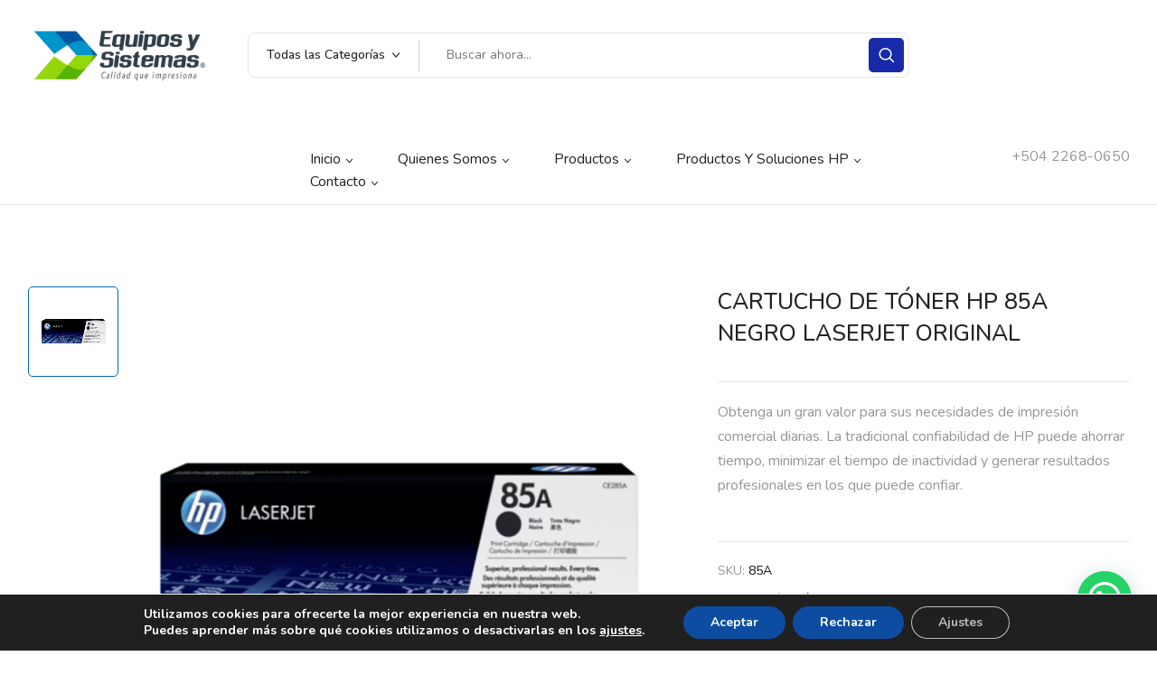

--- FILE ---
content_type: text/html; charset=UTF-8
request_url: https://equiposysistemas.hn/producto/cartucho-de-toner-hp-85a-negro-laserjet-original/
body_size: 28624
content:
<!DOCTYPE html>
<html lang="es">
<!--<![endif]-->
<head>
	<meta charset="UTF-8">
	<meta name="viewport" content="width=device-width">
	<link rel="profile" href="//gmpg.org/xfn/11">
	<!-- Google Tag Manager -->
<script>(function(w,d,s,l,i){w[l]=w[l]||[];w[l].push({'gtm.start':
new Date().getTime(),event:'gtm.js'});var f=d.getElementsByTagName(s)[0],
j=d.createElement(s),dl=l!='dataLayer'?'&l='+l:'';j.async=true;j.src=
'https://www.googletagmanager.com/gtm.js?id='+i+dl;f.parentNode.insertBefore(j,f);
})(window,document,'script','dataLayer','GTM-KCRZN9H7');</script>
<!-- End Google Tag Manager -->
	<meta name='robots' content='index, follow, max-image-preview:large, max-snippet:-1, max-video-preview:-1' />

            <script data-no-defer="1" data-ezscrex="false" data-cfasync="false" data-pagespeed-no-defer data-cookieconsent="ignore">
                var ctPublicFunctions = {"_ajax_nonce":"995f59b956","_rest_nonce":"bc7b8e07de","_ajax_url":"\/wp-admin\/admin-ajax.php","_rest_url":"https:\/\/equiposysistemas.hn\/wp-json\/","data__cookies_type":"none","data__ajax_type":"rest","data__bot_detector_enabled":"1","data__frontend_data_log_enabled":1,"cookiePrefix":"","wprocket_detected":false,"host_url":"equiposysistemas.hn","text__ee_click_to_select":"Click to select the whole data","text__ee_original_email":"The complete one is","text__ee_got_it":"Got it","text__ee_blocked":"Bloqueado","text__ee_cannot_connect":"Cannot connect","text__ee_cannot_decode":"Can not decode email. Unknown reason","text__ee_email_decoder":"CleanTalk email decoder","text__ee_wait_for_decoding":"The magic is on the way!","text__ee_decoding_process":"Please wait a few seconds while we decode the contact data."}
            </script>
        
            <script data-no-defer="1" data-ezscrex="false" data-cfasync="false" data-pagespeed-no-defer data-cookieconsent="ignore">
                var ctPublic = {"_ajax_nonce":"995f59b956","settings__forms__check_internal":"0","settings__forms__check_external":"0","settings__forms__force_protection":0,"settings__forms__search_test":"1","settings__data__bot_detector_enabled":"1","settings__sfw__anti_crawler":0,"blog_home":"https:\/\/equiposysistemas.hn\/","pixel__setting":"3","pixel__enabled":true,"pixel__url":null,"data__email_check_before_post":"1","data__email_check_exist_post":0,"data__cookies_type":"none","data__key_is_ok":true,"data__visible_fields_required":true,"wl_brandname":"Anti-Spam by CleanTalk","wl_brandname_short":"CleanTalk","ct_checkjs_key":"9078bb5762acb6859967aa80739a4d4ab06fd59b96a1dae9b9ebc19e5235fd43","emailEncoderPassKey":"617fbd9ac6ca50544ffb5b5021c8de94","bot_detector_forms_excluded":"W10=","advancedCacheExists":true,"varnishCacheExists":false,"wc_ajax_add_to_cart":true}
            </script>
        
	<!-- This site is optimized with the Yoast SEO plugin v24.1 - https://yoast.com/wordpress/plugins/seo/ -->
	<title>Cartucho de Tóner HP 85A Negro LaserJet Original - Equipos y Sistemas</title>
	<link rel="canonical" href="https://equiposysistemas.hn/producto/cartucho-de-toner-hp-85a-negro-laserjet-original/" />
	<meta property="og:locale" content="es_ES" />
	<meta property="og:type" content="article" />
	<meta property="og:title" content="Cartucho de Tóner HP 85A Negro LaserJet Original - Equipos y Sistemas" />
	<meta property="og:description" content="Obtenga un gran valor para sus necesidades de impresión comercial diarias. La tradicional confiabilidad de HP puede ahorrar tiempo, minimizar el tiempo de inactividad y generar resultados profesionales en los que puede confiar." />
	<meta property="og:url" content="https://equiposysistemas.hn/producto/cartucho-de-toner-hp-85a-negro-laserjet-original/" />
	<meta property="og:site_name" content="Equipos y Sistemas" />
	<meta property="article:publisher" content="https://www.facebook.com/profile.php?id=100057590013794" />
	<meta property="article:modified_time" content="2023-09-17T19:47:40+00:00" />
	<meta property="og:image" content="https://equiposysistemas.hn/wp-content/uploads/2023/08/EYS-Cartucho-de-Toner-HP-85A-Negro-LaserJet-Original.png" />
	<meta property="og:image:width" content="800" />
	<meta property="og:image:height" content="800" />
	<meta property="og:image:type" content="image/png" />
	<meta name="twitter:card" content="summary_large_image" />
	<script type="application/ld+json" class="yoast-schema-graph">{"@context":"https://schema.org","@graph":[{"@type":"WebPage","@id":"https://equiposysistemas.hn/producto/cartucho-de-toner-hp-85a-negro-laserjet-original/","url":"https://equiposysistemas.hn/producto/cartucho-de-toner-hp-85a-negro-laserjet-original/","name":"Cartucho de Tóner HP 85A Negro LaserJet Original - Equipos y Sistemas","isPartOf":{"@id":"https://equiposysistemas.hn/#website"},"primaryImageOfPage":{"@id":"https://equiposysistemas.hn/producto/cartucho-de-toner-hp-85a-negro-laserjet-original/#primaryimage"},"image":{"@id":"https://equiposysistemas.hn/producto/cartucho-de-toner-hp-85a-negro-laserjet-original/#primaryimage"},"thumbnailUrl":"https://equiposysistemas.hn/wp-content/uploads/2023/08/EYS-Cartucho-de-Toner-HP-85A-Negro-LaserJet-Original.png","datePublished":"2023-08-23T16:33:43+00:00","dateModified":"2023-09-17T19:47:40+00:00","breadcrumb":{"@id":"https://equiposysistemas.hn/producto/cartucho-de-toner-hp-85a-negro-laserjet-original/#breadcrumb"},"inLanguage":"es","potentialAction":[{"@type":"ReadAction","target":["https://equiposysistemas.hn/producto/cartucho-de-toner-hp-85a-negro-laserjet-original/"]}]},{"@type":"ImageObject","inLanguage":"es","@id":"https://equiposysistemas.hn/producto/cartucho-de-toner-hp-85a-negro-laserjet-original/#primaryimage","url":"https://equiposysistemas.hn/wp-content/uploads/2023/08/EYS-Cartucho-de-Toner-HP-85A-Negro-LaserJet-Original.png","contentUrl":"https://equiposysistemas.hn/wp-content/uploads/2023/08/EYS-Cartucho-de-Toner-HP-85A-Negro-LaserJet-Original.png","width":800,"height":800},{"@type":"BreadcrumbList","@id":"https://equiposysistemas.hn/producto/cartucho-de-toner-hp-85a-negro-laserjet-original/#breadcrumb","itemListElement":[{"@type":"ListItem","position":1,"name":"Portada","item":"https://equiposysistemas.hn/"},{"@type":"ListItem","position":2,"name":"Productos-2","item":"https://equiposysistemas.hn/productos-2-3/"},{"@type":"ListItem","position":3,"name":"Cartucho de Tóner HP 85A Negro LaserJet Original"}]},{"@type":"WebSite","@id":"https://equiposysistemas.hn/#website","url":"https://equiposysistemas.hn/","name":"Equipos y Sistemas","description":"Calidad que impresiona","publisher":{"@id":"https://equiposysistemas.hn/#organization"},"potentialAction":[{"@type":"SearchAction","target":{"@type":"EntryPoint","urlTemplate":"https://equiposysistemas.hn/?s={search_term_string}"},"query-input":{"@type":"PropertyValueSpecification","valueRequired":true,"valueName":"search_term_string"}}],"inLanguage":"es"},{"@type":"Organization","@id":"https://equiposysistemas.hn/#organization","name":"Equipos y Sistemas","url":"https://equiposysistemas.hn/","logo":{"@type":"ImageObject","inLanguage":"es","@id":"https://equiposysistemas.hn/#/schema/logo/image/","url":"https://equiposysistemas.hn/wp-content/uploads/2023/07/EQUIPOS-Y-SISTEMAS-Logo.png","contentUrl":"https://equiposysistemas.hn/wp-content/uploads/2023/07/EQUIPOS-Y-SISTEMAS-Logo.png","width":2128,"height":747,"caption":"Equipos y Sistemas"},"image":{"@id":"https://equiposysistemas.hn/#/schema/logo/image/"},"sameAs":["https://www.facebook.com/profile.php?id=100057590013794","https://www.instagram.com/equiposysistemashn/"]}]}</script>
	<!-- / Yoast SEO plugin. -->


<link rel='dns-prefetch' href='//moderate.cleantalk.org' />
<link rel='dns-prefetch' href='//www.googletagmanager.com' />
<link rel='dns-prefetch' href='//fonts.googleapis.com' />
<link rel="alternate" type="application/rss+xml" title="Equipos y Sistemas &raquo; Feed" href="https://equiposysistemas.hn/feed/" />
<link rel="alternate" type="application/rss+xml" title="Equipos y Sistemas &raquo; Feed de los comentarios" href="https://equiposysistemas.hn/comments/feed/" />
<link rel="alternate" title="oEmbed (JSON)" type="application/json+oembed" href="https://equiposysistemas.hn/wp-json/oembed/1.0/embed?url=https%3A%2F%2Fequiposysistemas.hn%2Fproducto%2Fcartucho-de-toner-hp-85a-negro-laserjet-original%2F" />
<link rel="alternate" title="oEmbed (XML)" type="text/xml+oembed" href="https://equiposysistemas.hn/wp-json/oembed/1.0/embed?url=https%3A%2F%2Fequiposysistemas.hn%2Fproducto%2Fcartucho-de-toner-hp-85a-negro-laserjet-original%2F&#038;format=xml" />
<style id='wp-img-auto-sizes-contain-inline-css' type='text/css'>
img:is([sizes=auto i],[sizes^="auto," i]){contain-intrinsic-size:3000px 1500px}
/*# sourceURL=wp-img-auto-sizes-contain-inline-css */
</style>
<style id='wp-emoji-styles-inline-css' type='text/css'>

	img.wp-smiley, img.emoji {
		display: inline !important;
		border: none !important;
		box-shadow: none !important;
		height: 1em !important;
		width: 1em !important;
		margin: 0 0.07em !important;
		vertical-align: -0.1em !important;
		background: none !important;
		padding: 0 !important;
	}
/*# sourceURL=wp-emoji-styles-inline-css */
</style>
<link rel='stylesheet' id='wp-block-library-css' href='https://equiposysistemas.hn/wp-includes/css/dist/block-library/style.min.css?ver=6.9' type='text/css' media='all' />
<link rel='stylesheet' id='wc-blocks-style-css' href='https://equiposysistemas.hn/wp-content/plugins/woocommerce/assets/client/blocks/wc-blocks.css?ver=wc-9.5.1' type='text/css' media='all' />
<style id='global-styles-inline-css' type='text/css'>
:root{--wp--preset--aspect-ratio--square: 1;--wp--preset--aspect-ratio--4-3: 4/3;--wp--preset--aspect-ratio--3-4: 3/4;--wp--preset--aspect-ratio--3-2: 3/2;--wp--preset--aspect-ratio--2-3: 2/3;--wp--preset--aspect-ratio--16-9: 16/9;--wp--preset--aspect-ratio--9-16: 9/16;--wp--preset--color--black: #000000;--wp--preset--color--cyan-bluish-gray: #abb8c3;--wp--preset--color--white: #ffffff;--wp--preset--color--pale-pink: #f78da7;--wp--preset--color--vivid-red: #cf2e2e;--wp--preset--color--luminous-vivid-orange: #ff6900;--wp--preset--color--luminous-vivid-amber: #fcb900;--wp--preset--color--light-green-cyan: #7bdcb5;--wp--preset--color--vivid-green-cyan: #00d084;--wp--preset--color--pale-cyan-blue: #8ed1fc;--wp--preset--color--vivid-cyan-blue: #0693e3;--wp--preset--color--vivid-purple: #9b51e0;--wp--preset--gradient--vivid-cyan-blue-to-vivid-purple: linear-gradient(135deg,rgb(6,147,227) 0%,rgb(155,81,224) 100%);--wp--preset--gradient--light-green-cyan-to-vivid-green-cyan: linear-gradient(135deg,rgb(122,220,180) 0%,rgb(0,208,130) 100%);--wp--preset--gradient--luminous-vivid-amber-to-luminous-vivid-orange: linear-gradient(135deg,rgb(252,185,0) 0%,rgb(255,105,0) 100%);--wp--preset--gradient--luminous-vivid-orange-to-vivid-red: linear-gradient(135deg,rgb(255,105,0) 0%,rgb(207,46,46) 100%);--wp--preset--gradient--very-light-gray-to-cyan-bluish-gray: linear-gradient(135deg,rgb(238,238,238) 0%,rgb(169,184,195) 100%);--wp--preset--gradient--cool-to-warm-spectrum: linear-gradient(135deg,rgb(74,234,220) 0%,rgb(151,120,209) 20%,rgb(207,42,186) 40%,rgb(238,44,130) 60%,rgb(251,105,98) 80%,rgb(254,248,76) 100%);--wp--preset--gradient--blush-light-purple: linear-gradient(135deg,rgb(255,206,236) 0%,rgb(152,150,240) 100%);--wp--preset--gradient--blush-bordeaux: linear-gradient(135deg,rgb(254,205,165) 0%,rgb(254,45,45) 50%,rgb(107,0,62) 100%);--wp--preset--gradient--luminous-dusk: linear-gradient(135deg,rgb(255,203,112) 0%,rgb(199,81,192) 50%,rgb(65,88,208) 100%);--wp--preset--gradient--pale-ocean: linear-gradient(135deg,rgb(255,245,203) 0%,rgb(182,227,212) 50%,rgb(51,167,181) 100%);--wp--preset--gradient--electric-grass: linear-gradient(135deg,rgb(202,248,128) 0%,rgb(113,206,126) 100%);--wp--preset--gradient--midnight: linear-gradient(135deg,rgb(2,3,129) 0%,rgb(40,116,252) 100%);--wp--preset--font-size--small: 13px;--wp--preset--font-size--medium: 20px;--wp--preset--font-size--large: 36px;--wp--preset--font-size--x-large: 42px;--wp--preset--font-family--inter: "Inter", sans-serif;--wp--preset--font-family--cardo: Cardo;--wp--preset--spacing--20: 0.44rem;--wp--preset--spacing--30: 0.67rem;--wp--preset--spacing--40: 1rem;--wp--preset--spacing--50: 1.5rem;--wp--preset--spacing--60: 2.25rem;--wp--preset--spacing--70: 3.38rem;--wp--preset--spacing--80: 5.06rem;--wp--preset--shadow--natural: 6px 6px 9px rgba(0, 0, 0, 0.2);--wp--preset--shadow--deep: 12px 12px 50px rgba(0, 0, 0, 0.4);--wp--preset--shadow--sharp: 6px 6px 0px rgba(0, 0, 0, 0.2);--wp--preset--shadow--outlined: 6px 6px 0px -3px rgb(255, 255, 255), 6px 6px rgb(0, 0, 0);--wp--preset--shadow--crisp: 6px 6px 0px rgb(0, 0, 0);}:where(.is-layout-flex){gap: 0.5em;}:where(.is-layout-grid){gap: 0.5em;}body .is-layout-flex{display: flex;}.is-layout-flex{flex-wrap: wrap;align-items: center;}.is-layout-flex > :is(*, div){margin: 0;}body .is-layout-grid{display: grid;}.is-layout-grid > :is(*, div){margin: 0;}:where(.wp-block-columns.is-layout-flex){gap: 2em;}:where(.wp-block-columns.is-layout-grid){gap: 2em;}:where(.wp-block-post-template.is-layout-flex){gap: 1.25em;}:where(.wp-block-post-template.is-layout-grid){gap: 1.25em;}.has-black-color{color: var(--wp--preset--color--black) !important;}.has-cyan-bluish-gray-color{color: var(--wp--preset--color--cyan-bluish-gray) !important;}.has-white-color{color: var(--wp--preset--color--white) !important;}.has-pale-pink-color{color: var(--wp--preset--color--pale-pink) !important;}.has-vivid-red-color{color: var(--wp--preset--color--vivid-red) !important;}.has-luminous-vivid-orange-color{color: var(--wp--preset--color--luminous-vivid-orange) !important;}.has-luminous-vivid-amber-color{color: var(--wp--preset--color--luminous-vivid-amber) !important;}.has-light-green-cyan-color{color: var(--wp--preset--color--light-green-cyan) !important;}.has-vivid-green-cyan-color{color: var(--wp--preset--color--vivid-green-cyan) !important;}.has-pale-cyan-blue-color{color: var(--wp--preset--color--pale-cyan-blue) !important;}.has-vivid-cyan-blue-color{color: var(--wp--preset--color--vivid-cyan-blue) !important;}.has-vivid-purple-color{color: var(--wp--preset--color--vivid-purple) !important;}.has-black-background-color{background-color: var(--wp--preset--color--black) !important;}.has-cyan-bluish-gray-background-color{background-color: var(--wp--preset--color--cyan-bluish-gray) !important;}.has-white-background-color{background-color: var(--wp--preset--color--white) !important;}.has-pale-pink-background-color{background-color: var(--wp--preset--color--pale-pink) !important;}.has-vivid-red-background-color{background-color: var(--wp--preset--color--vivid-red) !important;}.has-luminous-vivid-orange-background-color{background-color: var(--wp--preset--color--luminous-vivid-orange) !important;}.has-luminous-vivid-amber-background-color{background-color: var(--wp--preset--color--luminous-vivid-amber) !important;}.has-light-green-cyan-background-color{background-color: var(--wp--preset--color--light-green-cyan) !important;}.has-vivid-green-cyan-background-color{background-color: var(--wp--preset--color--vivid-green-cyan) !important;}.has-pale-cyan-blue-background-color{background-color: var(--wp--preset--color--pale-cyan-blue) !important;}.has-vivid-cyan-blue-background-color{background-color: var(--wp--preset--color--vivid-cyan-blue) !important;}.has-vivid-purple-background-color{background-color: var(--wp--preset--color--vivid-purple) !important;}.has-black-border-color{border-color: var(--wp--preset--color--black) !important;}.has-cyan-bluish-gray-border-color{border-color: var(--wp--preset--color--cyan-bluish-gray) !important;}.has-white-border-color{border-color: var(--wp--preset--color--white) !important;}.has-pale-pink-border-color{border-color: var(--wp--preset--color--pale-pink) !important;}.has-vivid-red-border-color{border-color: var(--wp--preset--color--vivid-red) !important;}.has-luminous-vivid-orange-border-color{border-color: var(--wp--preset--color--luminous-vivid-orange) !important;}.has-luminous-vivid-amber-border-color{border-color: var(--wp--preset--color--luminous-vivid-amber) !important;}.has-light-green-cyan-border-color{border-color: var(--wp--preset--color--light-green-cyan) !important;}.has-vivid-green-cyan-border-color{border-color: var(--wp--preset--color--vivid-green-cyan) !important;}.has-pale-cyan-blue-border-color{border-color: var(--wp--preset--color--pale-cyan-blue) !important;}.has-vivid-cyan-blue-border-color{border-color: var(--wp--preset--color--vivid-cyan-blue) !important;}.has-vivid-purple-border-color{border-color: var(--wp--preset--color--vivid-purple) !important;}.has-vivid-cyan-blue-to-vivid-purple-gradient-background{background: var(--wp--preset--gradient--vivid-cyan-blue-to-vivid-purple) !important;}.has-light-green-cyan-to-vivid-green-cyan-gradient-background{background: var(--wp--preset--gradient--light-green-cyan-to-vivid-green-cyan) !important;}.has-luminous-vivid-amber-to-luminous-vivid-orange-gradient-background{background: var(--wp--preset--gradient--luminous-vivid-amber-to-luminous-vivid-orange) !important;}.has-luminous-vivid-orange-to-vivid-red-gradient-background{background: var(--wp--preset--gradient--luminous-vivid-orange-to-vivid-red) !important;}.has-very-light-gray-to-cyan-bluish-gray-gradient-background{background: var(--wp--preset--gradient--very-light-gray-to-cyan-bluish-gray) !important;}.has-cool-to-warm-spectrum-gradient-background{background: var(--wp--preset--gradient--cool-to-warm-spectrum) !important;}.has-blush-light-purple-gradient-background{background: var(--wp--preset--gradient--blush-light-purple) !important;}.has-blush-bordeaux-gradient-background{background: var(--wp--preset--gradient--blush-bordeaux) !important;}.has-luminous-dusk-gradient-background{background: var(--wp--preset--gradient--luminous-dusk) !important;}.has-pale-ocean-gradient-background{background: var(--wp--preset--gradient--pale-ocean) !important;}.has-electric-grass-gradient-background{background: var(--wp--preset--gradient--electric-grass) !important;}.has-midnight-gradient-background{background: var(--wp--preset--gradient--midnight) !important;}.has-small-font-size{font-size: var(--wp--preset--font-size--small) !important;}.has-medium-font-size{font-size: var(--wp--preset--font-size--medium) !important;}.has-large-font-size{font-size: var(--wp--preset--font-size--large) !important;}.has-x-large-font-size{font-size: var(--wp--preset--font-size--x-large) !important;}
/*# sourceURL=global-styles-inline-css */
</style>

<style id='classic-theme-styles-inline-css' type='text/css'>
/*! This file is auto-generated */
.wp-block-button__link{color:#fff;background-color:#32373c;border-radius:9999px;box-shadow:none;text-decoration:none;padding:calc(.667em + 2px) calc(1.333em + 2px);font-size:1.125em}.wp-block-file__button{background:#32373c;color:#fff;text-decoration:none}
/*# sourceURL=/wp-includes/css/classic-themes.min.css */
</style>
<link rel='stylesheet' id='cleantalk-public-css-css' href='https://equiposysistemas.hn/wp-content/plugins/cleantalk-spam-protect/css/cleantalk-public.min.css?ver=6.62_1756318827' type='text/css' media='all' />
<link rel='stylesheet' id='cleantalk-email-decoder-css-css' href='https://equiposysistemas.hn/wp-content/plugins/cleantalk-spam-protect/css/cleantalk-email-decoder.min.css?ver=6.62_1756318827' type='text/css' media='all' />
<link rel='stylesheet' id='contact-form-7-css' href='https://equiposysistemas.hn/wp-content/plugins/contact-form-7/includes/css/styles.css?ver=6.0.2' type='text/css' media='all' />
<style id='woocommerce-inline-inline-css' type='text/css'>
.woocommerce form .form-row .required { visibility: visible; }
/*# sourceURL=woocommerce-inline-inline-css */
</style>
<link rel='stylesheet' id='bwp_woocommerce_filter_products-css' href='https://equiposysistemas.hn/wp-content/plugins/wpbingo/assets/css/bwp_ajax_filter.css?ver=6.9' type='text/css' media='all' />
<link rel='stylesheet' id='buy-together-frontend-css' href='https://equiposysistemas.hn/wp-content/plugins/wpbingo/lib/buy-together/assets/css/frontend.css?ver=6.9' type='text/css' media='all' />
<link rel='stylesheet' id='perfect-scrollbar-css' href='https://equiposysistemas.hn/wp-content/plugins/woo-smart-wishlist/assets/libs/perfect-scrollbar/css/perfect-scrollbar.min.css?ver=6.9' type='text/css' media='all' />
<link rel='stylesheet' id='perfect-scrollbar-wpc-css' href='https://equiposysistemas.hn/wp-content/plugins/woo-smart-wishlist/assets/libs/perfect-scrollbar/css/custom-theme.css?ver=6.9' type='text/css' media='all' />
<link rel='stylesheet' id='woosw-icons-css' href='https://equiposysistemas.hn/wp-content/plugins/woo-smart-wishlist/assets/css/icons.css?ver=4.9.7' type='text/css' media='all' />
<link rel='stylesheet' id='woosw-frontend-css' href='https://equiposysistemas.hn/wp-content/plugins/woo-smart-wishlist/assets/css/frontend.css?ver=4.9.7' type='text/css' media='all' />
<style id='woosw-frontend-inline-css' type='text/css'>
.woosw-popup .woosw-popup-inner .woosw-popup-content .woosw-popup-content-bot .woosw-notice { background-color: #5fbd74; } .woosw-popup .woosw-popup-inner .woosw-popup-content .woosw-popup-content-bot .woosw-popup-content-bot-inner a:hover { color: #5fbd74; border-color: #5fbd74; } 
/*# sourceURL=woosw-frontend-inline-css */
</style>
<link rel='stylesheet' id='eleeg-wp-fonts-heebo-css' href='https://fonts.googleapis.com/css2?family=Heebo%3Awght%40100%3B200%3B300%3B400%3B500%3B600%3B700%3B800%3B900&#038;display=swap&#038;ver=6.9' type='text/css' media='all' />
<link rel='stylesheet' id='eleeg-style-css' href='https://equiposysistemas.hn/wp-content/themes/eleeg/style.css?ver=6.9' type='text/css' media='all' />
<link rel='stylesheet' id='bootstrap-css' href='https://equiposysistemas.hn/wp-content/themes/eleeg/css/bootstrap.css?ver=6.9' type='text/css' media='all' />
<link rel='stylesheet' id='circlestime-css' href='https://equiposysistemas.hn/wp-content/themes/eleeg/css/jquery.circlestime.css' type='text/css' media='all' />
<link rel='stylesheet' id='mmenu-all-css' href='https://equiposysistemas.hn/wp-content/themes/eleeg/css/jquery.mmenu.all.css?ver=6.9' type='text/css' media='all' />
<link rel='stylesheet' id='slick-css' href='https://equiposysistemas.hn/wp-content/themes/eleeg/css/slick/slick.css' type='text/css' media='all' />
<link rel='stylesheet' id='font-awesome-css' href='https://equiposysistemas.hn/wp-content/plugins/elementor/assets/lib/font-awesome/css/font-awesome.min.css?ver=4.7.0' type='text/css' media='all' />
<link rel='stylesheet' id='elegant-css' href='https://equiposysistemas.hn/wp-content/themes/eleeg/css/elegant.css?ver=6.9' type='text/css' media='all' />
<link rel='stylesheet' id='wpbingo-css' href='https://equiposysistemas.hn/wp-content/themes/eleeg/css/wpbingo.css?ver=6.9' type='text/css' media='all' />
<link rel='stylesheet' id='icomoon-css' href='https://equiposysistemas.hn/wp-content/themes/eleeg/css/icomoon.css?ver=6.9' type='text/css' media='all' />
<link rel='stylesheet' id='feather-css' href='https://equiposysistemas.hn/wp-content/themes/eleeg/css/feather.css?ver=6.9' type='text/css' media='all' />
<link rel='stylesheet' id='eleeg-style-template-css' href='https://equiposysistemas.hn/wp-content/themes/eleeg/css/template.css?ver=6.9' type='text/css' media='all' />
<link rel='stylesheet' id='dflip-style-css' href='https://equiposysistemas.hn/wp-content/plugins/3d-flipbook-dflip-lite/assets/css/dflip.min.css?ver=2.3.57' type='text/css' media='all' />
<link rel='stylesheet' id='joinchat-css' href='https://equiposysistemas.hn/wp-content/plugins/creame-whatsapp-me/public/css/joinchat.min.css?ver=5.1.8' type='text/css' media='all' />
<link rel='stylesheet' id='tawcvs-frontend-css' href='https://equiposysistemas.hn/wp-content/plugins/variation-swatches-for-woocommerce/assets/css/frontend.css?ver=2.2.3' type='text/css' media='all' />
<link rel='stylesheet' id='moove_gdpr_frontend-css' href='https://equiposysistemas.hn/wp-content/plugins/gdpr-cookie-compliance/dist/styles/gdpr-main.css?ver=4.15.6' type='text/css' media='all' />
<style id='moove_gdpr_frontend-inline-css' type='text/css'>
#moove_gdpr_cookie_modal,#moove_gdpr_cookie_info_bar,.gdpr_cookie_settings_shortcode_content{font-family:Nunito,sans-serif}#moove_gdpr_save_popup_settings_button{background-color:#373737;color:#fff}#moove_gdpr_save_popup_settings_button:hover{background-color:#000}#moove_gdpr_cookie_info_bar .moove-gdpr-info-bar-container .moove-gdpr-info-bar-content a.mgbutton,#moove_gdpr_cookie_info_bar .moove-gdpr-info-bar-container .moove-gdpr-info-bar-content button.mgbutton{background-color:#0C4DA2}#moove_gdpr_cookie_modal .moove-gdpr-modal-content .moove-gdpr-modal-footer-content .moove-gdpr-button-holder a.mgbutton,#moove_gdpr_cookie_modal .moove-gdpr-modal-content .moove-gdpr-modal-footer-content .moove-gdpr-button-holder button.mgbutton,.gdpr_cookie_settings_shortcode_content .gdpr-shr-button.button-green{background-color:#0C4DA2;border-color:#0C4DA2}#moove_gdpr_cookie_modal .moove-gdpr-modal-content .moove-gdpr-modal-footer-content .moove-gdpr-button-holder a.mgbutton:hover,#moove_gdpr_cookie_modal .moove-gdpr-modal-content .moove-gdpr-modal-footer-content .moove-gdpr-button-holder button.mgbutton:hover,.gdpr_cookie_settings_shortcode_content .gdpr-shr-button.button-green:hover{background-color:#fff;color:#0C4DA2}#moove_gdpr_cookie_modal .moove-gdpr-modal-content .moove-gdpr-modal-close i,#moove_gdpr_cookie_modal .moove-gdpr-modal-content .moove-gdpr-modal-close span.gdpr-icon{background-color:#0C4DA2;border:1px solid #0C4DA2}#moove_gdpr_cookie_info_bar span.change-settings-button.focus-g,#moove_gdpr_cookie_info_bar span.change-settings-button:focus,#moove_gdpr_cookie_info_bar button.change-settings-button.focus-g,#moove_gdpr_cookie_info_bar button.change-settings-button:focus{-webkit-box-shadow:0 0 1px 3px #0C4DA2;-moz-box-shadow:0 0 1px 3px #0C4DA2;box-shadow:0 0 1px 3px #0C4DA2}#moove_gdpr_cookie_modal .moove-gdpr-modal-content .moove-gdpr-modal-close i:hover,#moove_gdpr_cookie_modal .moove-gdpr-modal-content .moove-gdpr-modal-close span.gdpr-icon:hover,#moove_gdpr_cookie_info_bar span[data-href]>u.change-settings-button{color:#0C4DA2}#moove_gdpr_cookie_modal .moove-gdpr-modal-content .moove-gdpr-modal-left-content #moove-gdpr-menu li.menu-item-selected a span.gdpr-icon,#moove_gdpr_cookie_modal .moove-gdpr-modal-content .moove-gdpr-modal-left-content #moove-gdpr-menu li.menu-item-selected button span.gdpr-icon{color:inherit}#moove_gdpr_cookie_modal .moove-gdpr-modal-content .moove-gdpr-modal-left-content #moove-gdpr-menu li a span.gdpr-icon,#moove_gdpr_cookie_modal .moove-gdpr-modal-content .moove-gdpr-modal-left-content #moove-gdpr-menu li button span.gdpr-icon{color:inherit}#moove_gdpr_cookie_modal .gdpr-acc-link{line-height:0;font-size:0;color:transparent;position:absolute}#moove_gdpr_cookie_modal .moove-gdpr-modal-content .moove-gdpr-modal-close:hover i,#moove_gdpr_cookie_modal .moove-gdpr-modal-content .moove-gdpr-modal-left-content #moove-gdpr-menu li a,#moove_gdpr_cookie_modal .moove-gdpr-modal-content .moove-gdpr-modal-left-content #moove-gdpr-menu li button,#moove_gdpr_cookie_modal .moove-gdpr-modal-content .moove-gdpr-modal-left-content #moove-gdpr-menu li button i,#moove_gdpr_cookie_modal .moove-gdpr-modal-content .moove-gdpr-modal-left-content #moove-gdpr-menu li a i,#moove_gdpr_cookie_modal .moove-gdpr-modal-content .moove-gdpr-tab-main .moove-gdpr-tab-main-content a:hover,#moove_gdpr_cookie_info_bar.moove-gdpr-dark-scheme .moove-gdpr-info-bar-container .moove-gdpr-info-bar-content a.mgbutton:hover,#moove_gdpr_cookie_info_bar.moove-gdpr-dark-scheme .moove-gdpr-info-bar-container .moove-gdpr-info-bar-content button.mgbutton:hover,#moove_gdpr_cookie_info_bar.moove-gdpr-dark-scheme .moove-gdpr-info-bar-container .moove-gdpr-info-bar-content a:hover,#moove_gdpr_cookie_info_bar.moove-gdpr-dark-scheme .moove-gdpr-info-bar-container .moove-gdpr-info-bar-content button:hover,#moove_gdpr_cookie_info_bar.moove-gdpr-dark-scheme .moove-gdpr-info-bar-container .moove-gdpr-info-bar-content span.change-settings-button:hover,#moove_gdpr_cookie_info_bar.moove-gdpr-dark-scheme .moove-gdpr-info-bar-container .moove-gdpr-info-bar-content button.change-settings-button:hover,#moove_gdpr_cookie_info_bar.moove-gdpr-dark-scheme .moove-gdpr-info-bar-container .moove-gdpr-info-bar-content u.change-settings-button:hover,#moove_gdpr_cookie_info_bar span[data-href]>u.change-settings-button,#moove_gdpr_cookie_info_bar.moove-gdpr-dark-scheme .moove-gdpr-info-bar-container .moove-gdpr-info-bar-content a.mgbutton.focus-g,#moove_gdpr_cookie_info_bar.moove-gdpr-dark-scheme .moove-gdpr-info-bar-container .moove-gdpr-info-bar-content button.mgbutton.focus-g,#moove_gdpr_cookie_info_bar.moove-gdpr-dark-scheme .moove-gdpr-info-bar-container .moove-gdpr-info-bar-content a.focus-g,#moove_gdpr_cookie_info_bar.moove-gdpr-dark-scheme .moove-gdpr-info-bar-container .moove-gdpr-info-bar-content button.focus-g,#moove_gdpr_cookie_info_bar.moove-gdpr-dark-scheme .moove-gdpr-info-bar-container .moove-gdpr-info-bar-content a.mgbutton:focus,#moove_gdpr_cookie_info_bar.moove-gdpr-dark-scheme .moove-gdpr-info-bar-container .moove-gdpr-info-bar-content button.mgbutton:focus,#moove_gdpr_cookie_info_bar.moove-gdpr-dark-scheme .moove-gdpr-info-bar-container .moove-gdpr-info-bar-content a:focus,#moove_gdpr_cookie_info_bar.moove-gdpr-dark-scheme .moove-gdpr-info-bar-container .moove-gdpr-info-bar-content button:focus,#moove_gdpr_cookie_info_bar.moove-gdpr-dark-scheme .moove-gdpr-info-bar-container .moove-gdpr-info-bar-content span.change-settings-button.focus-g,span.change-settings-button:focus,button.change-settings-button.focus-g,button.change-settings-button:focus,#moove_gdpr_cookie_info_bar.moove-gdpr-dark-scheme .moove-gdpr-info-bar-container .moove-gdpr-info-bar-content u.change-settings-button.focus-g,#moove_gdpr_cookie_info_bar.moove-gdpr-dark-scheme .moove-gdpr-info-bar-container .moove-gdpr-info-bar-content u.change-settings-button:focus{color:#0C4DA2}#moove_gdpr_cookie_modal.gdpr_lightbox-hide{display:none}
/*# sourceURL=moove_gdpr_frontend-inline-css */
</style>
<script type="text/template" id="tmpl-variation-template">
	<div class="woocommerce-variation-description">{{{ data.variation.variation_description }}}</div>
	<div class="woocommerce-variation-price">{{{ data.variation.price_html }}}</div>
	<div class="woocommerce-variation-availability">{{{ data.variation.availability_html }}}</div>
</script>
<script type="text/template" id="tmpl-unavailable-variation-template">
	<p role="alert">Lo siento, este producto no está disponible. Por favor, elige otra combinación.</p>
</script>
<script type="text/javascript" src="https://equiposysistemas.hn/wp-content/plugins/cleantalk-spam-protect/js/apbct-public-bundle.min.js?ver=6.62_1756318827" id="apbct-public-bundle.min-js-js"></script>
<script type="text/javascript" src="https://moderate.cleantalk.org/ct-bot-detector-wrapper.js?ver=6.62" id="ct_bot_detector-js" defer="defer" data-wp-strategy="defer"></script>
<script type="text/javascript" src="https://equiposysistemas.hn/wp-includes/js/jquery/jquery.min.js?ver=3.7.1" id="jquery-core-js"></script>
<script type="text/javascript" src="https://equiposysistemas.hn/wp-includes/js/jquery/jquery-migrate.min.js?ver=3.4.1" id="jquery-migrate-js"></script>
<script type="text/javascript" src="https://equiposysistemas.hn/wp-content/plugins/woocommerce/assets/js/jquery-blockui/jquery.blockUI.min.js?ver=2.7.0-wc.9.5.1" id="jquery-blockui-js" data-wp-strategy="defer"></script>
<script type="text/javascript" id="wc-add-to-cart-js-extra">
/* <![CDATA[ */
var wc_add_to_cart_params = {"ajax_url":"/wp-admin/admin-ajax.php","wc_ajax_url":"/?wc-ajax=%%endpoint%%","i18n_view_cart":"Ver carrito","cart_url":"https://equiposysistemas.hn","is_cart":"","cart_redirect_after_add":"no"};
//# sourceURL=wc-add-to-cart-js-extra
/* ]]> */
</script>
<script type="text/javascript" src="https://equiposysistemas.hn/wp-content/plugins/woocommerce/assets/js/frontend/add-to-cart.min.js?ver=9.5.1" id="wc-add-to-cart-js" defer="defer" data-wp-strategy="defer"></script>
<script type="text/javascript" id="wc-single-product-js-extra">
/* <![CDATA[ */
var wc_single_product_params = {"i18n_required_rating_text":"Por favor elige una puntuaci\u00f3n","i18n_product_gallery_trigger_text":"Ver galer\u00eda de im\u00e1genes a pantalla completa","review_rating_required":"yes","flexslider":{"rtl":false,"animation":"slide","smoothHeight":true,"directionNav":false,"controlNav":"thumbnails","slideshow":false,"animationSpeed":500,"animationLoop":false,"allowOneSlide":false},"zoom_enabled":"","zoom_options":[],"photoswipe_enabled":"","photoswipe_options":{"shareEl":false,"closeOnScroll":false,"history":false,"hideAnimationDuration":0,"showAnimationDuration":0},"flexslider_enabled":""};
//# sourceURL=wc-single-product-js-extra
/* ]]> */
</script>
<script type="text/javascript" src="https://equiposysistemas.hn/wp-content/plugins/woocommerce/assets/js/frontend/single-product.min.js?ver=9.5.1" id="wc-single-product-js" defer="defer" data-wp-strategy="defer"></script>
<script type="text/javascript" src="https://equiposysistemas.hn/wp-content/plugins/woocommerce/assets/js/js-cookie/js.cookie.min.js?ver=2.1.4-wc.9.5.1" id="js-cookie-js" data-wp-strategy="defer"></script>
<script type="text/javascript" id="wc-cart-fragments-js-extra">
/* <![CDATA[ */
var wc_cart_fragments_params = {"ajax_url":"/wp-admin/admin-ajax.php","wc_ajax_url":"/?wc-ajax=%%endpoint%%","cart_hash_key":"wc_cart_hash_b4c493d9bc12e7eb16d5dff8fefd31ec","fragment_name":"wc_fragments_b4c493d9bc12e7eb16d5dff8fefd31ec","request_timeout":"5000"};
//# sourceURL=wc-cart-fragments-js-extra
/* ]]> */
</script>
<script type="text/javascript" src="https://equiposysistemas.hn/wp-content/plugins/woocommerce/assets/js/frontend/cart-fragments.min.js?ver=9.5.1" id="wc-cart-fragments-js" defer="defer" data-wp-strategy="defer"></script>
<script type="text/javascript" id="buy-together-frontend-js-extra">
/* <![CDATA[ */
var buy_together = {"ajaxurl":"https://equiposysistemas.hn/wp-admin/admin-ajax.php","security":"c203598a58","text":{"for_num_of_items":"For {{number}} item(s)","add_to_cart_text":"Add All To Cart","adding_to_cart_text":"Adding To Cart...","view_cart":"View cart","no_product_selected_text":"You must select at least one product","add_to_cart_success":"{{number}} product(s) was successfully added to your cart.","add_to_cart_fail_single":"One product is out of stock.","add_to_cart_fail_plural":"{{number}} products were out of stocks."},"price_format":"%1$s%2$s","price_decimals":"2","price_thousand_separator":",","price_decimal_separator":".","currency_symbol":"$","wc_tax_enabled":"","cart_url":"https://equiposysistemas.hn","ex_tax_or_vat":""};
//# sourceURL=buy-together-frontend-js-extra
/* ]]> */
</script>
<script type="text/javascript" src="https://equiposysistemas.hn/wp-content/plugins/wpbingo/lib/buy-together/assets/js/frontend.js" id="buy-together-frontend-js"></script>
<script type="text/javascript" src="https://equiposysistemas.hn/wp-includes/js/underscore.min.js?ver=1.13.7" id="underscore-js"></script>
<script type="text/javascript" id="wp-util-js-extra">
/* <![CDATA[ */
var _wpUtilSettings = {"ajax":{"url":"/wp-admin/admin-ajax.php"}};
//# sourceURL=wp-util-js-extra
/* ]]> */
</script>
<script type="text/javascript" src="https://equiposysistemas.hn/wp-includes/js/wp-util.min.js?ver=6.9" id="wp-util-js"></script>
<script type="text/javascript" id="wc-add-to-cart-variation-js-extra">
/* <![CDATA[ */
var wc_add_to_cart_variation_params = {"wc_ajax_url":"/?wc-ajax=%%endpoint%%","i18n_no_matching_variations_text":"Lo siento, no hay productos que igualen tu selecci\u00f3n. Por favor, escoge una combinaci\u00f3n diferente.","i18n_make_a_selection_text":"Elige las opciones del producto antes de a\u00f1adir este producto a tu carrito.","i18n_unavailable_text":"Lo siento, este producto no est\u00e1 disponible. Por favor, elige otra combinaci\u00f3n.","i18n_reset_alert_text":"Se ha restablecido tu selecci\u00f3n. Por favor, elige alguna opci\u00f3n del producto antes de poder a\u00f1adir este producto a tu carrito."};
//# sourceURL=wc-add-to-cart-variation-js-extra
/* ]]> */
</script>
<script type="text/javascript" src="https://equiposysistemas.hn/wp-content/plugins/woocommerce/assets/js/frontend/add-to-cart-variation.min.js?ver=9.5.1" id="wc-add-to-cart-variation-js" defer="defer" data-wp-strategy="defer"></script>

<!-- Fragmento de código de la etiqueta de Google (gtag.js) añadida por Site Kit -->

<!-- Fragmento de código de Google Analytics añadido por Site Kit -->
<script type="text/javascript" src="https://www.googletagmanager.com/gtag/js?id=GT-K4TF75N" id="google_gtagjs-js" async></script>
<script type="text/javascript" id="google_gtagjs-js-after">
/* <![CDATA[ */
window.dataLayer = window.dataLayer || [];function gtag(){dataLayer.push(arguments);}
gtag("set","linker",{"domains":["equiposysistemas.hn"]});
gtag("js", new Date());
gtag("set", "developer_id.dZTNiMT", true);
gtag("config", "GT-K4TF75N");
 window._googlesitekit = window._googlesitekit || {}; window._googlesitekit.throttledEvents = []; window._googlesitekit.gtagEvent = (name, data) => { var key = JSON.stringify( { name, data } ); if ( !! window._googlesitekit.throttledEvents[ key ] ) { return; } window._googlesitekit.throttledEvents[ key ] = true; setTimeout( () => { delete window._googlesitekit.throttledEvents[ key ]; }, 5 ); gtag( "event", name, { ...data, event_source: "site-kit" } ); }; 
//# sourceURL=google_gtagjs-js-after
/* ]]> */
</script>

<!-- Finalizar fragmento de código de la etiqueta de Google (gtags.js) añadida por Site Kit -->
<link rel="https://api.w.org/" href="https://equiposysistemas.hn/wp-json/" /><link rel="alternate" title="JSON" type="application/json" href="https://equiposysistemas.hn/wp-json/wp/v2/product/47557" /><link rel="EditURI" type="application/rsd+xml" title="RSD" href="https://equiposysistemas.hn/xmlrpc.php?rsd" />
<meta name="generator" content="WordPress 6.9" />
<meta name="generator" content="WooCommerce 9.5.1" />
<link rel='shortlink' href='https://equiposysistemas.hn/?p=47557' />
<meta name="generator" content="Redux 4.5.4" /><meta name="generator" content="Site Kit by Google 1.155.0" />		<link href="https://fonts.googleapis.com/css2?family=Nunito:ital,wght@0,100;0,200;0,300;0,400;0,500;0,600;0,700;0,800;0,900;1,100;1,200;1,300;1,400;1,500;1,600;1,700;1,800;1,900&display=swap" rel="stylesheet">
			<link href="https://fonts.googleapis.com/css2?family=Nunito:ital,wght@0,100;0,200;0,300;0,400;0,500;0,600;0,700;0,800;0,900;1,100;1,200;1,300;1,400;1,500;1,600;1,700;1,800;1,900&display=swap" rel="stylesheet">
	    <style type="text/css">
					/* $opacity-to-hex: (
				0: '00',
				0.05: '0C',
				0.1: '19',
				0.15: '26',
				0.2: '33',
				0.25: '3F',
				0.3: '4C',
				0.35: '59',
				0.4: '66',
				0.45: '72',
				0.5: '7F',
				0.55: '8C',
				0.6: '99',
				0.65: 'A5',
				0.7: 'B2',
				0.75: 'BF',
				0.8: 'CC',
				0.85: 'D8',
				0.9: 'E5',
				0.95: 'F2',
				1: 'FF'
			); */
			:root {
													--theme-color:#006bb0;
					--theme-color-25:#006bb03f;
					--theme-color-50:#006bb07f;
					--theme-color-75:#006bb0bf;
													--text-color:#969696;
					--text-color-25:#9696963f;
					--text-color-50:#9696967f;
					--text-color-75:#969696bf;
																	--border-color:#00a5d4;
					--border-color-25:#00a5d43f;
					--border-color-50:#00a5d47f;
					--border-color-75:#00a5d4bf;
													--font-family-base:Nunito;
													--font-family-heading:Nunito;
													--font-size-body:16px;
											}
							.bwp-header.header-v1 #bwp-topbar { background: #006bb0; }
							.bwp-header.header-v1 #bwp-topbar { background: #006bb0; }
							.bwp-header.header-v1 #bwp-topbar { color: #006bb0; }
																															.bwp-header.header-v1 .wpbingoLogo img { max-width: 178px; }
																						
		/*------------ header 2 ----------*/
																																				
		/*------------ header 3 ----------*/
							.bwp-header.header-v3 #bwp-topbar { color: #006bb0; }
																																																		
		/*------------ header 4 ----------*/
					.bwp-header.header-v4 #bwp-topbar { background: #ffffff; }
																									.bwp-header.header-v4 .bwp-navigation ul>li.level-0>a { color: #3f3f3f; }
									.bwp-header.header-v4 .wpbingoLogo img { max-width: 205px; }
							.bwp-header.header-v4 .header-wrapper { padding-top: 12px; }
			.bwp-header.header-v4 .header-sticky { padding-top: 12px; }
									.bwp-header.header-v4 .header-wrapper { padding-bottom: 12px; }
			.bwp-header.header-v4 .header-sticky { padding-bottom: 12px; }
							.bwp-header.header-v4 .header-wrapper { padding-left: 289px; }
			.bwp-header.header-v4 .header-sticky { padding-left: 289px; }
																
		/*------------ header 5 ----------*/
																																		
		/*------------ header 6 ----------*/
																																				
		/*------------ header 7 ----------*/
																																				
		/*------------ header 8 ----------*/
																																				
		/*------------ Menu mobile ----------*/
														    </style> 	<noscript><style>.woocommerce-product-gallery{ opacity: 1 !important; }</style></noscript>
	<meta name="generator" content="Elementor 3.26.3; features: additional_custom_breakpoints; settings: css_print_method-external, google_font-enabled, font_display-swap">
			<style>
				.e-con.e-parent:nth-of-type(n+4):not(.e-lazyloaded):not(.e-no-lazyload),
				.e-con.e-parent:nth-of-type(n+4):not(.e-lazyloaded):not(.e-no-lazyload) * {
					background-image: none !important;
				}
				@media screen and (max-height: 1024px) {
					.e-con.e-parent:nth-of-type(n+3):not(.e-lazyloaded):not(.e-no-lazyload),
					.e-con.e-parent:nth-of-type(n+3):not(.e-lazyloaded):not(.e-no-lazyload) * {
						background-image: none !important;
					}
				}
				@media screen and (max-height: 640px) {
					.e-con.e-parent:nth-of-type(n+2):not(.e-lazyloaded):not(.e-no-lazyload),
					.e-con.e-parent:nth-of-type(n+2):not(.e-lazyloaded):not(.e-no-lazyload) * {
						background-image: none !important;
					}
				}
			</style>
			<meta name="generator" content="Powered by Slider Revolution 6.6.14 - responsive, Mobile-Friendly Slider Plugin for WordPress with comfortable drag and drop interface." />
<style class='wp-fonts-local' type='text/css'>
@font-face{font-family:Inter;font-style:normal;font-weight:300 900;font-display:fallback;src:url('https://equiposysistemas.hn/wp-content/plugins/woocommerce/assets/fonts/Inter-VariableFont_slnt,wght.woff2') format('woff2');font-stretch:normal;}
@font-face{font-family:Cardo;font-style:normal;font-weight:400;font-display:fallback;src:url('https://equiposysistemas.hn/wp-content/plugins/woocommerce/assets/fonts/cardo_normal_400.woff2') format('woff2');}
</style>
<link rel="icon" href="https://equiposysistemas.hn/wp-content/uploads/2023/07/cropped-Logo-Vertical-Fondo-Negro-32x32.png" sizes="32x32" />
<link rel="icon" href="https://equiposysistemas.hn/wp-content/uploads/2023/07/cropped-Logo-Vertical-Fondo-Negro-192x192.png" sizes="192x192" />
<link rel="apple-touch-icon" href="https://equiposysistemas.hn/wp-content/uploads/2023/07/cropped-Logo-Vertical-Fondo-Negro-180x180.png" />
<meta name="msapplication-TileImage" content="https://equiposysistemas.hn/wp-content/uploads/2023/07/cropped-Logo-Vertical-Fondo-Negro-270x270.png" />
<script>function setREVStartSize(e){
			//window.requestAnimationFrame(function() {
				window.RSIW = window.RSIW===undefined ? window.innerWidth : window.RSIW;
				window.RSIH = window.RSIH===undefined ? window.innerHeight : window.RSIH;
				try {
					var pw = document.getElementById(e.c).parentNode.offsetWidth,
						newh;
					pw = pw===0 || isNaN(pw) || (e.l=="fullwidth" || e.layout=="fullwidth") ? window.RSIW : pw;
					e.tabw = e.tabw===undefined ? 0 : parseInt(e.tabw);
					e.thumbw = e.thumbw===undefined ? 0 : parseInt(e.thumbw);
					e.tabh = e.tabh===undefined ? 0 : parseInt(e.tabh);
					e.thumbh = e.thumbh===undefined ? 0 : parseInt(e.thumbh);
					e.tabhide = e.tabhide===undefined ? 0 : parseInt(e.tabhide);
					e.thumbhide = e.thumbhide===undefined ? 0 : parseInt(e.thumbhide);
					e.mh = e.mh===undefined || e.mh=="" || e.mh==="auto" ? 0 : parseInt(e.mh,0);
					if(e.layout==="fullscreen" || e.l==="fullscreen")
						newh = Math.max(e.mh,window.RSIH);
					else{
						e.gw = Array.isArray(e.gw) ? e.gw : [e.gw];
						for (var i in e.rl) if (e.gw[i]===undefined || e.gw[i]===0) e.gw[i] = e.gw[i-1];
						e.gh = e.el===undefined || e.el==="" || (Array.isArray(e.el) && e.el.length==0)? e.gh : e.el;
						e.gh = Array.isArray(e.gh) ? e.gh : [e.gh];
						for (var i in e.rl) if (e.gh[i]===undefined || e.gh[i]===0) e.gh[i] = e.gh[i-1];
											
						var nl = new Array(e.rl.length),
							ix = 0,
							sl;
						e.tabw = e.tabhide>=pw ? 0 : e.tabw;
						e.thumbw = e.thumbhide>=pw ? 0 : e.thumbw;
						e.tabh = e.tabhide>=pw ? 0 : e.tabh;
						e.thumbh = e.thumbhide>=pw ? 0 : e.thumbh;
						for (var i in e.rl) nl[i] = e.rl[i]<window.RSIW ? 0 : e.rl[i];
						sl = nl[0];
						for (var i in nl) if (sl>nl[i] && nl[i]>0) { sl = nl[i]; ix=i;}
						var m = pw>(e.gw[ix]+e.tabw+e.thumbw) ? 1 : (pw-(e.tabw+e.thumbw)) / (e.gw[ix]);
						newh =  (e.gh[ix] * m) + (e.tabh + e.thumbh);
					}
					var el = document.getElementById(e.c);
					if (el!==null && el) el.style.height = newh+"px";
					el = document.getElementById(e.c+"_wrapper");
					if (el!==null && el) {
						el.style.height = newh+"px";
						el.style.display = "block";
					}
				} catch(e){
					console.log("Failure at Presize of Slider:" + e)
				}
			//});
		  };</script>
		<style type="text/css" id="wp-custom-css">
			.boton-personalizado {
text-decoration:none;
color:white;
padding:10px 20px;
background-color:#006bb0;
border-radius: 30px;
}

.boton-personalizado:hover {
background-color:#00a5d4;
}
		</style>
		<link rel='stylesheet' id='elementor-frontend-css' href='https://equiposysistemas.hn/wp-content/plugins/elementor/assets/css/frontend.min.css?ver=3.26.3' type='text/css' media='all' />
<link rel='stylesheet' id='elementor-post-25442-css' href='https://equiposysistemas.hn/wp-content/uploads/elementor/css/post-25442.css?ver=1757835935' type='text/css' media='all' />
<link rel='stylesheet' id='widget-image-css' href='https://equiposysistemas.hn/wp-content/plugins/elementor/assets/css/widget-image.min.css?ver=3.26.3' type='text/css' media='all' />
<link rel='stylesheet' id='widget-text-editor-css' href='https://equiposysistemas.hn/wp-content/plugins/elementor/assets/css/widget-text-editor.min.css?ver=3.26.3' type='text/css' media='all' />
<link rel='stylesheet' id='widget-heading-css' href='https://equiposysistemas.hn/wp-content/plugins/elementor/assets/css/widget-heading.min.css?ver=3.26.3' type='text/css' media='all' />
<link rel='stylesheet' id='widget-icon-list-css' href='https://equiposysistemas.hn/wp-content/plugins/elementor/assets/css/widget-icon-list.min.css?ver=3.26.3' type='text/css' media='all' />
<link rel='stylesheet' id='widget-divider-css' href='https://equiposysistemas.hn/wp-content/plugins/elementor/assets/css/widget-divider.min.css?ver=3.26.3' type='text/css' media='all' />
<link rel='stylesheet' id='elementor-icons-css' href='https://equiposysistemas.hn/wp-content/plugins/elementor/assets/lib/eicons/css/elementor-icons.min.css?ver=5.34.0' type='text/css' media='all' />
<link rel='stylesheet' id='elementor-post-6-css' href='https://equiposysistemas.hn/wp-content/uploads/elementor/css/post-6.css?ver=1757835935' type='text/css' media='all' />
<link rel='stylesheet' id='google-fonts-1-css' href='https://fonts.googleapis.com/css?family=Roboto%3A100%2C100italic%2C200%2C200italic%2C300%2C300italic%2C400%2C400italic%2C500%2C500italic%2C600%2C600italic%2C700%2C700italic%2C800%2C800italic%2C900%2C900italic%7CRoboto+Slab%3A100%2C100italic%2C200%2C200italic%2C300%2C300italic%2C400%2C400italic%2C500%2C500italic%2C600%2C600italic%2C700%2C700italic%2C800%2C800italic%2C900%2C900italic&#038;display=swap&#038;ver=6.9' type='text/css' media='all' />
<link rel='stylesheet' id='elementor-icons-shared-0-css' href='https://equiposysistemas.hn/wp-content/plugins/elementor/assets/lib/font-awesome/css/fontawesome.min.css?ver=5.15.3' type='text/css' media='all' />
<link rel='stylesheet' id='elementor-icons-fa-brands-css' href='https://equiposysistemas.hn/wp-content/plugins/elementor/assets/lib/font-awesome/css/brands.min.css?ver=5.15.3' type='text/css' media='all' />
<link rel='stylesheet' id='rs-plugin-settings-css' href='https://equiposysistemas.hn/wp-content/plugins/revslider/public/assets/css/rs6.css?ver=6.6.14' type='text/css' media='all' />
<style id='rs-plugin-settings-inline-css' type='text/css'>
#rs-demo-id {}
/*# sourceURL=rs-plugin-settings-inline-css */
</style>
</head>
<body class="wp-singular product-template-default single single-product postid-47557 wp-custom-logo wp-theme-eleeg theme-eleeg woocommerce woocommerce-page woocommerce-no-js cartucho-de-toner-hp-85a-negro-laserjet-original banners-effect-6 scroll elementor-default elementor-kit-6">
	<!-- Google Tag Manager (noscript) -->
<noscript><iframe src="https://www.googletagmanager.com/ns.html?id=GTM-KCRZN9H7"
height="0" width="0" style="display:none;visibility:hidden"></iframe></noscript>
<!-- End Google Tag Manager (noscript) -->
<div id='page' class="hfeed page-wrapper  " >
			<h1 class="bwp-title hide"><a href="https://equiposysistemas.hn/" rel="home">Equipos y Sistemas</a></h1>
<header id='bwp-header' class="bwp-header header-v4 menu-left">
		<div class="header-sticky">
				<div class='header-content-sticky'>
			<div class="container">
				<div class="header-container">
					<div class="header-left">
								<div class="wpbingoLogo">
			<a  href="https://equiposysistemas.hn/">
									<img src="https://equiposysistemas.hn/wp-content/uploads/2023/07/EQUIPOS-Y-SISTEMAS-Logo.png" alt="Equipos y Sistemas"/>
							</a>
		</div> 
						</div>
					<div class="header-center content-center">
						<div class="wpbingo-menu-mobile header-menu">
							<div class="header-menu-bg">
								<div class="wpbingo-menu-wrapper">
			<div class="megamenu">
				<nav class="navbar-default">
					<div  class="bwp-navigation primary-navigation navbar-mega" data-text_close = "Close">
						<div class="float-menu">
<nav id="main-navigation" class="std-menu clearfix">
<div class="menu-menu-principal-container"><ul id="menu-menu-principal" class="menu"><li  class="level-0 menu-item-46087      menu-item menu-item-type-post_type menu-item-object-page menu-item-home  std-menu      " ><a href="https://equiposysistemas.hn/"><span class="menu-item-text">Inicio</span></a></li>
<li  class="level-0 menu-item-46097      menu-item menu-item-type-post_type menu-item-object-page  std-menu      " ><a href="https://equiposysistemas.hn/about-us/"><span class="menu-item-text">Quienes somos</span></a></li>
<li  class="level-0 menu-item-47374      menu-item menu-item-type-post_type menu-item-object-page menu-item-has-children  std-menu      " ><a href="https://equiposysistemas.hn/productos-2-2/"><span class="menu-item-text">Productos</span></a>
<ul class="sub-menu">
	<li  class="level-1 menu-item-47378      menu-item menu-item-type-taxonomy menu-item-object-product_cat  std-menu      " ><a href="https://equiposysistemas.hn/producto-categoria/impresora/">Impresora</a></li>
	<li  class="level-1 menu-item-47379      menu-item menu-item-type-taxonomy menu-item-object-product_cat  std-menu      " ><a href="https://equiposysistemas.hn/producto-categoria/tintas/">Tintas</a></li>
	<li  class="level-1 menu-item-47380      menu-item menu-item-type-taxonomy menu-item-object-product_cat current-product-ancestor current-menu-parent current-product-parent  std-menu      " ><a href="https://equiposysistemas.hn/producto-categoria/toner/">Tóner</a></li>
	<li  class="level-1 menu-item-47381      menu-item menu-item-type-taxonomy menu-item-object-product_cat  std-menu      " ><a href="https://equiposysistemas.hn/producto-categoria/proyectores/">Proyectores</a></li>
	<li  class="level-1 menu-item-48354      menu-item menu-item-type-taxonomy menu-item-object-product_cat  std-menu      " ><a href="https://equiposysistemas.hn/producto-categoria/ups/">UPS</a></li>
	<li  class="level-1 menu-item-48355      menu-item menu-item-type-taxonomy menu-item-object-product_cat  std-menu      " ><a href="https://equiposysistemas.hn/producto-categoria/escaner/">Escáner</a></li>
</ul>
</li>
<li  class="level-0 menu-item-47356      menu-item menu-item-type-post_type menu-item-object-page menu-item-has-children  std-menu      " ><a href="https://equiposysistemas.hn/productos-y-soluciones-hp-2/"><span class="menu-item-text">Productos y soluciones HP</span></a>
<ul class="sub-menu">
	<li  class="level-1 menu-item-47405      menu-item menu-item-type-post_type menu-item-object-page  std-menu      " ><a href="https://equiposysistemas.hn/impresoras-hp/">Impresoras HP</a></li>
	<li  class="level-1 menu-item-47404      menu-item menu-item-type-post_type menu-item-object-page  std-menu      " ><a href="https://equiposysistemas.hn/gran-formato-hp/">Gran formato HP</a></li>
</ul>
</li>
<li  class="level-0 menu-item-47377      menu-item menu-item-type-post_type menu-item-object-page  std-menu      " ><a href="https://equiposysistemas.hn/contacto/"><span class="menu-item-text">Contacto</span></a></li>
</ul></div></nav>

</div>

					</div>
				</nav> 
			</div>       
		</div>							</div>
						</div>
					</div>
					<div class="header-right">
						<div class="header-page-link">
							<!-- Begin Search -->
														<div class="search-box search-dropdown">
								<div class="search-toggle"><i class="icon-search"></i></div>
							</div>
														<!-- End Search -->
							<div class="login-header">
																	<a class="active-login" href="#" ><i class="icon-user"></i></a>
												<div class="form-login-register">
			<div class="overlay_form-login-register"></div>
			<div class="box-form-login">
				<div class="active-login"></div>
								<div class="box-content">
					<div class="form-login active">
						<form id="login_ajax" method="post" class="login">
							<div class="sign__in--content">
								<p class="status"></p>
								<div class="content">
																		<div class="username">
										<input type="text" required="required" class="input-text" name="username" id="username" placeholder="Name*" />
									</div>
									<div class="password">
										<input class="input-text" required="required" type="password" name="password" id="password" placeholder="Password*" />
									</div>
									<div class="rememberme-lost">
										<div class="lost_password">
											<a href="https://equiposysistemas.hn/lost-password/">Lost your password?</a>
										</div>
									</div>
									<div class="button-login">
										<input type="hidden" id="woocommerce-login-nonce" name="woocommerce-login-nonce" value="eeef6cabe1" /><input type="hidden" name="_wp_http_referer" value="/producto/cartucho-de-toner-hp-85a-negro-laserjet-original/" />										<input type="submit" class="button" name="login" value="Sing in" /> 
									</div>
									<div class="button-next-reregister" >Create An Account</div>
								</div>
								<input type="hidden" id="security" name="security" value="272c063c2d" /><input type="hidden" name="_wp_http_referer" value="/producto/cartucho-de-toner-hp-85a-negro-laserjet-original/" />							</div>
						</form>
					</div>
					<div class="form-register">
						<form method="post" class="register">
							<div class="sign__in--content">
								<div class="content">
																											<div class="email">
										<input type="email" class="input-text" placeholder="Email" name="email" id="reg_email" value="" />
									</div>
																		<!-- Spam Trap -->
									<div style="left: -999em; position: absolute;"><label for="trap">Anti-spam</label><input type="text" name="email_2" id="trap" tabindex="-1" /></div>
									<wc-order-attribution-inputs></wc-order-attribution-inputs><div class="woocommerce-privacy-policy-text"><p>Your personal data will be used to support your experience throughout this website, to manage access to your account, and for other purposes described in our <a href="" class="woocommerce-privacy-policy-link" target="_blank">Política de privacidad</a>.</p>
</div>									<input type="hidden" id="ct_checkjs_register_form_8f53295a73878494e9bc8dd6c3c7104f" name="ct_checkjs_register_form" value="0" /><script>setTimeout(function(){var ct_input_name = "ct_checkjs_register_form_8f53295a73878494e9bc8dd6c3c7104f";if (document.getElementById(ct_input_name) !== null) {var ct_input_value = document.getElementById(ct_input_name).value;document.getElementById(ct_input_name).value = document.getElementById(ct_input_name).value.replace(ct_input_value, '9078bb5762acb6859967aa80739a4d4ab06fd59b96a1dae9b9ebc19e5235fd43');}}, 1000);</script><input
                    class="apbct_special_field apbct_email_id__wp_register"
                    name="apbct__email_id__wp_register"
                    aria-label="apbct__label_id__wp_register"
                    type="text" size="30" maxlength="200" autocomplete="off"
                    value=""
                />									<div class="button-register">
										<input type="hidden" id="woocommerce-register-nonce" name="woocommerce-register-nonce" value="c31cfe5e43" /><input type="hidden" name="_wp_http_referer" value="/producto/cartucho-de-toner-hp-85a-negro-laserjet-original/" />										<input type="submit" class="button" name="register" value="Register" />
									</div>
																		<div class="button-next-login" >Already has an account</div>
								</div>
							</div>
						</form>
					</div>
				</div>
			</div>
		</div>
																</div>	
																				</div>
					</div>
				</div>
			</div>		
		</div><!-- End header-wrapper -->
			</div>
					<div class="header-mobile">
		<div class="container">
			<div class="header-mobile-container">
				<div class="header-left">
					<div class="navbar-header">
						<button type="button" id="show-megamenu"  class="navbar-toggle">
							<span>Menu</span>
						</button>
					</div>
				</div>
				<div class="header-center ">
							<div class="wpbingoLogo">
			<a  href="https://equiposysistemas.hn/">
									<img src="https://equiposysistemas.hn/wp-content/uploads/2023/07/EQUIPOS-Y-SISTEMAS-Logo.png" alt="Equipos y Sistemas"/>
							</a>
		</div> 
					</div>
							</div>
		</div>
				<div class="header-mobile-fixed">
									
			<!-- Begin Search -->
						<!-- End Search -->
					</div>
			</div>
		<div class="header-desktop">
				<div class="header-top">
			<div class="container">
				<div class="container-inner">
					<div class="header-container">
						<div class="header-left">
									<div class="wpbingoLogo">
			<a  href="https://equiposysistemas.hn/">
									<img src="https://equiposysistemas.hn/wp-content/uploads/2023/07/EQUIPOS-Y-SISTEMAS-Logo.png" alt="Equipos y Sistemas"/>
							</a>
		</div> 
							</div>
						<div class="header-center">
							<div class="header-search-form hidden-sm hidden-xs">
								<!-- Begin Search -->
																	<form role="search" method="get" class="search-from2 " action="https://equiposysistemas.hn/" data-admin="https://equiposysistemas.hn/wp-admin/admin-ajax.php" data-noresult="No Result" data-limit="6">
		<div class="select_category pwb-dropdown dropdown">
		<span class="pwb-dropdown-toggle dropdown-toggle" data-toggle="dropdown">Todas las Categorías</span>
		<span class="caret"></span>
		<ul class="pwb-dropdown-menu dropdown-menu category-search">
			<li data-value="" class="active">Todas las Categorías</li>
							<li data-value="general" class="">General</li>
					
				
								
							<li data-value="escaner" class="">Escáner</li>
					
				
								
							<li data-value="impresora" class="">Impresora</li>
					
				
								
							<li data-value="proyectores" class="">Proyectores</li>
					
				
								
							<li data-value="tintas" class="">Tintas</li>
					
				
								
							<li data-value="toner" class="">Tóner</li>
					
				
								
							<li data-value="ups" class="">UPS</li>
					
				
								
					</ul>	
		<input type="hidden" name="product_cat" class="product-cat" value=""/>
	</div>
	<div class="search-box">
		<input type="text" value="" name="s" id="ss" autocomplete="off" class="input-search s" placeholder="Buscar ahora..." />
		<div class="result-search-products-content">
			<div class="close-search"></div>
			<ul class="result-search-products">
			</ul>
		</div>
	</div>
		<input type="hidden" name="post_type" value="product" />
	<button id="searchsubmit2" class="btn" type="submit">
		<span class="search-icon">
			<i class="icon-search"></i>
		</span>
		<span>Buscar</span>
	</button>
</form>																<!-- End Search -->
							</div>
						</div>
						<div class="header-right">
							<div class="header-page-link">
																							</div>
						</div>
					</div>
				</div>
			</div>
		</div>	
		<div class='header-wrapper' data-sticky_header="1">
			<div class="container">
				<div class="header-container">
					<div class="header-left">
												<div class="header-vertical-menu">
							<div class="categories-vertical-menu hidden-sm hidden-xs accordion"
								data-textclose="Close" 
								data-textmore="Other" 
								data-max_number_1530="8" 
								data-max_number_1200="7" 
								data-max_number_991="6">
															</div>
						</div>
						<div class="wpbingo-menu-mobile header-menu">
							<div class="header-menu-bg">
								<div class="wpbingo-menu-wrapper">
			<div class="megamenu">
				<nav class="navbar-default">
					<div  class="bwp-navigation primary-navigation navbar-mega" data-text_close = "Close">
						<div class="float-menu">
<nav id="main-navigation" class="std-menu clearfix">
<div class="menu-menu-principal-container"><ul id="menu-menu-principal-1" class="menu"><li  class="level-0 menu-item-46087      menu-item menu-item-type-post_type menu-item-object-page menu-item-home  std-menu      " ><a href="https://equiposysistemas.hn/"><span class="menu-item-text">Inicio</span></a></li>
<li  class="level-0 menu-item-46097      menu-item menu-item-type-post_type menu-item-object-page  std-menu      " ><a href="https://equiposysistemas.hn/about-us/"><span class="menu-item-text">Quienes somos</span></a></li>
<li  class="level-0 menu-item-47374      menu-item menu-item-type-post_type menu-item-object-page menu-item-has-children  std-menu      " ><a href="https://equiposysistemas.hn/productos-2-2/"><span class="menu-item-text">Productos</span></a>
<ul class="sub-menu">
	<li  class="level-1 menu-item-47378      menu-item menu-item-type-taxonomy menu-item-object-product_cat  std-menu      " ><a href="https://equiposysistemas.hn/producto-categoria/impresora/">Impresora</a></li>
	<li  class="level-1 menu-item-47379      menu-item menu-item-type-taxonomy menu-item-object-product_cat  std-menu      " ><a href="https://equiposysistemas.hn/producto-categoria/tintas/">Tintas</a></li>
	<li  class="level-1 menu-item-47380      menu-item menu-item-type-taxonomy menu-item-object-product_cat current-product-ancestor current-menu-parent current-product-parent  std-menu      " ><a href="https://equiposysistemas.hn/producto-categoria/toner/">Tóner</a></li>
	<li  class="level-1 menu-item-47381      menu-item menu-item-type-taxonomy menu-item-object-product_cat  std-menu      " ><a href="https://equiposysistemas.hn/producto-categoria/proyectores/">Proyectores</a></li>
	<li  class="level-1 menu-item-48354      menu-item menu-item-type-taxonomy menu-item-object-product_cat  std-menu      " ><a href="https://equiposysistemas.hn/producto-categoria/ups/">UPS</a></li>
	<li  class="level-1 menu-item-48355      menu-item menu-item-type-taxonomy menu-item-object-product_cat  std-menu      " ><a href="https://equiposysistemas.hn/producto-categoria/escaner/">Escáner</a></li>
</ul>
</li>
<li  class="level-0 menu-item-47356      menu-item menu-item-type-post_type menu-item-object-page menu-item-has-children  std-menu      " ><a href="https://equiposysistemas.hn/productos-y-soluciones-hp-2/"><span class="menu-item-text">Productos y soluciones HP</span></a>
<ul class="sub-menu">
	<li  class="level-1 menu-item-47405      menu-item menu-item-type-post_type menu-item-object-page  std-menu      " ><a href="https://equiposysistemas.hn/impresoras-hp/">Impresoras HP</a></li>
	<li  class="level-1 menu-item-47404      menu-item menu-item-type-post_type menu-item-object-page  std-menu      " ><a href="https://equiposysistemas.hn/gran-formato-hp/">Gran formato HP</a></li>
</ul>
</li>
<li  class="level-0 menu-item-47377      menu-item menu-item-type-post_type menu-item-object-page  std-menu      " ><a href="https://equiposysistemas.hn/contacto/"><span class="menu-item-text">Contacto</span></a></li>
</ul></div></nav>

</div>

					</div>
				</nav> 
			</div>       
		</div>							</div>
						</div>
					</div>
					<div class="header-right">
													<div class="content-2 hidden-xs">
								+504 2268-0650							</div>
											</div>
				</div>
			</div>
		</div><!-- End header-wrapper -->
			</div>
</header><!-- End #bwp-header -->	<div id="bwp-main" class="bwp-main">
						<div class="page-title bwp-title no-pagetitle"></div>
			<div id="primary" class="content-area"><main id="main" class="site-main" role="main"><div class="clearfix">
	<div class="contents-detail">
		<div class="main-single-product">	
			<div class="col-xl-12 col-lg-12 col-md-12 col-12">
									<div class="woocommerce-notices-wrapper"></div><div id="product-47557" class="post-47557 product type-product status-publish has-post-thumbnail product_cat-toner first instock shipping-taxable product-type-simple">
		<div class="bwp-single-product product scroll zoom"
		data-product_layout_thumb 		= 	"scroll"
				data-zoom_scroll 				=	"true" 
		data-zoom_contain_lens 			=	"true" 
		data-zoomtype 					=	"inner" 
		data-lenssize 					= 	"200" 
		data-lensshape 					= 	"square" 
		data-lensborder 				= 	""
		data-bordersize					= 	"2"
		data-bordercolour 				= 	"#f9b01d"
				data-popup 						= 	"false">	
		<div class="row">
							<div class="bwp-single-image col-lg-7 col-md-12 col-12">
					<div class="images vertical">
	<figure class="woocommerce-product-gallery woocommerce-product-gallery--with-images images">
		<div class="row">
							<div class="col-md-2">
						<div class="content-thumbnail-scroll max-thumbnail">
		<div class="image-thumbnail slick-carousel" data-asnavfor=".image-additional" data-focusonselect="true" data-columns4="4" data-columns3="4" data-columns2="4" data-columns1="4" data-columns="4" data-nav="true" data-vertical=&quot;true&quot; data-verticalswiping=&quot;true&quot;>
						<div class="img-thumbnail">
					<span class="img-thumbnail-scroll">
					<img fetchpriority="high" width="800" height="800" src="https://equiposysistemas.hn/wp-content/uploads/2023/08/EYS-Cartucho-de-Toner-HP-85A-Negro-LaserJet-Original.png" class="attachment-shop_catalog size-shop_catalog" alt="EYS-Cartucho de Tóner HP 85A Negro LaserJet Original" />					</span>
				</div>
						</div>
	</div>
					</div>
						<div class="col-md-10">
				<div class="scroll-image">
					<div class="image-additional slick-carousel"  data-asnavfor=".image-thumbnail" data-fade="true" data-columns4="1" data-columns3="1" data-columns2="1" data-columns1="1" data-columns="1" data-nav="true">
						<div data-thumb="https://equiposysistemas.hn/wp-content/uploads/2023/08/EYS-Cartucho-de-Toner-HP-85A-Negro-LaserJet-Original.png" class="img-thumbnail woocommerce-product-gallery__image">
							<a data-elementor-open-lightbox="default" data-elementor-lightbox-slideshow="image-additional" href="https://equiposysistemas.hn/wp-content/uploads/2023/08/EYS-Cartucho-de-Toner-HP-85A-Negro-LaserJet-Original.png"><img id="image" src="https://equiposysistemas.hn/wp-content/uploads/2023/08/EYS-Cartucho-de-Toner-HP-85A-Negro-LaserJet-Original-600x600.png" alt="Cartucho de Tóner HP 85A Negro LaserJet Original" /></a>
							</div>																		</div>
														</div>
			</div>
				
		</div>
	</figure>
</div>				</div>
				<div class="bwp-single-info col-lg-5 col-md-12 col-12 ">
										<div class="summary entry-summary">
						<h1 itemprop="name" class="product_title entry-title">Cartucho de Tóner HP 85A Negro LaserJet Original</h1><div class="price-single">
	<div class="price"></div>
</div>
<div itemprop="description" class="description">
	<p>Obtenga un gran valor para sus necesidades de impresión comercial diarias. La tradicional confiabilidad de HP puede ahorrar tiempo, minimizar el tiempo de inactividad y generar resultados profesionales en los que puede confiar.</p>
</div>
<div class="product_meta">

	
	
		<span class="sku_wrapper">SKU: <span class="sku">85A</span></span>

	
	<span class="posted_in">Categoría: <a href="https://equiposysistemas.hn/producto-categoria/toner/" rel="tag">Tóner</a></span>
	
	
</div>
<div class="social-icon"><label>COMPARTIR :</label><div class="social-share"><a href="http://www.facebook.com/sharer.php?u=https://equiposysistemas.hn/producto/cartucho-de-toner-hp-85a-negro-laserjet-original/&i=https://equiposysistemas.hn/wp-content/uploads/2023/08/EYS-Cartucho-de-Toner-HP-85A-Negro-LaserJet-Original.png" title="Facebook" class="share-facebook" target="_blank"><i class="fa fa-facebook"></i></a><a href="https://twitter.com/intent/tweet?url=https://equiposysistemas.hn/producto/cartucho-de-toner-hp-85a-negro-laserjet-original/"  title="Twitter" class="share-twitter"><i class="fa fa-twitter"></i></a><a href="https://www.linkedin.com/shareArticle?mini=true&amp;url=https://equiposysistemas.hn/producto/cartucho-de-toner-hp-85a-negro-laserjet-original/"  title="LinkedIn" class="share-linkedin"><i class="fa fa-linkedin"></i></a><a href="https://pinterest.com/pin/create/button/?url=https://equiposysistemas.hn/producto/cartucho-de-toner-hp-85a-negro-laserjet-original/&amp;media=https://equiposysistemas.hn/wp-content/uploads/2023/08/EYS-Cartucho-de-Toner-HP-85A-Negro-LaserJet-Original.png"  title="Pinterest" class="share-pinterest"><i class="fa fa-pinterest"></i></a></div></div><div class="joinchat__woo-btn__wrapper"><div class="joinchat__woo-btn joinchat_app">Quiero cotizar este producto</div></div>					</div><!-- .summary -->
				</div>
					</div>
	</div>
				<div class="related 1 bwp_slick-margin-mobile">
			<div class="title-block"><h2>Productos relacionados</h2></div>
			<div class="content-product-list">
				<div class="products-list grid slick-carousel" data-nav="true" data-columns4="1" data-columns3="2" data-columns2="2" data-columns1="3" data-columns="4">
													<div class="products-entry content-product1 clearfix product-wapper">
		<div class="products-thumb">
			<a href="https://equiposysistemas.hn/producto/cartucho-de-toner-hp-05a-negro-laserjet-original/" class="woocommerce-LoopProduct-link"><img src="https://equiposysistemas.hn/wp-content/themes/eleeg/images/placeholder.jpg" alt="No thumb"></a>			<div class="product-button">
				<span class="product-quickview"  data-title="Quick View"><a href="#" data-product_id="47558" class="quickview quickview-button quickview-47558" ><span>Quick View</span></a></span>			</div>
					</div>
		<div class="products-content">
			<div class="contents">
				<h3 class="product-title"><a href="https://equiposysistemas.hn/producto/cartucho-de-toner-hp-05a-negro-laserjet-original/">Cartucho de Tóner HP 05A Negro LaserJet Original</a></h3>
								<div class="woo-price">
					
				</div>
			</div>
		</div>
		<div class="btn-atc">
			<div data-title="Leer más"><a rel="nofollow" href="https://equiposysistemas.hn/producto/cartucho-de-toner-hp-05a-negro-laserjet-original/" data-quantity="1" data-product_id="47558" data-product_sku="05A" class="button product_type_simple read_more ajax_add_to_cart"><span>Leer más</span></a></div>		</div>
	</div>
													<div class="products-entry content-product1 clearfix product-wapper">
		<div class="products-thumb">
			<a href="https://equiposysistemas.hn/producto/product-12/" class="woocommerce-LoopProduct-link"><img width="300" height="300" src="https://equiposysistemas.hn/wp-content/uploads/2023/07/EYS-Toner-Canon-GPR-42-300x300.jpg" class="fade-in lazyload wp-post-image" alt="" decoding="async" /></a>			<div class="product-button">
				<span class="product-quickview"  data-title="Quick View"><a href="#" data-product_id="46930" class="quickview quickview-button quickview-46930" ><span>Quick View</span></a></span>			</div>
					</div>
		<div class="products-content">
			<div class="contents">
				<h3 class="product-title"><a href="https://equiposysistemas.hn/producto/product-12/">Tóner Canon GPR-42</a></h3>
								<div class="woo-price">
					
				</div>
			</div>
		</div>
		<div class="btn-atc">
			<div data-title="Leer más"><a rel="nofollow" href="https://equiposysistemas.hn/producto/product-12/" data-quantity="1" data-product_id="46930" data-product_sku="GPR-42" class="button product_type_simple read_more ajax_add_to_cart"><span>Leer más</span></a></div>		</div>
	</div>
													<div class="products-entry content-product1 clearfix product-wapper">
		<div class="products-thumb">
			<div class="product-thumb-hover"><a href="https://equiposysistemas.hn/producto/toner-054-magenta/" class="woocommerce-LoopProduct-link"><img width="300" height="300" src="https://equiposysistemas.hn/wp-content/uploads/2023/07/EYS-Cartucho-054-Magenta-1-300x300.jpg" class="fade-in lazyload wp-post-image" alt="" decoding="async" /><img loading="lazy" width="300" height="300" src="https://equiposysistemas.hn/wp-content/uploads/2023/07/EYS-Cartucho-054-Magenta-2-300x300.jpg" class="hover-image back" alt="" decoding="async" /></a></div>			<div class="product-button">
				<span class="product-quickview"  data-title="Quick View"><a href="#" data-product_id="46944" class="quickview quickview-button quickview-46944" ><span>Quick View</span></a></span>			</div>
					</div>
		<div class="products-content">
			<div class="contents">
				<h3 class="product-title"><a href="https://equiposysistemas.hn/producto/toner-054-magenta/">Toner 054 Magenta</a></h3>
								<div class="woo-price">
					
				</div>
			</div>
		</div>
		<div class="btn-atc">
			<div data-title="Leer más"><a rel="nofollow" href="https://equiposysistemas.hn/producto/toner-054-magenta/" data-quantity="1" data-product_id="46944" data-product_sku="Toner 054 Magenta" class="button product_type_simple read_more ajax_add_to_cart"><span>Leer más</span></a></div>		</div>
	</div>
													<div class="products-entry content-product1 clearfix product-wapper">
		<div class="products-thumb">
			<a href="https://equiposysistemas.hn/producto/product-13/" class="woocommerce-LoopProduct-link"><img loading="lazy" width="300" height="300" src="https://equiposysistemas.hn/wp-content/uploads/2023/07/EYS-GPR-48-300x300.jpg" class="fade-in lazyload wp-post-image" alt="" decoding="async" /></a>			<div class="product-button">
				<span class="product-quickview"  data-title="Quick View"><a href="#" data-product_id="46931" class="quickview quickview-button quickview-46931" ><span>Quick View</span></a></span>			</div>
					</div>
		<div class="products-content">
			<div class="contents">
				<h3 class="product-title"><a href="https://equiposysistemas.hn/producto/product-13/">Toner Canon Gpr-48</a></h3>
								<div class="woo-price">
					
				</div>
			</div>
		</div>
		<div class="btn-atc">
			<div data-title="Leer más"><a rel="nofollow" href="https://equiposysistemas.hn/producto/product-13/" data-quantity="1" data-product_id="46931" data-product_sku="GPR-48" class="button product_type_simple read_more ajax_add_to_cart"><span>Leer más</span></a></div>		</div>
	</div>
									</div>
			</div>	
		</div>
			<div class="recent-view 1 bwp_slick-margin-mobile">
			<div class="title-block"><h2>Productos recientemente vistos</h2></div>
			<div class="content-product-list">
				<div class="products-list grid slick-carousel" data-nav="true" data-columns4="1" data-columns3="2" data-columns2="2" data-columns1="3" data-columns="4">
													<div class="products-entry content-product1 clearfix product-wapper">
		<div class="products-thumb">
			<a href="https://equiposysistemas.hn/producto/tinta-gi-16-negra/" class="woocommerce-LoopProduct-link"><img loading="lazy" width="300" height="300" src="https://equiposysistemas.hn/wp-content/uploads/2023/07/EYS-Tinta-GI-16-Negra-300x300.jpg" class="fade-in lazyload wp-post-image" alt="" decoding="async" /></a>			<div class="product-button">
				<span class="product-quickview"  data-title="Quick View"><a href="#" data-product_id="46869" class="quickview quickview-button quickview-46869" ><span>Quick View</span></a></span>			</div>
					</div>
		<div class="products-content">
			<div class="contents">
				<h3 class="product-title"><a href="https://equiposysistemas.hn/producto/tinta-gi-16-negra/">Tinta GI-16 Negra</a></h3>
								<div class="woo-price">
					
				</div>
			</div>
		</div>
		<div class="btn-atc">
			<div data-title="Leer más"><a rel="nofollow" href="https://equiposysistemas.hn/producto/tinta-gi-16-negra/" data-quantity="1" data-product_id="46869" data-product_sku="GI-16BK" class="button product_type_simple read_more ajax_add_to_cart"><span>Leer más</span></a></div>		</div>
	</div>
													<div class="products-entry content-product1 clearfix product-wapper">
		<div class="products-thumb">
			<div class="product-thumb-hover"><a href="https://equiposysistemas.hn/producto/bt5001c-botella-de-tinta-cian-de-ultra-alto-rendimiento/" class="woocommerce-LoopProduct-link"><img loading="lazy" width="300" height="300" src="https://equiposysistemas.hn/wp-content/uploads/2023/07/EYS-BT5001C-2-300x300.png" class="fade-in lazyload wp-post-image" alt="" decoding="async" /><img loading="lazy" width="300" height="300" src="https://equiposysistemas.hn/wp-content/uploads/2023/07/EYS-BT5001C-300x300.png" class="hover-image back" alt="" decoding="async" /></a></div>			<div class="product-button">
				<span class="product-quickview"  data-title="Quick View"><a href="#" data-product_id="46918" class="quickview quickview-button quickview-46918" ><span>Quick View</span></a></span>			</div>
					</div>
		<div class="products-content">
			<div class="contents">
				<h3 class="product-title"><a href="https://equiposysistemas.hn/producto/bt5001c-botella-de-tinta-cian-de-ultra-alto-rendimiento/">BT5001C Botella de tinta cian Brother</a></h3>
								<div class="woo-price">
					
				</div>
			</div>
		</div>
		<div class="btn-atc">
			<div data-title="Leer más"><a rel="nofollow" href="https://equiposysistemas.hn/producto/bt5001c-botella-de-tinta-cian-de-ultra-alto-rendimiento/" data-quantity="1" data-product_id="46918" data-product_sku="BT5001C" class="button product_type_simple read_more ajax_add_to_cart"><span>Leer más</span></a></div>		</div>
	</div>
									</div>
			</div>	
		</div>
		<meta itemprop="url" content="https://equiposysistemas.hn/producto/bt5001c-botella-de-tinta-cian-de-ultra-alto-rendimiento/" />
</div><!-- #product-46918 -->
							</div>
			</main></div>		</div>
	</div>
</div>
	</div><!-- #main -->
										<footer id="bwp-footer" class="bwp-footer footer-3">
						<div data-elementor-type="wp-post" data-elementor-id="25442" class="elementor elementor-25442">
						<section class="elementor-section elementor-top-section elementor-element elementor-element-8b4c21b elementor-section-boxed elementor-section-height-default elementor-section-height-default" data-id="8b4c21b" data-element_type="section" data-settings="{&quot;background_background&quot;:&quot;classic&quot;}">
						<div class="elementor-container elementor-column-gap-default">
					<div class="elementor-column elementor-col-100 elementor-top-column elementor-element elementor-element-ad2d1f0" data-id="ad2d1f0" data-element_type="column">
			<div class="elementor-widget-wrap elementor-element-populated">
						<section class="elementor-section elementor-inner-section elementor-element elementor-element-78070e5 elementor-section-boxed elementor-section-height-default elementor-section-height-default" data-id="78070e5" data-element_type="section">
						<div class="elementor-container elementor-column-gap-default">
					<div class="elementor-column elementor-col-25 elementor-inner-column elementor-element elementor-element-8058a87 wpb-col-sm-50 order-wpb-xs-2" data-id="8058a87" data-element_type="column">
			<div class="elementor-widget-wrap elementor-element-populated">
						<div class="elementor-element elementor-element-a4b8f04 elementor-widget elementor-widget-image" data-id="a4b8f04" data-element_type="widget" data-widget_type="image.default">
				<div class="elementor-widget-container">
															<img loading="lazy" width="3520" height="1138" src="https://equiposysistemas.hn/wp-content/uploads/2021/07/EYS-2.png" class="attachment-full size-full wp-image-47475" alt="" />															</div>
				</div>
				<div class="elementor-element elementor-element-529a8f9 elementor-widget elementor-widget-text-editor" data-id="529a8f9" data-element_type="widget" data-widget_type="text-editor.default">
				<div class="elementor-widget-container">
									<p>Distribuimos consumibles originales para impresoras de inyección de tintas, deskjet, officejet, laserjet , photosmart y multifuncionales de las  marcas más reconocidas en el mercado local.</p>								</div>
				</div>
					</div>
		</div>
				<div class="elementor-column elementor-col-25 elementor-inner-column elementor-element elementor-element-27f185e wpb-col-sm-50 order-wpb-xs-3" data-id="27f185e" data-element_type="column">
			<div class="elementor-widget-wrap elementor-element-populated">
						<div class="elementor-element elementor-element-5c620cf elementor-widget elementor-widget-heading" data-id="5c620cf" data-element_type="widget" data-widget_type="heading.default">
				<div class="elementor-widget-container">
					<h2 class="elementor-heading-title elementor-size-default">Categorias</h2>				</div>
				</div>
				<div class="elementor-element elementor-element-e89d13d elementor-icon-list--layout-traditional elementor-list-item-link-full_width elementor-widget elementor-widget-icon-list" data-id="e89d13d" data-element_type="widget" data-widget_type="icon-list.default">
				<div class="elementor-widget-container">
							<ul class="elementor-icon-list-items">
							<li class="elementor-icon-list-item">
											<a href="https://equiposysistemas.hn/producto-categoria/impresora/">

											<span class="elementor-icon-list-text">Impresoras</span>
											</a>
									</li>
								<li class="elementor-icon-list-item">
											<a href="https://equiposysistemas.hn/producto-categoria/toner/">

											<span class="elementor-icon-list-text">Tóner</span>
											</a>
									</li>
								<li class="elementor-icon-list-item">
											<a href="https://equiposysistemas.hn/producto-categoria/tintas/">

											<span class="elementor-icon-list-text">Tintas</span>
											</a>
									</li>
								<li class="elementor-icon-list-item">
											<a href="https://equiposysistemas.hn/producto-categoria/proyectores/">

											<span class="elementor-icon-list-text">Proyectores</span>
											</a>
									</li>
								<li class="elementor-icon-list-item">
											<a href="https://equiposysistemas.hn/producto-categoria/escaner/">

											<span class="elementor-icon-list-text">Escáner</span>
											</a>
									</li>
								<li class="elementor-icon-list-item">
											<a href="https://equiposysistemas.hn/producto-categoria/ups/">

											<span class="elementor-icon-list-text">UPS</span>
											</a>
									</li>
						</ul>
						</div>
				</div>
					</div>
		</div>
				<div class="elementor-column elementor-col-25 elementor-inner-column elementor-element elementor-element-4b77756 wpb-col-sm-50 m-t-40 order-wpb-xs-4" data-id="4b77756" data-element_type="column">
			<div class="elementor-widget-wrap elementor-element-populated">
						<div class="elementor-element elementor-element-1971b68 elementor-widget elementor-widget-heading" data-id="1971b68" data-element_type="widget" data-widget_type="heading.default">
				<div class="elementor-widget-container">
					<h2 class="elementor-heading-title elementor-size-default">Contáctenos</h2>				</div>
				</div>
				<div class="elementor-element elementor-element-49e659b elementor-widget elementor-widget-text-editor" data-id="49e659b" data-element_type="widget" data-widget_type="text-editor.default">
				<div class="elementor-widget-container">
									<div class="jupiterx-widget-content"><div class="textwidget"><div>+ 504 2268-0650 | +504 2268-0651 <br />+504 2268-0652 | +504 9521-9879<br />+504 9929-5755 | +504 9285-1363</div><div><a href="mailto:ventas@equiposysistemas.hn">ventas@equiposysistemas.hn </a></div></div></div>								</div>
				</div>
				<div class="elementor-element elementor-element-4e1274a elementor-widget elementor-widget-bwp_button" data-id="4e1274a" data-element_type="widget" data-widget_type="bwp_button.default">
				<div class="elementor-widget-container">
							<div class="bwp-button-widget">
			<a href="https://api.whatsapp.com/send?phone=50495219879&#038;text=Informacion%20sobre%20productos" class="bwp-button-link style_1 bwp-button" role="button">
						<span class="bwp-button-content-wrapper">
							<span class="bwp-button-icon bwp-align-icon-left">
				<i aria-hidden="true" class="fab fa-whatsapp-square"></i>			</span>
						<span class="bwp-button-text">+504 9521-9879</span>
		</span>
					</a>
		</div>
						</div>
				</div>
				<div class="elementor-element elementor-element-6ef7e0d elementor-widget elementor-widget-bwp_button" data-id="6ef7e0d" data-element_type="widget" data-widget_type="bwp_button.default">
				<div class="elementor-widget-container">
							<div class="bwp-button-widget">
			<a href="https://api.whatsapp.com/send?phone=50499295755&#038;text=Informacion%20sobre%20productos" class="bwp-button-link style_1 bwp-button" role="button">
						<span class="bwp-button-content-wrapper">
							<span class="bwp-button-icon bwp-align-icon-left">
				<i aria-hidden="true" class="fab fa-whatsapp-square"></i>			</span>
						<span class="bwp-button-text">+504 9929-5755</span>
		</span>
					</a>
		</div>
						</div>
				</div>
				<div class="elementor-element elementor-element-0b0e556 elementor-widget elementor-widget-bwp_button" data-id="0b0e556" data-element_type="widget" data-widget_type="bwp_button.default">
				<div class="elementor-widget-container">
							<div class="bwp-button-widget">
			<a href="https://api.whatsapp.com/send?phone=50492851363&#038;text=Informacion%20sobre%20productos" class="bwp-button-link style_1 bwp-button" role="button">
						<span class="bwp-button-content-wrapper">
							<span class="bwp-button-icon bwp-align-icon-left">
				<i aria-hidden="true" class="fab fa-whatsapp-square"></i>			</span>
						<span class="bwp-button-text">+504 9285-1363</span>
		</span>
					</a>
		</div>
						</div>
				</div>
					</div>
		</div>
				<div class="elementor-column elementor-col-25 elementor-inner-column elementor-element elementor-element-4bc129c wpb-col-sm-50 m-t-40 order-wpb-xs-1" data-id="4bc129c" data-element_type="column">
			<div class="elementor-widget-wrap elementor-element-populated">
						<div class="elementor-element elementor-element-23705b4 elementor-widget elementor-widget-heading" data-id="23705b4" data-element_type="widget" data-widget_type="heading.default">
				<div class="elementor-widget-container">
					<h2 class="elementor-heading-title elementor-size-default">Síguenos:</h2>				</div>
				</div>
				<div class="elementor-element elementor-element-7239398 elementor-widget elementor-widget-shortcode" data-id="7239398" data-element_type="widget" data-widget_type="shortcode.default">
				<div class="elementor-widget-container">
							<div class="elementor-shortcode"><ul class="social-link"><li><a href="https://www.facebook.com/profile.php?id=100057590013794"><i class="fa fa-facebook"></i></a></li><li><a href="https://www.instagram.com/equiposysistemashn/"><i class="fa fa-instagram"></i></a></li></ul></div>
						</div>
				</div>
					</div>
		</div>
					</div>
		</section>
				<section class="elementor-section elementor-inner-section elementor-element elementor-element-419fb23 elementor-section-boxed elementor-section-height-default elementor-section-height-default" data-id="419fb23" data-element_type="section">
						<div class="elementor-container elementor-column-gap-default">
					<div class="elementor-column elementor-col-100 elementor-inner-column elementor-element elementor-element-559110c" data-id="559110c" data-element_type="column">
			<div class="elementor-widget-wrap elementor-element-populated">
						<div class="elementor-element elementor-element-801f7b5 elementor-widget-divider--view-line elementor-widget elementor-widget-divider" data-id="801f7b5" data-element_type="widget" data-widget_type="divider.default">
				<div class="elementor-widget-container">
							<div class="elementor-divider">
			<span class="elementor-divider-separator">
						</span>
		</div>
						</div>
				</div>
					</div>
		</div>
					</div>
		</section>
				<section class="elementor-section elementor-inner-section elementor-element elementor-element-8e809d6 elementor-section-boxed elementor-section-height-default elementor-section-height-default" data-id="8e809d6" data-element_type="section">
						<div class="elementor-container elementor-column-gap-default">
					<div class="elementor-column elementor-col-50 elementor-inner-column elementor-element elementor-element-06d7e1b" data-id="06d7e1b" data-element_type="column">
			<div class="elementor-widget-wrap elementor-element-populated">
						<div class="elementor-element elementor-element-1dd47f2 elementor-widget elementor-widget-text-editor" data-id="1dd47f2" data-element_type="widget" data-widget_type="text-editor.default">
				<div class="elementor-widget-container">
									<p>Copyright © 2023 Equipos y Sistemas | Todos los derechos reservados.<br></p>								</div>
				</div>
					</div>
		</div>
				<div class="elementor-column elementor-col-50 elementor-inner-column elementor-element elementor-element-b96ea34" data-id="b96ea34" data-element_type="column">
			<div class="elementor-widget-wrap elementor-element-populated">
						<div class="elementor-element elementor-element-d7ac787 elementor-widget elementor-widget-text-editor" data-id="d7ac787" data-element_type="widget" data-widget_type="text-editor.default">
				<div class="elementor-widget-container">
									<p>Desarrollado por Eureka Agencia Digital.</p>								</div>
				</div>
					</div>
		</div>
					</div>
		</section>
					</div>
		</div>
					</div>
		</section>
				</div>
					</footer>
			</div><!-- #page -->
	<div class="search-overlay">	
		<div class="container wrapper-search">
			<div class="search-top">
				<h2>¿Qué estás buscando?</h2>
				<div class="close-search"></div>
			</div>
				<form role="search" method="get" class="search-from " action="https://equiposysistemas.hn/" data-admin="https://equiposysistemas.hn/wp-admin/admin-ajax.php" data-noresult="No Result" data-limit="6">
			
		<div class="search-box">
			<button id="searchsubmit" class="btn" type="submit">
				<i class="icon-search"></i>
				<span>Buscar</span>
			</button>
			<input type="text" value="" name="s" id="s" class="input-search s" placeholder="Buscar..." />
			<div class="result-search-products-content">
				<ul class="result-search-products">
				</ul>
			</div>
		</div>
		<input type="hidden" name="post_type" value="product" />
	</form>
		
		</div>	
	</div>
	<div class="container-quickview">
		<div class="quickview-overlay"></div>
		<div class="bwp-quick-view"></div>
	</div>
				
	<div class="content-cart-popup">
	</div>
	<div class="remove-mobile-menu"></div>
	<div class="content-mobile-menu hidden-lg hidden-md">
		<div class="content">
			<div class="login-header">
				<a href="">
					Login or Register				</a>
			</div>
		</div>
	</div>
		
		<script>
			window.RS_MODULES = window.RS_MODULES || {};
			window.RS_MODULES.modules = window.RS_MODULES.modules || {};
			window.RS_MODULES.waiting = window.RS_MODULES.waiting || [];
			window.RS_MODULES.defered = true;
			window.RS_MODULES.moduleWaiting = window.RS_MODULES.moduleWaiting || {};
			window.RS_MODULES.type = 'compiled';
		</script>
		<script type="speculationrules">
{"prefetch":[{"source":"document","where":{"and":[{"href_matches":"/*"},{"not":{"href_matches":["/wp-*.php","/wp-admin/*","/wp-content/uploads/*","/wp-content/*","/wp-content/plugins/*","/wp-content/themes/eleeg/*","/*\\?(.+)"]}},{"not":{"selector_matches":"a[rel~=\"nofollow\"]"}},{"not":{"selector_matches":".no-prefetch, .no-prefetch a"}}]},"eagerness":"conservative"}]}
</script>

  <!--copyscapeskip-->
  <aside id="moove_gdpr_cookie_info_bar" class="moove-gdpr-info-bar-hidden moove-gdpr-align-center moove-gdpr-dark-scheme gdpr_infobar_postion_bottom" aria-label="Banner de cookies RGPD" style="display: none;">
    <div class="moove-gdpr-info-bar-container">
      <div class="moove-gdpr-info-bar-content">
        
<div class="moove-gdpr-cookie-notice">
  <p>Utilizamos cookies para ofrecerte la mejor experiencia en nuestra web.</p>
<p>Puedes aprender más sobre qué cookies utilizamos o desactivarlas en los <button  data-href="#moove_gdpr_cookie_modal" class="change-settings-button">ajustes</button>.</p>
</div>
<!--  .moove-gdpr-cookie-notice -->        
<div class="moove-gdpr-button-holder">
		  <button class="mgbutton moove-gdpr-infobar-allow-all gdpr-fbo-0" aria-label="Aceptar" >Aceptar</button>
	  				<button class="mgbutton moove-gdpr-infobar-reject-btn gdpr-fbo-1 "  aria-label="Rechazar">Rechazar</button>
							<button class="mgbutton moove-gdpr-infobar-settings-btn change-settings-button gdpr-fbo-2" data-href="#moove_gdpr_cookie_modal" aria-label="Ajustes">Ajustes</button>
			</div>
<!--  .button-container -->      </div>
      <!-- moove-gdpr-info-bar-content -->
    </div>
    <!-- moove-gdpr-info-bar-container -->
  </aside>
  <!-- #moove_gdpr_cookie_info_bar -->
  <!--/copyscapeskip-->
<div id="woosw_wishlist" class="woosw-popup woosw-popup-center"></div>
<div class="joinchat joinchat--right" data-settings='{"telephone":"50492851363","mobile_only":false,"button_delay":3,"whatsapp_web":false,"qr":false,"message_views":2,"message_delay":-10,"message_badge":false,"message_send":"Hola *Equipos y Sistemas*. Necesito más información sobre Cartucho de Tóner HP 85A Negro LaserJet Original https://equiposysistemas.hn/producto/cartucho-de-toner-hp-85a-negro-laserjet-original","message_hash":"6726b03d"}'>
	<div class="joinchat__button">
		<div class="joinchat__button__open"></div>
											<div class="joinchat__button__sendtext">Abrir chat</div>
						<svg class="joinchat__button__send" width="60" height="60" viewbox="0 0 400 400" stroke-linecap="round" stroke-width="33">
				<path class="joinchat_svg__plain" d="M168.83 200.504H79.218L33.04 44.284a1 1 0 0 1 1.386-1.188L365.083 199.04a1 1 0 0 1 .003 1.808L34.432 357.903a1 1 0 0 1-1.388-1.187l29.42-99.427"/>
				<path class="joinchat_svg__chat" d="M318.087 318.087c-52.982 52.982-132.708 62.922-195.725 29.82l-80.449 10.18 10.358-80.112C18.956 214.905 28.836 134.99 81.913 81.913c65.218-65.217 170.956-65.217 236.174 0 42.661 42.661 57.416 102.661 44.265 157.316"/>
			</svg>
										</div>
			<div class="joinchat__box">
			<div class="joinchat__header">
									<a class="joinchat__powered" href="https://join.chat/es/powered/?site=Equipos%20y%20Sistemas&#038;url=https%3A%2F%2Fequiposysistemas.hn%2Fproducto%2Fcartucho-de-toner-hp-85a-negro-laserjet-original" rel="nofollow noopener" target="_blank">
						Powered by <svg width="81" height="18" viewbox="0 0 1424 318"><title>Joinchat</title><path d="m171 7 6 2 3 3v5l-1 8a947 947 0 0 0-2 56v53l1 24v31c0 22-6 43-18 63-11 19-27 35-48 48s-44 18-69 18c-14 0-24-3-32-8-7-6-11-13-11-23a26 26 0 0 1 26-27c7 0 13 2 19 6l12 12 1 1a97 97 0 0 0 10 13c4 4 7 6 10 6 4 0 7-2 10-6l6-23v-1c2-12 3-28 3-48V76l-1-3-3-1h-1l-11-2c-2-1-3-3-3-7s1-6 3-7a434 434 0 0 0 90-49zm1205 43c4 0 6 1 6 3l3 36a1888 1888 0 0 0 34 0h1l3 2 1 8-1 8-3 1h-35v62c0 14 2 23 5 28 3 6 9 8 16 8l5-1 3-1c2 0 3 1 5 3s3 4 2 6c-4 10-11 19-22 27-10 8-22 12-36 12-16 0-28-5-37-15l-8-13v1h-1c-17 17-33 26-47 26-18 0-31-13-39-39-5 12-12 22-21 29s-19 10-31 10c-11 0-21-4-29-13-7-8-11-18-11-30 0-10 2-17 5-23s9-11 17-15c13-7 35-14 67-21h1v-11c0-11-2-19-5-26-4-6-8-9-14-9-3 0-5 1-5 4v1l-2 15c-2 11-6 19-11 24-6 6-14 8-23 8-5 0-9-1-13-4-3-3-5-8-5-13 0-11 9-22 26-33s38-17 60-17c41 0 62 15 62 46v58l1 11 2 8 2 3h4l5-3 1-1-1-13v-88l-3-2-12-1c-1 0-2-3-2-7s1-6 2-6c16-4 29-9 40-15 10-6 20-15 31-25 1-2 4-3 7-3zM290 88c28 0 50 7 67 22 17 14 25 34 25 58 0 26-9 46-27 61s-42 22-71 22c-28 0-50-7-67-22a73 73 0 0 1-25-58c0-26 9-46 27-61s42-22 71-22zm588 0c19 0 34 4 45 12 11 9 17 18 17 29 0 6-3 11-7 15s-10 6-17 6c-13 0-24-8-33-25-5-11-10-18-13-21s-6-5-9-5c-8 0-11 6-11 17a128 128 0 0 0 32 81c8 8 16 12 25 12 8 0 16-3 24-10 1-1 3 0 6 2 2 2 3 3 3 5-5 12-15 23-29 32s-30 13-48 13c-24 0-43-7-58-22a78 78 0 0 1-22-58c0-25 9-45 27-60s41-23 68-23zm-402-3 5 2 3 3-1 10a785 785 0 0 0-2 53v76c1 3 2 4 4 4l11 3 11-3c3 0 4-1 4-4v-82l-1-2-3-2-11-1-2-6c0-4 1-6 2-6a364 364 0 0 0 77-44l5 2 3 3v12a393 393 0 0 0-1 21c5-10 12-18 22-25 9-8 21-11 34-11 16 0 29 5 38 14 10 9 14 22 14 39v88c0 3 2 4 4 4l11 3c1 0 2 2 2 6 0 5-1 7-2 7h-1a932 932 0 0 1-49-2 462 462 0 0 0-48 2c-2 0-3-2-3-7 0-3 1-6 3-6l8-3 3-1 1-3v-62c0-14-2-24-6-29-4-6-12-9-22-9l-7 1v99l1 3 3 1 8 3h1l2 6c0 5-1 7-3 7a783 783 0 0 1-47-2 512 512 0 0 0-51 2h-1a895 895 0 0 1-49-2 500 500 0 0 0-50 2c-1 0-2-2-2-7 0-4 1-6 2-6l11-3c2 0 3-1 4-4v-82l-1-3-3-1-11-2c-1 0-2-2-2-6l2-6a380 380 0 0 0 80-44zm539-75 5 2 3 3-1 9a758 758 0 0 0-2 55v42h1c5-9 12-16 21-22 9-7 20-10 32-10 16 0 29 5 38 14 10 9 14 22 14 39v88c0 2 2 3 4 4l11 2c1 0 2 2 2 7 0 4-1 6-2 6h-1a937 937 0 0 1-49-2 466 466 0 0 0-48 2c-2 0-3-2-3-6s1-7 3-7l8-2 3-2 1-3v-61c0-14-2-24-6-29-4-6-12-9-22-9l-7 1v99l1 2 3 2 8 2h1c1 1 2 3 2 7s-1 6-3 6a788 788 0 0 1-47-2 517 517 0 0 0-51 2c-1 0-2-2-2-6 0-5 1-7 2-7l11-2c3-1 4-2 4-5V71l-1-3-3-1-11-2c-1 0-2-2-2-6l2-6a387 387 0 0 0 81-43zm-743 90c-8 0-12 7-12 20a266 266 0 0 0 33 116c3 3 6 4 9 4 8 0 12-6 12-20 0-17-4-38-11-65-8-27-15-44-22-50-3-4-6-5-9-5zm939 65c-6 0-9 4-9 13 0 8 2 16 7 22 5 7 10 10 15 10l6-2v-22c0-6-2-11-7-15-4-4-8-6-12-6zM451 0c10 0 18 3 25 10s10 16 10 26a35 35 0 0 1-35 36c-11 0-19-4-26-10-7-7-10-16-10-26s3-19 10-26 15-10 26-10zm297 249c9 0 16-3 22-8 6-6 9-12 9-20s-3-15-9-21-13-8-22-8-16 3-22 8-9 12-9 21 3 14 9 20 13 8 22 8z"/></svg>
					</a>
								<div class="joinchat__close" title="Cerrar"></div>
			</div>
			<div class="joinchat__box__scroll">
				<div class="joinchat__box__content">
					<div class="joinchat__message">Hola<br>¿En qué podemos ayudarte?</div>				</div>
			</div>
		</div>
		<svg style="width:0;height:0;position:absolute"><defs><clipPath id="joinchat__peak_l"><path d="M17 25V0C17 12.877 6.082 14.9 1.031 15.91c-1.559.31-1.179 2.272.004 2.272C9.609 18.182 17 18.088 17 25z"/></clipPath><clipPath id="joinchat__peak_r"><path d="M0 25.68V0c0 13.23 10.92 15.3 15.97 16.34 1.56.32 1.18 2.34 0 2.34-8.58 0-15.97-.1-15.97 7Z"/></clipPath></defs></svg>
	</div>
			<script type='text/javascript'>
				const lazyloadRunObserver = () => {
					const lazyloadBackgrounds = document.querySelectorAll( `.e-con.e-parent:not(.e-lazyloaded)` );
					const lazyloadBackgroundObserver = new IntersectionObserver( ( entries ) => {
						entries.forEach( ( entry ) => {
							if ( entry.isIntersecting ) {
								let lazyloadBackground = entry.target;
								if( lazyloadBackground ) {
									lazyloadBackground.classList.add( 'e-lazyloaded' );
								}
								lazyloadBackgroundObserver.unobserve( entry.target );
							}
						});
					}, { rootMargin: '200px 0px 200px 0px' } );
					lazyloadBackgrounds.forEach( ( lazyloadBackground ) => {
						lazyloadBackgroundObserver.observe( lazyloadBackground );
					} );
				};
				const events = [
					'DOMContentLoaded',
					'elementor/lazyload/observe',
				];
				events.forEach( ( event ) => {
					document.addEventListener( event, lazyloadRunObserver );
				} );
			</script>
				<script type='text/javascript'>
		(function () {
			var c = document.body.className;
			c = c.replace(/woocommerce-no-js/, 'woocommerce-js');
			document.body.className = c;
		})();
	</script>
	<script data-cfasync="false"> var dFlipLocation = "https://equiposysistemas.hn/wp-content/plugins/3d-flipbook-dflip-lite/assets/"; var dFlipWPGlobal = {"text":{"toggleSound":"Turn on\/off Sound","toggleThumbnails":"Toggle Thumbnails","toggleOutline":"Toggle Outline\/Bookmark","previousPage":"Previous Page","nextPage":"Next Page","toggleFullscreen":"Toggle Fullscreen","zoomIn":"Zoom In","zoomOut":"Zoom Out","toggleHelp":"Toggle Help","singlePageMode":"Single Page Mode","doublePageMode":"Double Page Mode","downloadPDFFile":"Download PDF File","gotoFirstPage":"Goto First Page","gotoLastPage":"Goto Last Page","share":"Share","mailSubject":"I wanted you to see this FlipBook","mailBody":"Check out this site {{url}}","loading":"DearFlip: Loading "},"viewerType":"flipbook","moreControls":"download,pageMode,startPage,endPage,sound","hideControls":"","scrollWheel":"false","backgroundColor":"#777","backgroundImage":"","height":"auto","paddingLeft":"20","paddingRight":"20","controlsPosition":"bottom","duration":800,"soundEnable":"true","enableDownload":"true","showSearchControl":"false","showPrintControl":"false","enableAnnotation":false,"enableAnalytics":"false","webgl":"true","hard":"none","maxTextureSize":"1600","rangeChunkSize":"524288","zoomRatio":1.5,"stiffness":3,"pageMode":"0","singlePageMode":"0","pageSize":"0","autoPlay":"false","autoPlayDuration":5000,"autoPlayStart":"false","linkTarget":"2","sharePrefix":"flipbook-"};</script><script type="text/javascript" src="https://equiposysistemas.hn/wp-includes/js/dist/hooks.min.js?ver=dd5603f07f9220ed27f1" id="wp-hooks-js"></script>
<script type="text/javascript" src="https://equiposysistemas.hn/wp-includes/js/dist/i18n.min.js?ver=c26c3dc7bed366793375" id="wp-i18n-js"></script>
<script type="text/javascript" id="wp-i18n-js-after">
/* <![CDATA[ */
wp.i18n.setLocaleData( { 'text direction\u0004ltr': [ 'ltr' ] } );
//# sourceURL=wp-i18n-js-after
/* ]]> */
</script>
<script type="text/javascript" src="https://equiposysistemas.hn/wp-content/plugins/contact-form-7/includes/swv/js/index.js?ver=6.0.2" id="swv-js"></script>
<script type="text/javascript" id="contact-form-7-js-translations">
/* <![CDATA[ */
( function( domain, translations ) {
	var localeData = translations.locale_data[ domain ] || translations.locale_data.messages;
	localeData[""].domain = domain;
	wp.i18n.setLocaleData( localeData, domain );
} )( "contact-form-7", {"translation-revision-date":"2024-11-03 12:43:42+0000","generator":"GlotPress\/4.0.1","domain":"messages","locale_data":{"messages":{"":{"domain":"messages","plural-forms":"nplurals=2; plural=n != 1;","lang":"es"},"This contact form is placed in the wrong place.":["Este formulario de contacto est\u00e1 situado en el lugar incorrecto."],"Error:":["Error:"]}},"comment":{"reference":"includes\/js\/index.js"}} );
//# sourceURL=contact-form-7-js-translations
/* ]]> */
</script>
<script type="text/javascript" id="contact-form-7-js-before">
/* <![CDATA[ */
var wpcf7 = {
    "api": {
        "root": "https:\/\/equiposysistemas.hn\/wp-json\/",
        "namespace": "contact-form-7\/v1"
    },
    "cached": 1
};
//# sourceURL=contact-form-7-js-before
/* ]]> */
</script>
<script type="text/javascript" src="https://equiposysistemas.hn/wp-content/plugins/contact-form-7/includes/js/index.js?ver=6.0.2" id="contact-form-7-js"></script>
<script type="text/javascript" src="https://equiposysistemas.hn/wp-content/plugins/revslider/public/assets/js/rbtools.min.js?ver=6.6.14" defer async id="tp-tools-js"></script>
<script type="text/javascript" src="https://equiposysistemas.hn/wp-content/plugins/revslider/public/assets/js/rs6.min.js?ver=6.6.14" defer async id="revmin-js"></script>
<script type="text/javascript" id="woocommerce-js-extra">
/* <![CDATA[ */
var woocommerce_params = {"ajax_url":"/wp-admin/admin-ajax.php","wc_ajax_url":"/?wc-ajax=%%endpoint%%"};
//# sourceURL=woocommerce-js-extra
/* ]]> */
</script>
<script type="text/javascript" src="https://equiposysistemas.hn/wp-content/plugins/woocommerce/assets/js/frontend/woocommerce.min.js?ver=9.5.1" id="woocommerce-js" data-wp-strategy="defer"></script>
<script type="text/javascript" src="https://equiposysistemas.hn/wp-includes/js/jquery/ui/core.min.js?ver=1.13.3" id="jquery-ui-core-js"></script>
<script type="text/javascript" src="https://equiposysistemas.hn/wp-includes/js/jquery/ui/mouse.min.js?ver=1.13.3" id="jquery-ui-mouse-js"></script>
<script type="text/javascript" src="https://equiposysistemas.hn/wp-includes/js/jquery/ui/slider.min.js?ver=1.13.3" id="jquery-ui-slider-js"></script>
<script type="text/javascript" src="https://equiposysistemas.hn/wp-content/plugins/woocommerce/assets/js/accounting/accounting.min.js?ver=0.4.2" id="accounting-js"></script>
<script type="text/javascript" src="https://equiposysistemas.hn/wp-content/plugins/woocommerce/assets/js/jquery-cookie/jquery.cookie.min.js?ver=1.4.1-wc.9.5.1" id="jquery-cookie-js" data-wp-strategy="defer"></script>
<script type="text/javascript" src="https://equiposysistemas.hn/wp-content/plugins/wpbingo/assets/js/newsletter.js" id="wpbingo-newsletter-js"></script>
<script type="text/javascript" src="https://equiposysistemas.hn/wp-content/plugins/woo-smart-wishlist/assets/libs/perfect-scrollbar/js/perfect-scrollbar.jquery.min.js?ver=4.9.7" id="perfect-scrollbar-js"></script>
<script type="text/javascript" id="woosw-frontend-js-extra">
/* <![CDATA[ */
var woosw_vars = {"wc_ajax_url":"/?wc-ajax=%%endpoint%%","nonce":"3ca8634644","added_to_cart":"no","auto_remove":"no","page_myaccount":"yes","menu_action":"open_page","reload_count":"no","perfect_scrollbar":"yes","wishlist_url":"https://equiposysistemas.hn/wishlist/","button_action":"list","message_position":"right-top","button_action_added":"popup","empty_confirm":"This action cannot be undone. Are you sure?","delete_confirm":"This action cannot be undone. Are you sure?","copied_text":"Copi\u00e9 el enlace de la lista de deseos:","menu_text":"Lista de Deseos","button_text":"A\u00f1adir a la lista de deseos","button_text_added":"Examinar lista de deseos","button_normal_icon":"woosw-icon-5","button_added_icon":"woosw-icon-8","button_loading_icon":"woosw-icon-4"};
//# sourceURL=woosw-frontend-js-extra
/* ]]> */
</script>
<script type="text/javascript" src="https://equiposysistemas.hn/wp-content/plugins/woo-smart-wishlist/assets/js/frontend.js?ver=4.9.7" id="woosw-frontend-js"></script>
<script type="text/javascript" src="https://equiposysistemas.hn/wp-content/themes/eleeg/js/popper.min.js" id="popper-js"></script>
<script type="text/javascript" src="https://equiposysistemas.hn/wp-content/themes/eleeg/js/bootstrap.min.js" id="bootstrap-js"></script>
<script type="text/javascript" src="https://equiposysistemas.hn/wp-content/themes/eleeg/js/jquery.mmenu.all.min.js" id="jquery-mmenu-all-js"></script>
<script type="text/javascript" src="https://equiposysistemas.hn/wp-content/themes/eleeg/js/slick.min.js" id="slick-js"></script>
<script type="text/javascript" src="https://equiposysistemas.hn/wp-content/themes/eleeg/js/instafeed.min.js" id="instafeed-js"></script>
<script type="text/javascript" src="https://equiposysistemas.hn/wp-content/themes/eleeg/js/jquery.countdown.min.js" id="jquery-countdown-js"></script>
<script type="text/javascript" src="https://equiposysistemas.hn/wp-content/themes/eleeg/js/jquery.elevatezoom.js" id="jquery-elevatezoom-js"></script>
<script type="text/javascript" src="https://equiposysistemas.hn/wp-content/themes/eleeg/js/jquery.circlestime.js" id="jquery-circlestime-js"></script>
<script type="text/javascript" src="https://equiposysistemas.hn/wp-content/themes/eleeg/js/360imagerotate.js" id="360imagerotate-js"></script>
<script type="text/javascript" src="https://equiposysistemas.hn/wp-content/themes/eleeg/js/sly.min.js" id="sly-js"></script>
<script type="text/javascript" src="https://equiposysistemas.hn/wp-content/themes/eleeg/js/lazysizes.min.js" id="lazysizes-js"></script>
<script type="text/javascript" src="https://equiposysistemas.hn/wp-content/themes/eleeg/js/modernizr.js" id="modernizr-js"></script>
<script type="text/javascript" id="eleeg-script-js-extra">
/* <![CDATA[ */
var eleeg_ajax = {"ajaxurl":"https://equiposysistemas.hn/wp-admin/admin-ajax.php","redirecturl":"https://equiposysistemas.hn","ajax_nonce":"550ff459a2"};
//# sourceURL=eleeg-script-js-extra
/* ]]> */
</script>
<script type="text/javascript" src="https://equiposysistemas.hn/wp-content/themes/eleeg/js/functions.js" id="eleeg-script-js"></script>
<script type="text/javascript" id="eleeg-script-js-after">
/* <![CDATA[ */
jQuery(function($){ "use strict"; $(document).on("click",".plus, .minus",function(){var t=$(this).closest(".quantity").find(".qty"),a=parseFloat(t.val()),n=parseFloat(t.attr("max")),s=parseFloat(t.attr("min")),e=t.attr("step");a&&""!==a&&"NaN"!==a||(a=0),(""===n||"NaN"===n)&&(n=""),(""===s||"NaN"===s)&&(s=0),("any"===e||""===e||void 0===e||"NaN"===parseFloat(e))&&(e=1),$(this).is(".plus")?t.val(n&&(n==a||a>n)?n:a+parseFloat(e)):s&&(s==a||s>a)?t.val(s):a>0&&t.val(a-parseFloat(e)),t.trigger("change")})});
//# sourceURL=eleeg-script-js-after
/* ]]> */
</script>
<script type="text/javascript" src="https://equiposysistemas.hn/wp-content/plugins/3d-flipbook-dflip-lite/assets/js/dflip.min.js?ver=2.3.57" id="dflip-script-js"></script>
<script type="text/javascript" src="https://equiposysistemas.hn/wp-content/plugins/creame-whatsapp-me/public/js/joinchat.min.js?ver=5.1.8" id="joinchat-js"></script>
<script type="text/javascript" src="https://equiposysistemas.hn/wp-content/plugins/woocommerce/assets/js/sourcebuster/sourcebuster.min.js?ver=9.5.1" id="sourcebuster-js-js"></script>
<script type="text/javascript" id="wc-order-attribution-js-extra">
/* <![CDATA[ */
var wc_order_attribution = {"params":{"lifetime":1.0000000000000000818030539140313095458623138256371021270751953125e-5,"session":30,"base64":false,"ajaxurl":"https://equiposysistemas.hn/wp-admin/admin-ajax.php","prefix":"wc_order_attribution_","allowTracking":true},"fields":{"source_type":"current.typ","referrer":"current_add.rf","utm_campaign":"current.cmp","utm_source":"current.src","utm_medium":"current.mdm","utm_content":"current.cnt","utm_id":"current.id","utm_term":"current.trm","utm_source_platform":"current.plt","utm_creative_format":"current.fmt","utm_marketing_tactic":"current.tct","session_entry":"current_add.ep","session_start_time":"current_add.fd","session_pages":"session.pgs","session_count":"udata.vst","user_agent":"udata.uag"}};
//# sourceURL=wc-order-attribution-js-extra
/* ]]> */
</script>
<script type="text/javascript" src="https://equiposysistemas.hn/wp-content/plugins/woocommerce/assets/js/frontend/order-attribution.min.js?ver=9.5.1" id="wc-order-attribution-js"></script>
<script type="text/javascript" src="https://equiposysistemas.hn/wp-content/plugins/variation-swatches-for-woocommerce/assets/js/frontend.js?ver=2.2.3" id="tawcvs-frontend-js"></script>
<script type="text/javascript" src="https://equiposysistemas.hn/wp-content/plugins/google-site-kit/dist/assets/js/googlesitekit-events-provider-contact-form-7-84e9a1056bc4922b7cbd.js" id="googlesitekit-events-provider-contact-form-7-js" defer></script>
<script type="text/javascript" id="googlesitekit-events-provider-woocommerce-js-before">
/* <![CDATA[ */
window._googlesitekit.wcdata = window._googlesitekit.wcdata || {};
window._googlesitekit.wcdata.products = [{"id":47558,"name":"Cartucho de T\u00f3ner HP 05A Negro LaserJet Original","categories":[{"name":"T\u00f3ner"}],"price":0},{"id":46930,"name":"T\u00f3ner Canon GPR-42","categories":[{"name":"T\u00f3ner"}],"price":0},{"id":46944,"name":"Toner 054 Magenta","categories":[{"name":"T\u00f3ner"}],"price":0},{"id":46931,"name":"Toner Canon Gpr-48","categories":[{"name":"T\u00f3ner"}],"price":0},{"id":46869,"name":"Tinta GI-16 Negra","categories":[{"name":"Tintas"}],"price":0},{"id":46918,"name":"BT5001C Botella de tinta cian Brother","categories":[{"name":"Tintas"}],"price":0}];
window._googlesitekit.wcdata.add_to_cart = null;
window._googlesitekit.wcdata.currency = "USD";
window._googlesitekit.wcdata.eventsToTrack = ["add_to_cart","purchase"];
//# sourceURL=googlesitekit-events-provider-woocommerce-js-before
/* ]]> */
</script>
<script type="text/javascript" src="https://equiposysistemas.hn/wp-content/plugins/google-site-kit/dist/assets/js/googlesitekit-events-provider-woocommerce-4c846ed50de2fbdd0624.js" id="googlesitekit-events-provider-woocommerce-js" defer></script>
<script type="text/javascript" id="moove_gdpr_frontend-js-extra">
/* <![CDATA[ */
var moove_frontend_gdpr_scripts = {"ajaxurl":"https://equiposysistemas.hn/wp-admin/admin-ajax.php","post_id":"47557","plugin_dir":"https://equiposysistemas.hn/wp-content/plugins/gdpr-cookie-compliance","show_icons":"all","is_page":"","ajax_cookie_removal":"false","strict_init":"1","enabled_default":{"third_party":0,"advanced":0},"geo_location":"false","force_reload":"false","is_single":"1","hide_save_btn":"false","current_user":"0","cookie_expiration":"365","script_delay":"2000","close_btn_action":"1","close_btn_rdr":"","scripts_defined":"{\"cache\":true,\"header\":\"\",\"body\":\"\",\"footer\":\"\",\"thirdparty\":{\"header\":\"\",\"body\":\"\",\"footer\":\"\"},\"advanced\":{\"header\":\"\",\"body\":\"\",\"footer\":\"\"}}","gdpr_scor":"true","wp_lang":"","wp_consent_api":"false"};
//# sourceURL=moove_gdpr_frontend-js-extra
/* ]]> */
</script>
<script type="text/javascript" src="https://equiposysistemas.hn/wp-content/plugins/gdpr-cookie-compliance/dist/scripts/main.js?ver=4.15.6" id="moove_gdpr_frontend-js"></script>
<script type="text/javascript" id="moove_gdpr_frontend-js-after">
/* <![CDATA[ */
var gdpr_consent__strict = "false"
var gdpr_consent__thirdparty = "false"
var gdpr_consent__advanced = "false"
var gdpr_consent__cookies = ""
//# sourceURL=moove_gdpr_frontend-js-after
/* ]]> */
</script>
<script type="text/javascript" src="https://equiposysistemas.hn/wp-content/plugins/elementor/assets/js/webpack.runtime.min.js?ver=3.26.3" id="elementor-webpack-runtime-js"></script>
<script type="text/javascript" src="https://equiposysistemas.hn/wp-content/plugins/elementor/assets/js/frontend-modules.min.js?ver=3.26.3" id="elementor-frontend-modules-js"></script>
<script type="text/javascript" id="elementor-frontend-js-before">
/* <![CDATA[ */
var elementorFrontendConfig = {"environmentMode":{"edit":false,"wpPreview":false,"isScriptDebug":false},"i18n":{"shareOnFacebook":"Compartir en Facebook","shareOnTwitter":"Compartir en Twitter","pinIt":"Pinear","download":"Descargar","downloadImage":"Descargar imagen","fullscreen":"Pantalla completa","zoom":"Zoom","share":"Compartir","playVideo":"Reproducir v\u00eddeo","previous":"Anterior","next":"Siguiente","close":"Cerrar","a11yCarouselPrevSlideMessage":"Diapositiva anterior","a11yCarouselNextSlideMessage":"Diapositiva siguiente","a11yCarouselFirstSlideMessage":"Esta es la primera diapositiva","a11yCarouselLastSlideMessage":"Esta es la \u00faltima diapositiva","a11yCarouselPaginationBulletMessage":"Ir a la diapositiva"},"is_rtl":false,"breakpoints":{"xs":0,"sm":480,"md":768,"lg":1025,"xl":1440,"xxl":1600},"responsive":{"breakpoints":{"mobile":{"label":"M\u00f3vil vertical","value":767,"default_value":767,"direction":"max","is_enabled":true},"mobile_extra":{"label":"M\u00f3vil horizontal","value":880,"default_value":880,"direction":"max","is_enabled":false},"tablet":{"label":"Tableta vertical","value":1024,"default_value":1024,"direction":"max","is_enabled":true},"tablet_extra":{"label":"Tableta horizontal","value":1200,"default_value":1200,"direction":"max","is_enabled":false},"laptop":{"label":"Port\u00e1til","value":1366,"default_value":1366,"direction":"max","is_enabled":false},"widescreen":{"label":"Pantalla grande","value":2400,"default_value":2400,"direction":"min","is_enabled":false}},"hasCustomBreakpoints":false},"version":"3.26.3","is_static":false,"experimentalFeatures":{"additional_custom_breakpoints":true,"e_swiper_latest":true,"e_nested_atomic_repeaters":true,"e_onboarding":true,"e_css_smooth_scroll":true,"home_screen":true,"landing-pages":true,"nested-elements":true,"editor_v2":true,"link-in-bio":true,"floating-buttons":true},"urls":{"assets":"https:\/\/equiposysistemas.hn\/wp-content\/plugins\/elementor\/assets\/","ajaxurl":"https:\/\/equiposysistemas.hn\/wp-admin\/admin-ajax.php","uploadUrl":"https:\/\/equiposysistemas.hn\/wp-content\/uploads"},"nonces":{"floatingButtonsClickTracking":"5b66a816a3"},"swiperClass":"swiper","settings":{"page":[],"editorPreferences":[]},"kit":{"active_breakpoints":["viewport_mobile","viewport_tablet"],"global_image_lightbox":"yes","lightbox_enable_counter":"yes","lightbox_enable_fullscreen":"yes","lightbox_enable_zoom":"yes","lightbox_enable_share":"yes","lightbox_title_src":"title","lightbox_description_src":"description"},"post":{"id":46918,"title":"Cartucho%20de%20T%C3%B3ner%20HP%2085A%20Negro%20LaserJet%20Original%20-%20Equipos%20y%20Sistemas","excerpt":"Las tintas originales Brother proporcionan una \u00f3ptima calidad de impresi\u00f3n de tus documentos, fotos, proyectos y m\u00e1s.","featuredImage":"https:\/\/equiposysistemas.hn\/wp-content\/uploads\/2023\/07\/EYS-BT5001C-2.png"}};
//# sourceURL=elementor-frontend-js-before
/* ]]> */
</script>
<script type="text/javascript" src="https://equiposysistemas.hn/wp-content/plugins/elementor/assets/js/frontend.min.js?ver=3.26.3" id="elementor-frontend-js"></script>
<script id="wp-emoji-settings" type="application/json">
{"baseUrl":"https://s.w.org/images/core/emoji/17.0.2/72x72/","ext":".png","svgUrl":"https://s.w.org/images/core/emoji/17.0.2/svg/","svgExt":".svg","source":{"concatemoji":"https://equiposysistemas.hn/wp-includes/js/wp-emoji-release.min.js?ver=6.9"}}
</script>
<script type="module">
/* <![CDATA[ */
/*! This file is auto-generated */
const a=JSON.parse(document.getElementById("wp-emoji-settings").textContent),o=(window._wpemojiSettings=a,"wpEmojiSettingsSupports"),s=["flag","emoji"];function i(e){try{var t={supportTests:e,timestamp:(new Date).valueOf()};sessionStorage.setItem(o,JSON.stringify(t))}catch(e){}}function c(e,t,n){e.clearRect(0,0,e.canvas.width,e.canvas.height),e.fillText(t,0,0);t=new Uint32Array(e.getImageData(0,0,e.canvas.width,e.canvas.height).data);e.clearRect(0,0,e.canvas.width,e.canvas.height),e.fillText(n,0,0);const a=new Uint32Array(e.getImageData(0,0,e.canvas.width,e.canvas.height).data);return t.every((e,t)=>e===a[t])}function p(e,t){e.clearRect(0,0,e.canvas.width,e.canvas.height),e.fillText(t,0,0);var n=e.getImageData(16,16,1,1);for(let e=0;e<n.data.length;e++)if(0!==n.data[e])return!1;return!0}function u(e,t,n,a){switch(t){case"flag":return n(e,"\ud83c\udff3\ufe0f\u200d\u26a7\ufe0f","\ud83c\udff3\ufe0f\u200b\u26a7\ufe0f")?!1:!n(e,"\ud83c\udde8\ud83c\uddf6","\ud83c\udde8\u200b\ud83c\uddf6")&&!n(e,"\ud83c\udff4\udb40\udc67\udb40\udc62\udb40\udc65\udb40\udc6e\udb40\udc67\udb40\udc7f","\ud83c\udff4\u200b\udb40\udc67\u200b\udb40\udc62\u200b\udb40\udc65\u200b\udb40\udc6e\u200b\udb40\udc67\u200b\udb40\udc7f");case"emoji":return!a(e,"\ud83e\u1fac8")}return!1}function f(e,t,n,a){let r;const o=(r="undefined"!=typeof WorkerGlobalScope&&self instanceof WorkerGlobalScope?new OffscreenCanvas(300,150):document.createElement("canvas")).getContext("2d",{willReadFrequently:!0}),s=(o.textBaseline="top",o.font="600 32px Arial",{});return e.forEach(e=>{s[e]=t(o,e,n,a)}),s}function r(e){var t=document.createElement("script");t.src=e,t.defer=!0,document.head.appendChild(t)}a.supports={everything:!0,everythingExceptFlag:!0},new Promise(t=>{let n=function(){try{var e=JSON.parse(sessionStorage.getItem(o));if("object"==typeof e&&"number"==typeof e.timestamp&&(new Date).valueOf()<e.timestamp+604800&&"object"==typeof e.supportTests)return e.supportTests}catch(e){}return null}();if(!n){if("undefined"!=typeof Worker&&"undefined"!=typeof OffscreenCanvas&&"undefined"!=typeof URL&&URL.createObjectURL&&"undefined"!=typeof Blob)try{var e="postMessage("+f.toString()+"("+[JSON.stringify(s),u.toString(),c.toString(),p.toString()].join(",")+"));",a=new Blob([e],{type:"text/javascript"});const r=new Worker(URL.createObjectURL(a),{name:"wpTestEmojiSupports"});return void(r.onmessage=e=>{i(n=e.data),r.terminate(),t(n)})}catch(e){}i(n=f(s,u,c,p))}t(n)}).then(e=>{for(const n in e)a.supports[n]=e[n],a.supports.everything=a.supports.everything&&a.supports[n],"flag"!==n&&(a.supports.everythingExceptFlag=a.supports.everythingExceptFlag&&a.supports[n]);var t;a.supports.everythingExceptFlag=a.supports.everythingExceptFlag&&!a.supports.flag,a.supports.everything||((t=a.source||{}).concatemoji?r(t.concatemoji):t.wpemoji&&t.twemoji&&(r(t.twemoji),r(t.wpemoji)))});
//# sourceURL=https://equiposysistemas.hn/wp-includes/js/wp-emoji-loader.min.js
/* ]]> */
</script>

    
  <!--copyscapeskip-->
  <!-- V1 -->
  <div id="moove_gdpr_cookie_modal" class="gdpr_lightbox-hide" role="complementary" aria-label="Pantalla de ajustes RGPD">
    <div class="moove-gdpr-modal-content moove-clearfix logo-position-left moove_gdpr_modal_theme_v1">
          
        <button class="moove-gdpr-modal-close" aria-label="Cerrar los ajustes de cookies RGPD">
          <span class="gdpr-sr-only">Cerrar los ajustes de cookies RGPD</span>
          <span class="gdpr-icon moovegdpr-arrow-close"></span>
        </button>
            <div class="moove-gdpr-modal-left-content">
        
<div class="moove-gdpr-company-logo-holder">
  <img loading="lazy" src="https://equiposysistemas.hn/wp-content/plugins/gdpr-cookie-compliance/dist/images/gdpr-logo.png" alt="Equipos y Sistemas"   width="350"  height="233"  class="img-responsive" />
</div>
<!--  .moove-gdpr-company-logo-holder -->        <ul id="moove-gdpr-menu">
          
<li class="menu-item-on menu-item-privacy_overview menu-item-selected">
  <button data-href="#privacy_overview" class="moove-gdpr-tab-nav" aria-label="Resumen de privacidad">
    <span class="gdpr-nav-tab-title">Resumen de privacidad</span>
  </button>
</li>

  <li class="menu-item-strict-necessary-cookies menu-item-off">
    <button data-href="#strict-necessary-cookies" class="moove-gdpr-tab-nav" aria-label="Cookies estrictamente necesarias">
      <span class="gdpr-nav-tab-title">Cookies estrictamente necesarias</span>
    </button>
  </li>




        </ul>
        
<div class="moove-gdpr-branding-cnt">
  		<a href="https://wordpress.org/plugins/gdpr-cookie-compliance/" rel="noopener noreferrer" target="_blank" class='moove-gdpr-branding'>Powered by&nbsp; <span>GDPR Cookie Compliance</span></a>
		</div>
<!--  .moove-gdpr-branding -->      </div>
      <!--  .moove-gdpr-modal-left-content -->
      <div class="moove-gdpr-modal-right-content">
        <div class="moove-gdpr-modal-title">
           
        </div>
        <!-- .moove-gdpr-modal-ritle -->
        <div class="main-modal-content">

          <div class="moove-gdpr-tab-content">
            
<div id="privacy_overview" class="moove-gdpr-tab-main">
      <span class="tab-title">Resumen de privacidad</span>
    <div class="moove-gdpr-tab-main-content">
  	<p>Esta web utiliza cookies para que podamos ofrecerte la mejor experiencia de usuario posible. La información de las cookies se almacena en tu navegador y realiza funciones tales como reconocerte cuando vuelves a nuestra web o ayudar a nuestro equipo a comprender qué secciones de la web encuentras más interesantes y útiles.</p>
  	  </div>
  <!--  .moove-gdpr-tab-main-content -->

</div>
<!-- #privacy_overview -->            
  <div id="strict-necessary-cookies" class="moove-gdpr-tab-main" style="display:none">
    <span class="tab-title">Cookies estrictamente necesarias</span>
    <div class="moove-gdpr-tab-main-content">
      <p>Las cookies estrictamente necesarias tiene que activarse siempre para que podamos guardar tus preferencias de ajustes de cookies.</p>
      <div class="moove-gdpr-status-bar ">
        <div class="gdpr-cc-form-wrap">
          <div class="gdpr-cc-form-fieldset">
            <label class="cookie-switch" for="moove_gdpr_strict_cookies">    
              <span class="gdpr-sr-only">Activar o desactivar las cookies</span>        
              <input type="checkbox" aria-label="Cookies estrictamente necesarias"  value="check" name="moove_gdpr_strict_cookies" id="moove_gdpr_strict_cookies">
              <span class="cookie-slider cookie-round" data-text-enable="Activado" data-text-disabled="Desactivado"></span>
            </label>
          </div>
          <!-- .gdpr-cc-form-fieldset -->
        </div>
        <!-- .gdpr-cc-form-wrap -->
      </div>
      <!-- .moove-gdpr-status-bar -->
              <div class="moove-gdpr-strict-warning-message" style="margin-top: 10px;">
          <p>Si desactivas esta cookie no podremos guardar tus preferencias. Esto significa que cada vez que visites esta web tendrás que activar o desactivar las cookies de nuevo.</p>
        </div>
        <!--  .moove-gdpr-tab-main-content -->
                                              
    </div>
    <!--  .moove-gdpr-tab-main-content -->
  </div>
  <!-- #strict-necesarry-cookies -->
            
            
            
          </div>
          <!--  .moove-gdpr-tab-content -->
        </div>
        <!--  .main-modal-content -->
        <div class="moove-gdpr-modal-footer-content">
          <div class="moove-gdpr-button-holder">
			  		<button class="mgbutton moove-gdpr-modal-allow-all button-visible" aria-label="Activar todo">Activar todo</button>
		  					<button class="mgbutton moove-gdpr-modal-save-settings button-visible" aria-label="Guardar ajustes">Guardar ajustes</button>
				</div>
<!--  .moove-gdpr-button-holder -->        </div>
        <!--  .moove-gdpr-modal-footer-content -->
      </div>
      <!--  .moove-gdpr-modal-right-content -->

      <div class="moove-clearfix"></div>

    </div>
    <!--  .moove-gdpr-modal-content -->
  </div>
  <!-- #moove_gdpr_cookie_modal -->
  <!--/copyscapeskip-->
</body>
</html>
<!-- Cached by WP-Optimize (gzip) - https://getwpo.com - Last modified: January 22, 2026 9:59 pm (UTC:0) -->


--- FILE ---
content_type: text/css
request_url: https://equiposysistemas.hn/wp-content/themes/eleeg/style.css?ver=6.9
body_size: 436
content:
/*
Theme Name: Eleeg
Theme URI: http://wpbingosite.com/wordpress/eleeg/
Author: Wpbingo
Author URI: http://wpbingosite.com/
Description: Eleeg is a modern, clean and professional WooCommerce WordPress theme. It is built to well suit for any online stores: electronics store, fashion store, jewelry store...
Version: 1.0.6
License: GNU General Public License v2 or later
License URI: http://www.gnu.org/licenses/gpl-2.0.html
Tags: blog, two-columns, left-sidebar, accessibility-ready, custom-background, custom-colors, custom-header, custom-logo, custom-menu, editor-style, featured-images, microformats, post-formats, rtl-language-support, sticky-post, threaded-comments, translation-ready
Text Domain: eleeg*/

--- FILE ---
content_type: text/css
request_url: https://equiposysistemas.hn/wp-content/themes/eleeg/css/icomoon.css?ver=6.9
body_size: 520
content:
@font-face{
  font-family:icomoon;
  src:url(../fonts/icomoon.eot?fzv6fp);
  src:url(../fonts/icomoon.eot?fzv6fp#iefix) format("embedded-opentype"),url(../fonts/icomoon.ttf?fzv6fp) format("truetype"),url(../fonts/icomoon.woff?fzv6fp) format("woff"),url(../fonts/icomoon.svg?fzv6fp#icomoon) format("svg");
  font-weight:400;
  font-style:normal;
  font-display:block;
}

[class*=" icon-"],[class^=icon-]{
  font-family:icomoon;
  speak:none;
  font-style:normal;
  font-weight:400;
  font-variant:normal;
  text-transform:none;
  line-height:1;
  -webkit-font-smoothing:antialiased;
  -moz-osx-font-smoothing:grayscale;
}

.icon-left:before{
  content:"\e91b";
}
.icon-right-right:before{
  content:"\e91a";
}
.icon-menu-2:before{
  content:"\e919";
}
.icon-email-3:before{
  content:"\e917";
}
.icon-phone-3:before{
  content:"\e918";
}
.icon-star:before{
  content:"\e916";
}
.icon-gaming:before{
  content:"\e908";
}
.icon-shipping:before{
  content:"\e913";
}
.icon-cart:before{
  content:"\e903";
}
.icon-arrow:before{
  content:"\e900";
}
.icon-arrow-right:before{
  content:"\e901";
}
.icon-camera:before{
  content:"\e902";
}
.icon-compare:before{
  content:"\e904";
}
.icon-dropdown:before{
  content:"\e905";
}
.icon-email:before{
  content:"\e906";
}
.icon-email-2:before{
  content:"\e907";
}
.icon-headphone:before{
  content:"\e909";
}
.icon-heart:before{
  content:"\e90a";
}
.icon-laptop:before{
  content:"\e90b";
}
.icon-location:before{
  content:"\e90c";
}
.icon-menu:before{
  content:"\e90d";
}
.icon-newsletter:before{
  content:"\e90e";
}
.icon-other:before{
  content:"\e90f";
}
.icon-phone:before{
  content:"\e910";
}
.icon-phone-2:before{
  content:"\e911";
}
.icon-search:before{
  content:"\e912";
}
.icon-smartphone:before{
  content:"\e914";
}
.icon-user:before{
  content:"\e915";
}



--- FILE ---
content_type: text/css
request_url: https://equiposysistemas.hn/wp-content/uploads/elementor/css/post-25442.css?ver=1757835935
body_size: 1646
content:
.elementor-25442 .elementor-element.elementor-element-8b4c21b:not(.elementor-motion-effects-element-type-background), .elementor-25442 .elementor-element.elementor-element-8b4c21b > .elementor-motion-effects-container > .elementor-motion-effects-layer{background-color:#000000;}.elementor-25442 .elementor-element.elementor-element-8b4c21b{transition:background 0.3s, border 0.3s, border-radius 0.3s, box-shadow 0.3s;padding:60px 15px 0px 15px;}.elementor-25442 .elementor-element.elementor-element-8b4c21b > .elementor-background-overlay{transition:background 0.3s, border-radius 0.3s, opacity 0.3s;}.elementor-25442 .elementor-element.elementor-element-ad2d1f0 > .elementor-element-populated{padding:0px 0px 0px 0px;}.elementor-25442 .elementor-element.elementor-element-78070e5{margin-top:0px;margin-bottom:25px;}.elementor-25442 .elementor-element.elementor-element-8058a87 > .elementor-element-populated{padding:0px 15px 0px 15px;}.elementor-25442 .elementor-element.elementor-element-a4b8f04{text-align:left;}.elementor-25442 .elementor-element.elementor-element-529a8f9{text-align:left;}.elementor-25442 .elementor-element.elementor-element-27f185e > .elementor-element-populated, .elementor-25442 .elementor-element.elementor-element-27f185e > .elementor-element-populated > .elementor-background-overlay, .elementor-25442 .elementor-element.elementor-element-27f185e > .elementor-background-slideshow{border-radius:8px 8px 8px 8px;}.elementor-25442 .elementor-element.elementor-element-27f185e > .elementor-element-populated{padding:0px 30px 0px 40px;}.elementor-25442 .elementor-element.elementor-element-5c620cf > .elementor-widget-container{margin:0px 0px 14px 0px;}.elementor-25442 .elementor-element.elementor-element-5c620cf .elementor-heading-title{font-size:16px;font-weight:700;text-transform:capitalize;}.elementor-25442 .elementor-element.elementor-element-e89d13d .elementor-icon-list-icon i{transition:color 0.3s;}.elementor-25442 .elementor-element.elementor-element-e89d13d .elementor-icon-list-icon svg{transition:fill 0.3s;}.elementor-25442 .elementor-element.elementor-element-e89d13d{--e-icon-list-icon-size:14px;--icon-vertical-offset:0px;}.elementor-25442 .elementor-element.elementor-element-e89d13d .elementor-icon-list-icon{padding-right:0px;}.elementor-25442 .elementor-element.elementor-element-e89d13d .elementor-icon-list-item > .elementor-icon-list-text, .elementor-25442 .elementor-element.elementor-element-e89d13d .elementor-icon-list-item > a{font-size:14px;line-height:28px;}.elementor-25442 .elementor-element.elementor-element-e89d13d .elementor-icon-list-text{transition:color 0s;}.elementor-25442 .elementor-element.elementor-element-4b77756 > .elementor-element-populated{padding:0px 15px 0px 15px;}.elementor-25442 .elementor-element.elementor-element-1971b68 > .elementor-widget-container{margin:0px 0px 14px 0px;}.elementor-25442 .elementor-element.elementor-element-1971b68 .elementor-heading-title{font-size:16px;font-weight:700;text-transform:capitalize;}.elementor-25442 .elementor-element.elementor-element-4e1274a > .elementor-widget-container{margin:-13px 0px 0px 0px;}.elementor-25442 .elementor-element.elementor-element-4e1274a .bwp-button-widget .bwp-button .bwp-align-icon-right{margin-left:7px;}.elementor-25442 .elementor-element.elementor-element-4e1274a .bwp-button-widget .bwp-button .bwp-align-icon-left{margin-right:7px;}.elementor-25442 .elementor-element.elementor-element-4e1274a .bwp-button-widget .bwp-button .bwp-button-icon{top:0px;}.elementor-25442 .elementor-element.elementor-element-4e1274a .bwp-button-widget .bwp-button .bwp-button-icon svg path{fill:var( --e-global-color-accent );color:var( --e-global-color-accent );}.elementor-25442 .elementor-element.elementor-element-4e1274a .bwp-button-widget .bwp-button{text-shadow:0px 0px 10px rgba(0,0,0,0.3);}.elementor-25442 .elementor-element.elementor-element-4e1274a .bwp-button-widget .bwp-button svg{width:36px;}.elementor-25442 .elementor-element.elementor-element-4e1274a .bwp-button-widget .bwp-button i{font-size:36px;}.elementor-25442 .elementor-element.elementor-element-4e1274a .bwp-button-widget .bwp-button:hover, .elementor-25442 .elementor-element.elementor-element-4e1274a .bwp-button:focus{color:var( --e-global-color-accent );border-color:var( --e-global-color-accent );}.elementor-25442 .elementor-element.elementor-element-4e1274a .bwp-button-widget .bwp-button:hover svg path, .elementor-25442 .elementor-element.elementor-element-4e1274a .bwp-button:focus svg path{fill:var( --e-global-color-accent );}.elementor-25442 .elementor-element.elementor-element-4e1274a .bwp-button-widget .bwp-button.default:hover{background-color:var( --e-global-color-accent );}.elementor-25442 .elementor-element.elementor-element-4e1274a .bwp-button-widget .bwp-button.style_1:before{background-color:var( --e-global-color-accent );}.elementor-25442 .elementor-element.elementor-element-4e1274a .bwp-button-widget .bwp-button.style_1:after{background-color:var( --e-global-color-accent );}.elementor-25442 .elementor-element.elementor-element-4e1274a .bwp-button-widget .bwp-button.style_1 .bwp-button-content-wrapper:after{background-color:var( --e-global-color-accent );}.elementor-25442 .elementor-element.elementor-element-4e1274a .bwp-button-widget .bwp-button.style_1 .bwp-button-content-wrapper:before{background-color:var( --e-global-color-accent );}.elementor-25442 .elementor-element.elementor-element-4e1274a .bwp-button-widget .bwp-button.style_2:before{background-color:var( --e-global-color-accent );}.elementor-25442 .elementor-element.elementor-element-4e1274a .bwp-button-widget .bwp-button.style_3:before{border-color:var( --e-global-color-accent );}.elementor-25442 .elementor-element.elementor-element-4e1274a .bwp-button-widget .bwp-button.style_3:after{border-color:var( --e-global-color-accent );}.elementor-25442 .elementor-element.elementor-element-4e1274a .bwp-button-widget .bwp-button.style_4:before{background-color:var( --e-global-color-accent );}.elementor-25442 .elementor-element.elementor-element-4e1274a .bwp-button-widget .bwp-button.style_4:after{background-color:var( --e-global-color-accent );}.elementor-25442 .elementor-element.elementor-element-4e1274a .bwp-button-widget .bwp-button.style_4 .bwp-button-content-wrapper:after{background-color:var( --e-global-color-accent );}.elementor-25442 .elementor-element.elementor-element-4e1274a .bwp-button-widget .bwp-button.style_4 .bwp-button-content-wrapper:before{background-color:var( --e-global-color-accent );}.elementor-25442 .elementor-element.elementor-element-4e1274a .bwp-button-widget .bwp-button.style_5:before{border-color:var( --e-global-color-accent );}.elementor-25442 .elementor-element.elementor-element-4e1274a .bwp-button-widget .bwp-button.style_5:after{border-color:var( --e-global-color-accent );}.elementor-25442 .elementor-element.elementor-element-4e1274a .bwp-button-widget .bwp-button.style_6:hover{background-color:var( --e-global-color-accent );}.elementor-25442 .elementor-element.elementor-element-4e1274a .bwp-button-widget .bwp-button.style_7:before{background-color:var( --e-global-color-accent );}.elementor-25442 .elementor-element.elementor-element-4e1274a .bwp-button-widget .bwp-button.style_8:before{background-color:var( --e-global-color-accent );}.elementor-25442 .elementor-element.elementor-element-4e1274a .bwp-button-widget .bwp-button.style_8:after{background-color:var( --e-global-color-accent );}.elementor-25442 .elementor-element.elementor-element-4e1274a .bwp-button-widget .bwp-button.style_9:hover{background-color:var( --e-global-color-accent );}.elementor-25442 .elementor-element.elementor-element-4e1274a .bwp-button-widget .bwp-button.style_10:hover{background-color:var( --e-global-color-accent );}.elementor-25442 .elementor-element.elementor-element-4e1274a .bwp-button-widget .bwp-button.style_11:hover{background-color:var( --e-global-color-accent );}.elementor-25442 .elementor-element.elementor-element-4e1274a .bwp-button-widget .bwp-button:focus{background-color:var( --e-global-color-accent );}.elementor-25442 .elementor-element.elementor-element-6ef7e0d > .elementor-widget-container{margin:-17px 0px 0px 0px;}.elementor-25442 .elementor-element.elementor-element-6ef7e0d .bwp-button-widget .bwp-button .bwp-align-icon-right{margin-left:7px;}.elementor-25442 .elementor-element.elementor-element-6ef7e0d .bwp-button-widget .bwp-button .bwp-align-icon-left{margin-right:7px;}.elementor-25442 .elementor-element.elementor-element-6ef7e0d .bwp-button-widget .bwp-button .bwp-button-icon{top:0px;}.elementor-25442 .elementor-element.elementor-element-6ef7e0d .bwp-button-widget .bwp-button .bwp-button-icon svg path{fill:var( --e-global-color-accent );color:var( --e-global-color-accent );}.elementor-25442 .elementor-element.elementor-element-6ef7e0d .bwp-button-widget .bwp-button{text-shadow:0px 0px 10px rgba(0,0,0,0.3);}.elementor-25442 .elementor-element.elementor-element-6ef7e0d .bwp-button-widget .bwp-button svg{width:36px;}.elementor-25442 .elementor-element.elementor-element-6ef7e0d .bwp-button-widget .bwp-button i{font-size:36px;}.elementor-25442 .elementor-element.elementor-element-6ef7e0d .bwp-button-widget .bwp-button:hover, .elementor-25442 .elementor-element.elementor-element-6ef7e0d .bwp-button:focus{color:var( --e-global-color-accent );border-color:var( --e-global-color-accent );}.elementor-25442 .elementor-element.elementor-element-6ef7e0d .bwp-button-widget .bwp-button:hover svg path, .elementor-25442 .elementor-element.elementor-element-6ef7e0d .bwp-button:focus svg path{fill:var( --e-global-color-accent );}.elementor-25442 .elementor-element.elementor-element-6ef7e0d .bwp-button-widget .bwp-button.default:hover{background-color:var( --e-global-color-accent );}.elementor-25442 .elementor-element.elementor-element-6ef7e0d .bwp-button-widget .bwp-button.style_1:before{background-color:var( --e-global-color-accent );}.elementor-25442 .elementor-element.elementor-element-6ef7e0d .bwp-button-widget .bwp-button.style_1:after{background-color:var( --e-global-color-accent );}.elementor-25442 .elementor-element.elementor-element-6ef7e0d .bwp-button-widget .bwp-button.style_1 .bwp-button-content-wrapper:after{background-color:var( --e-global-color-accent );}.elementor-25442 .elementor-element.elementor-element-6ef7e0d .bwp-button-widget .bwp-button.style_1 .bwp-button-content-wrapper:before{background-color:var( --e-global-color-accent );}.elementor-25442 .elementor-element.elementor-element-6ef7e0d .bwp-button-widget .bwp-button.style_2:before{background-color:var( --e-global-color-accent );}.elementor-25442 .elementor-element.elementor-element-6ef7e0d .bwp-button-widget .bwp-button.style_3:before{border-color:var( --e-global-color-accent );}.elementor-25442 .elementor-element.elementor-element-6ef7e0d .bwp-button-widget .bwp-button.style_3:after{border-color:var( --e-global-color-accent );}.elementor-25442 .elementor-element.elementor-element-6ef7e0d .bwp-button-widget .bwp-button.style_4:before{background-color:var( --e-global-color-accent );}.elementor-25442 .elementor-element.elementor-element-6ef7e0d .bwp-button-widget .bwp-button.style_4:after{background-color:var( --e-global-color-accent );}.elementor-25442 .elementor-element.elementor-element-6ef7e0d .bwp-button-widget .bwp-button.style_4 .bwp-button-content-wrapper:after{background-color:var( --e-global-color-accent );}.elementor-25442 .elementor-element.elementor-element-6ef7e0d .bwp-button-widget .bwp-button.style_4 .bwp-button-content-wrapper:before{background-color:var( --e-global-color-accent );}.elementor-25442 .elementor-element.elementor-element-6ef7e0d .bwp-button-widget .bwp-button.style_5:before{border-color:var( --e-global-color-accent );}.elementor-25442 .elementor-element.elementor-element-6ef7e0d .bwp-button-widget .bwp-button.style_5:after{border-color:var( --e-global-color-accent );}.elementor-25442 .elementor-element.elementor-element-6ef7e0d .bwp-button-widget .bwp-button.style_6:hover{background-color:var( --e-global-color-accent );}.elementor-25442 .elementor-element.elementor-element-6ef7e0d .bwp-button-widget .bwp-button.style_7:before{background-color:var( --e-global-color-accent );}.elementor-25442 .elementor-element.elementor-element-6ef7e0d .bwp-button-widget .bwp-button.style_8:before{background-color:var( --e-global-color-accent );}.elementor-25442 .elementor-element.elementor-element-6ef7e0d .bwp-button-widget .bwp-button.style_8:after{background-color:var( --e-global-color-accent );}.elementor-25442 .elementor-element.elementor-element-6ef7e0d .bwp-button-widget .bwp-button.style_9:hover{background-color:var( --e-global-color-accent );}.elementor-25442 .elementor-element.elementor-element-6ef7e0d .bwp-button-widget .bwp-button.style_10:hover{background-color:var( --e-global-color-accent );}.elementor-25442 .elementor-element.elementor-element-6ef7e0d .bwp-button-widget .bwp-button.style_11:hover{background-color:var( --e-global-color-accent );}.elementor-25442 .elementor-element.elementor-element-6ef7e0d .bwp-button-widget .bwp-button:focus{background-color:var( --e-global-color-accent );}.elementor-25442 .elementor-element.elementor-element-0b0e556 > .elementor-widget-container{margin:-17px 0px 0px 0px;}.elementor-25442 .elementor-element.elementor-element-0b0e556 .bwp-button-widget .bwp-button .bwp-align-icon-right{margin-left:7px;}.elementor-25442 .elementor-element.elementor-element-0b0e556 .bwp-button-widget .bwp-button .bwp-align-icon-left{margin-right:7px;}.elementor-25442 .elementor-element.elementor-element-0b0e556 .bwp-button-widget .bwp-button .bwp-button-icon{top:0px;}.elementor-25442 .elementor-element.elementor-element-0b0e556 .bwp-button-widget .bwp-button .bwp-button-icon svg path{fill:var( --e-global-color-accent );color:var( --e-global-color-accent );}.elementor-25442 .elementor-element.elementor-element-0b0e556 .bwp-button-widget .bwp-button{text-shadow:0px 0px 10px rgba(0,0,0,0.3);}.elementor-25442 .elementor-element.elementor-element-0b0e556 .bwp-button-widget .bwp-button svg{width:36px;}.elementor-25442 .elementor-element.elementor-element-0b0e556 .bwp-button-widget .bwp-button i{font-size:36px;}.elementor-25442 .elementor-element.elementor-element-0b0e556 .bwp-button-widget .bwp-button:hover, .elementor-25442 .elementor-element.elementor-element-0b0e556 .bwp-button:focus{color:var( --e-global-color-accent );border-color:var( --e-global-color-accent );}.elementor-25442 .elementor-element.elementor-element-0b0e556 .bwp-button-widget .bwp-button:hover svg path, .elementor-25442 .elementor-element.elementor-element-0b0e556 .bwp-button:focus svg path{fill:var( --e-global-color-accent );}.elementor-25442 .elementor-element.elementor-element-0b0e556 .bwp-button-widget .bwp-button.default:hover{background-color:var( --e-global-color-accent );}.elementor-25442 .elementor-element.elementor-element-0b0e556 .bwp-button-widget .bwp-button.style_1:before{background-color:var( --e-global-color-accent );}.elementor-25442 .elementor-element.elementor-element-0b0e556 .bwp-button-widget .bwp-button.style_1:after{background-color:var( --e-global-color-accent );}.elementor-25442 .elementor-element.elementor-element-0b0e556 .bwp-button-widget .bwp-button.style_1 .bwp-button-content-wrapper:after{background-color:var( --e-global-color-accent );}.elementor-25442 .elementor-element.elementor-element-0b0e556 .bwp-button-widget .bwp-button.style_1 .bwp-button-content-wrapper:before{background-color:var( --e-global-color-accent );}.elementor-25442 .elementor-element.elementor-element-0b0e556 .bwp-button-widget .bwp-button.style_2:before{background-color:var( --e-global-color-accent );}.elementor-25442 .elementor-element.elementor-element-0b0e556 .bwp-button-widget .bwp-button.style_3:before{border-color:var( --e-global-color-accent );}.elementor-25442 .elementor-element.elementor-element-0b0e556 .bwp-button-widget .bwp-button.style_3:after{border-color:var( --e-global-color-accent );}.elementor-25442 .elementor-element.elementor-element-0b0e556 .bwp-button-widget .bwp-button.style_4:before{background-color:var( --e-global-color-accent );}.elementor-25442 .elementor-element.elementor-element-0b0e556 .bwp-button-widget .bwp-button.style_4:after{background-color:var( --e-global-color-accent );}.elementor-25442 .elementor-element.elementor-element-0b0e556 .bwp-button-widget .bwp-button.style_4 .bwp-button-content-wrapper:after{background-color:var( --e-global-color-accent );}.elementor-25442 .elementor-element.elementor-element-0b0e556 .bwp-button-widget .bwp-button.style_4 .bwp-button-content-wrapper:before{background-color:var( --e-global-color-accent );}.elementor-25442 .elementor-element.elementor-element-0b0e556 .bwp-button-widget .bwp-button.style_5:before{border-color:var( --e-global-color-accent );}.elementor-25442 .elementor-element.elementor-element-0b0e556 .bwp-button-widget .bwp-button.style_5:after{border-color:var( --e-global-color-accent );}.elementor-25442 .elementor-element.elementor-element-0b0e556 .bwp-button-widget .bwp-button.style_6:hover{background-color:var( --e-global-color-accent );}.elementor-25442 .elementor-element.elementor-element-0b0e556 .bwp-button-widget .bwp-button.style_7:before{background-color:var( --e-global-color-accent );}.elementor-25442 .elementor-element.elementor-element-0b0e556 .bwp-button-widget .bwp-button.style_8:before{background-color:var( --e-global-color-accent );}.elementor-25442 .elementor-element.elementor-element-0b0e556 .bwp-button-widget .bwp-button.style_8:after{background-color:var( --e-global-color-accent );}.elementor-25442 .elementor-element.elementor-element-0b0e556 .bwp-button-widget .bwp-button.style_9:hover{background-color:var( --e-global-color-accent );}.elementor-25442 .elementor-element.elementor-element-0b0e556 .bwp-button-widget .bwp-button.style_10:hover{background-color:var( --e-global-color-accent );}.elementor-25442 .elementor-element.elementor-element-0b0e556 .bwp-button-widget .bwp-button.style_11:hover{background-color:var( --e-global-color-accent );}.elementor-25442 .elementor-element.elementor-element-0b0e556 .bwp-button-widget .bwp-button:focus{background-color:var( --e-global-color-accent );}.elementor-25442 .elementor-element.elementor-element-4bc129c > .elementor-element-populated{padding:0px 15px 0px 15px;}.elementor-25442 .elementor-element.elementor-element-23705b4 > .elementor-widget-container{margin:0px 0px 15px 0px;}.elementor-25442 .elementor-element.elementor-element-23705b4 .elementor-heading-title{font-size:20px;font-weight:700;text-transform:capitalize;}.elementor-25442 .elementor-element.elementor-element-559110c > .elementor-element-populated{padding:0px 15px 0px 15px;}.elementor-25442 .elementor-element.elementor-element-801f7b5{--divider-border-style:solid;--divider-color:#FFFFFF1A;--divider-border-width:1px;}.elementor-25442 .elementor-element.elementor-element-801f7b5 .elementor-divider-separator{width:100%;}.elementor-25442 .elementor-element.elementor-element-801f7b5 .elementor-divider{padding-block-start:0px;padding-block-end:0px;}.elementor-bc-flex-widget .elementor-25442 .elementor-element.elementor-element-06d7e1b.elementor-column .elementor-widget-wrap{align-items:center;}.elementor-25442 .elementor-element.elementor-element-06d7e1b.elementor-column.elementor-element[data-element_type="column"] > .elementor-widget-wrap.elementor-element-populated{align-content:center;align-items:center;}.elementor-25442 .elementor-element.elementor-element-06d7e1b > .elementor-element-populated{padding:10px 15px 10px 15px;}.elementor-25442 .elementor-element.elementor-element-1dd47f2{color:#FFFFFF;font-size:14px;}.elementor-25442 .elementor-element.elementor-element-b96ea34 > .elementor-element-populated{padding:10px 15px 10px 15px;}.elementor-25442 .elementor-element.elementor-element-d7ac787{text-align:right;color:#F3F3F3;font-size:14px;text-shadow:0px 0px 10px rgba(0,0,0,0.3);}@media(min-width:768px){.elementor-25442 .elementor-element.elementor-element-27f185e{width:21%;}.elementor-25442 .elementor-element.elementor-element-4b77756{width:29%;}}@media(max-width:1024px){.elementor-25442 .elementor-element.elementor-element-8b4c21b{padding:60px 7.5px 0px 7.5px;}.elementor-25442 .elementor-element.elementor-element-8058a87 > .elementor-element-populated{padding:0px 7.5px 0px 7.5px;}.elementor-25442 .elementor-element.elementor-element-27f185e > .elementor-element-populated{padding:0px 7.5px 0px 7.5px;}.elementor-25442 .elementor-element.elementor-element-4b77756 > .elementor-element-populated{padding:0px 7.5px 0px 7.5px;}.elementor-25442 .elementor-element.elementor-element-4bc129c > .elementor-element-populated{padding:0px 7.5px 0px 7.5px;}.elementor-25442 .elementor-element.elementor-element-23705b4 > .elementor-widget-container{margin:0px 0px 10px 0px;}.elementor-25442 .elementor-element.elementor-element-559110c > .elementor-element-populated{padding:0px 7.5px 0px 7.5px;}.elementor-25442 .elementor-element.elementor-element-06d7e1b > .elementor-element-populated{padding:10px 7.5px 10px 7.5px;}.elementor-25442 .elementor-element.elementor-element-b96ea34 > .elementor-element-populated{padding:10px 7.5px 10px 7.5px;}}@media(max-width:767px){.elementor-25442 .elementor-element.elementor-element-8058a87 > .elementor-element-populated{margin:0px 0px 40px 0px;--e-column-margin-right:0px;--e-column-margin-left:0px;}.elementor-25442 .elementor-element.elementor-element-27f185e > .elementor-element-populated{margin:0px 0px 40px 0px;--e-column-margin-right:0px;--e-column-margin-left:0px;}.elementor-25442 .elementor-element.elementor-element-4b77756 > .elementor-element-populated{margin:0px 0px 10px 0px;--e-column-margin-right:0px;--e-column-margin-left:0px;}.elementor-25442 .elementor-element.elementor-element-4bc129c > .elementor-element-populated{margin:0px 0px 40px 0px;--e-column-margin-right:0px;--e-column-margin-left:0px;}.elementor-25442 .elementor-element.elementor-element-06d7e1b.elementor-column > .elementor-widget-wrap{justify-content:center;}.elementor-25442 .elementor-element.elementor-element-1dd47f2{text-align:center;}}

--- FILE ---
content_type: text/javascript
request_url: https://equiposysistemas.hn/wp-content/themes/eleeg/js/functions.js
body_size: 18227
content:
/**
 * Theme functions file
 *
 * Contains handlers for navigation, accessibility, header sizing
 * footer widgets and Featured Content slider
 *
 */
( function( $ ) {
	"use strict";
	var _body    = $( 'body' ),
		_window = $( window );
	$(document).ready(function() {
		_filter_ajax_sort_count();
		_sticky_menu();
		_sticky_product();
		_sticky_nextproduct();
		_left_right_submenu();
		_search_toggle();
		_categories_menu_toggle();
		_menu_categories();
		_back_to_top();
		_toggle_categories();
		_event_single_image();
		_load_wpbingo_menu_sidebar();
		_event_ajax_search();
		_event_circlestime();
		_event_change_variation();
		_event_accordion_slider();
		_tongle_menu();
		_remove_animation_tab_visua();
		_event_video_product();
		_come_back();
		_event_single_sticky_grid();
		_load_video_popup();
		_moreverticalMenu();
		_click_button();
		_tab_information_mobile();
		_click_add_to_cart();
		_after_add_to_cart();
		_click_atribute_image();
		_event_variable_thumb();
		_update_total_wishlist();
		_active_form_login();
		_click_login_ajax();
		_load_event_countdown();
		_load_count_up();
		_load_360_view_product();
		_load_sale_nofication();
		_ajax_cart_header();
		_ajax_cart_page();		
		_load_slick_carousel($(".related .slick-carousel"));
		_load_slick_carousel($(".recent-view .slick-carousel"));
		_load_slick_carousel($(".post-related .slick-carousel"));
		_load_slick_carousel($(".upsells .slick-carousel"));
		_load_slick_carousel($(".cross_sell .slick-carousel"));
		_load_slick_carousel($(".woocommerce-product-subcategories.slick-carousel"));
		_load_slick_carousel($(".bestseller-product .slick-carousel"));
		$(".gallery-slider .slick-carousel").each(function(){
			_load_slick_carousel($(this));
		});		
		$(".bwp-single-product .slick-carousel").each(function(){
			_load_slick_carousel($(this));
			$('.video-additional iframe').css("width",$(".image-additional #image").width());
			$('.video-additional iframe').css("height",$(".image-additional #image").height());
			$('.content-thumbnail-scroll .img-thumbnail-video img').css("width",$(".content-thumbnail-scroll .img-thumbnail-scroll img").width());
			$('.content-thumbnail-scroll .img-thumbnail-video img').css("height",$(".content-thumbnail-scroll .img-thumbnail-scroll img").height());
		});
		_click_quickview_button();
		_event_quick_buy();
	});
	$( document.body ).on( 'updated_cart_totals', function(){
		_ajax_cart_page();
	});
	_window.resize(function() {
		_load_canvas_menu();
		_left_right_submenu();
		_tongle_menu();
		_moreverticalMenu();
	});

	/* Show/hide NewsLetter Popup */
	_window.load(function() {
		$("#loader").addClass("pre-loading");
		_body.addClass('loaded');		
	});
	function _load_sale_nofication(){
		if($(".sale-nofication").length){
			var $element 		= $('.sale-nofication');
			var time_start 		= 0;
			var start		 	= $element.data('start');
			time_start = start*1000;
			$(".close-notification",$element).on( "click", function() {
				if($element.hasClass('active')){
					$element.removeClass('active');
				}
			});
			setTimeout(function(){
				_sale_nofication_start(); 
			},time_start);
		}
	}
	/* Come Back */
	function _come_back(){
		if( $('.come-back-alert').length > 0 ){
			var title = $(document).attr("title");
			var change_out2,change_out1;
			var content1 = $('.come-back-alert').data('content1');
			var content2 = $('.come-back-alert').data('content2');
			document.addEventListener('visibilitychange', function (event) {
				if (document.hidden) {
					change_out2 = function () {
						$(document).attr("title", content2);
						setTimeout(function() { 
							change_out1();
						}, 500);
					};
					change_out1 = function () {
						$(document).attr("title", content1);
						setTimeout(function() { 
							change_out2();
						}, 500);
					};
					change_out1();
				} else {
					change_out1 = function () {};
					change_out2 = function () {};
					$(document).attr("title", title);
				}
			});
		}
	}

	function _sale_nofication_start(){
		if($(".sale-nofication").length){
			var $element 		= $('.sale-nofication');
			var stay 			= $element.data('stay');
			var user_purchased 	= $element.data('users');
			var list_time 		= $element.data('ranges');
			var list_products 		= $element.data('products');
			var products 		= list_products.split(',');
			var purchased 	= user_purchased.split(',');
			var time 			= list_time.split(',');
			var time_stay = stay*1000;
			var id_product = products[Math.floor(Math.random()*products.length)];
			var item_purchased = purchased[Math.floor(Math.random()*purchased.length)];
			var item_time = time[Math.floor(Math.random()*time.length)];
			$.ajax({
				url: eleeg_ajax.ajaxurl,
				type: 'POST',
				dataType: 'json',
				data: {
					action : "eleeg_time_nofication_ajax",
					id_product : id_product,
					security : eleeg_ajax.ajax_nonce
				},
				success: function(results) {
					if (results){
						$("#image",$element).attr("src",results[0].image);
						$("a",$element).attr("href",results[0].href);
						$('.product-title a',$element).text(results[0].title);
						$('.notification-purchased .name',$element).text(item_purchased);
						$('.time-suggest',$element).text(item_time);
						$element.addClass('active');
					}
				}
			});
			$(".scroll-notification",$element).css("animation-duration", stay - 1.5+"s");
			setTimeout(function(){
				$element.removeClass('active');
				_load_sale_nofication();
			}, time_stay );
		}
	}	
	function _update_total_wishlist(){	
		$(document).on( 'woosw_change_count', function(event, count){
			var counter = $('.count-wishlist');
			counter.html( count );
		})
	}	
	function _tongle_menu(){
		var wd_width = _window.width();
		var $menu_sidebar = $("#menu-main-menu",".home-sidebar");
		//Menu Left
		var $menu_left = $("#menu-main-menu",".header-v3");
		appendGrower($menu_left);
		//Menu Left Header 8
		var $menu_left_2 = $("#menu-main-menu",".header-v8");
		appendGrower($menu_left_2);
		//Menu Left
		if(wd_width > 991)
		{
			offtogglemegamenu($menu_sidebar);
		}else{
			appendGrower($menu_sidebar);
		}	
	}	
	function _filter_ajax_sort_count(){
		if(!$('.bwp-filter-ajax').length){
			$( ".sort-count" ).on('change', function(){
				var value = $(this).val();
				_setGetParameter('product_count',value);
			});
		}		
	}
	function _toggle_categories(){
		var $root = $(".widget_product_categories");
		if($(".current-cat-parent",$root).length > 0){
			var $current_parent = $(".current-cat-parent",$root);
			$current_parent.addClass('open');
			$("> .children",$current_parent).stop().slideToggle(400);
		}
		var $current = $(".current-cat",$root);
		$current.addClass('open');
		$("> .children",$current).stop().slideToggle(400);
		$( '.cat-parent',$root ).each(function(index) {
				var $element = $(this);
				if($(".children",$element).length > 0){
				$element.prepend('<span class="arrow"></span>');
				$(".arrow",$element).on( 'click', function(e) {
					e.preventDefault();
					$element.toggleClass('open').find( '> .children' ).stop().slideToggle(400);
				});
			}
		});
	}	
	function _back_to_top(){
		_window.scroll(function() {
			if ($(this).scrollTop() > 800) {
				$('.back-top').addClass('button-show');
			}else {
				$('.back-top').removeClass('button-show');
			}
		});
		$('.back-top').on( "click", function() {
			$('html, body').animate({
				scrollTop: 0
			}, 800);
			return false;
		});			
	}
	
	function _categories_menu_toggle(){
		if($('.categories-menu .btn-categories').length){
			$('.categories-menu .btn-categories').on( "click", function(){
				$('.wrapper-categories').toggleClass('bwp-active');
			});
		}
	}
	function _menu_categories(){
		$('.main-menu-category .menu-lines').on( "click", function() {
			if($('.main-category-menu').hasClass('active'))
				$('.main-category-menu').removeClass('active');
			else
				$('.main-category-menu').addClass('active');
				$('.close-menu-category').addClass('active');
			return false;
		});
		$('.close-menu-category').on( "click", function() {
			$('.main-category-menu').removeClass('active');
			$(this).removeClass('active');
		});
		$('.main-category-menu .close-menu').on( "click", function() {
			$('.main-category-menu').removeClass('active');
			$('.close-menu-category').removeClass('active');
		});
	}
	function _search_toggle(){
		$( '.search-toggle' ).on( 'click.break', function( event ) {
			$('.page-wrapper').toggleClass('opacity-style');
			var wrapper = $( '.search-overlay' );
				wrapper.toggleClass( 'search-visible' );
		} );
		$( '.close-search','.search-overlay' ).on( 'click.break', function( event ) {
			$('.page-wrapper').toggleClass('opacity-style');
			var wrapper = $( '.search-overlay' );
				wrapper.toggleClass( 'search-visible');
		} );
		$( '.close-search','form.ajax-search' ).on( 'click', function( event ) {
			var $parent = $(this).closest('.result-search-products-content');
			$parent.css("display", "none");
			$('.result-search-products',$parent).css("display", "none");
		} );
	}
	
	function _show_homepage_sidebar(){
		var $homepage_sidebar = $('.header-sideward-left-menu');
		$('.btn-sideward-left').on( "click", function() {
			if($homepage_sidebar.hasClass('active')){
				$homepage_sidebar.removeClass('active');
			}
			else{
				$homepage_sidebar.addClass('active');
			}
			return false;
		});			
	}

	_show_homepage_sidebar();
	
	function _wpbingo_menu_left(){
		//Navigation Right
		var $header_wpbingo_menu_left = $('.header-wpbingo-menu-left');
		$('.wpbingo-menu-left .menu-title').on( "click", function() {
			if($header_wpbingo_menu_left.hasClass('active')){
				$header_wpbingo_menu_left.removeClass('active');
			}	
			else{
				$header_wpbingo_menu_left.addClass('active');
			}	
			return false;
		});			
	}
	_wpbingo_menu_left();
	function _show_sticky_sidebar(){
		var $sticky_sidebar = $('.sticky-sidebar');
		$('.btn-sticky').on( "click", function() {
			if($sticky_sidebar.hasClass('active')){
				$sticky_sidebar.removeClass('active');
			}	
			else{
				$sticky_sidebar.addClass('active');
			}	
			return false;
		});			
	}
	_show_sticky_sidebar();	
	
	function _eleeg_accordion_menu(){	
		var $elements = $(".categories-vertical-menu.accordion");
		$('.widget-title',$elements).on( "click", function() {
			if($(this).hasClass('active')){
				$(this).removeClass('active');
				$('.bwp-vertical-navigation >div',$elements).slideUp();	
			}	
			else{
				$(this).addClass('active');
				$('.bwp-vertical-navigation >div',$elements).slideDown();		
			}
		});		
	}
	
	_eleeg_accordion_menu();
	
	function _headercategories(){
		//Navigation right
		var $menu_categories = $('.menu-categories');
		$('.navigation-categories').on( "click", function() {
			if($menu_categories.hasClass('active')){
				$menu_categories.removeClass('active');
			}	
			else{
				$menu_categories.addClass('active');
			}	
			return false;
		});		
		$('.eleeg-close',$menu_categories).on( "click", function() {
			$menu_categories.removeClass('active');
			return false;
		});		
		//Navigation right			
	}
	 _headercategories();
	function _canvasrightNavigation(){
		//Navigation right
		var $wpbingo_menu_right = $('.wpbingo-menu-right');
		$('.navigation-right').on( "click", function() {
			if($wpbingo_menu_right.hasClass('active')){
				$wpbingo_menu_right.removeClass('active');
			}	
			else{
				$wpbingo_menu_right.addClass('active');
			}	
			return false;
		});		
		$('.eleeg-close',$wpbingo_menu_right).on( "click", function() {
			$wpbingo_menu_right.removeClass('active');
			return false;
		});		
		//Navigation right			
	}
	 _canvasrightNavigation();
	function _setGetParameter(paramName, paramValue)
	{
		var url = window.location.href;
		var hash = location.hash;
		url = url.replace(hash, '');
		if (url.indexOf(paramName + "=") >= 0)
		{
			var prefix = url.substring(0, url.indexOf(paramName));
			var suffix = url.substring(url.indexOf(paramName));
			suffix = suffix.substring(suffix.indexOf("=") + 1);
			suffix = (suffix.indexOf("&") >= 0) ? suffix.substring(suffix.indexOf("&")) : "";
			url = prefix + paramName + "=" + paramValue + suffix;
		}
		else
		{
		if (url.indexOf("?") < 0)
			url += "?" + paramName + "=" + paramValue;
		else
			url += "&" + paramName + "=" + paramValue;
		}
		window.location.href = url + hash;
	}
	function _sticky_menu(){
		if($(".header-wrapper").data("sticky_header")){
			var current_scroll = 0;
			var bwp_width = _window.width();
			_window.scroll(function() {
				var next_scroll = $(this).scrollTop();
				if ( next_scroll > 200) {
					$('.bwp-header').addClass('sticky');
				} else if ( next_scroll <=200 ) {
					$('.bwp-header').removeClass('sticky');
				}
				current_scroll = next_scroll;  
			});
		}
	}
	function _sticky_nextproduct(){
		var $parent = $(".single-product");
		if( $(".prev_next_buttons",$parent).length > 0 ){
			var bwp_width = _window.width();
			_window.scroll(function() {
				var scroll_top = _window.scrollTop();
				var offset_top = $(".woocommerce-tabs",$parent).offset().top;
				var distance   = (offset_top - scroll_top);
				if ( distance <= 0) {
					$('.prev_next_buttons',$parent).addClass('active');
				}else{
					$('.prev_next_buttons',$parent).removeClass('active');
				}
			});
		}
	}
	function _sticky_product(){
		var $parent = $(".single-product");
		if( $(".sticky-product",$parent).length > 0 ){
			var bwp_width = _window.width();
			_window.scroll(function() {
				var scroll_top = _window.scrollTop();
				var offset_top = $(".single_add_to_cart_button",$parent).offset().top;
				var distance   = (offset_top - scroll_top);
				if ( distance <= 0) {
					$('.sticky-product',$parent).addClass('sticky');
				}else{
					$('.sticky-product',$parent).removeClass('sticky');
				}
			});
		}
		$('.select-cart-option').on( "click", function() {
			$('html, body').animate({
				scrollTop: 0
			}, 800);
		});
	}
	function _eleeg_top_link(){
		var custom_menu = $('.block-top-link .widget-custom-menu');
		$('.widget-title',custom_menu).on( "click", function(){
			if($(this).hasClass('active')){
				$(this).removeClass('active');
				$('div',$(this).parent()).slideUp();	
			}
			else{
				$('.widget-title',custom_menu).removeClass('active');
				$('div',custom_menu).slideUp();				
				$(this).addClass('active');
				$('div',$(this).parent()).slideDown();	
			}	
		});
	}
	_eleeg_top_link();
	function _load_slick_carousel($element,$move_nav=true){
		$element.slick({
			arrows: $element.data("nav") ? true : false ,
			dots: $element.data("dots") ? true : false ,
			draggable : $element.data("draggable") ? false : true ,
			infinite: $element.data("infinite") ? false : true ,
			autoplay: $element.data("autoplay") ? true : false ,
			prevArrow: '<i class="slick-arrow fa fa-angle-left"></i>',
			slidesToScroll:$element.data("slidestoscroll") ? $element.data("columns") : 1,
			nextArrow: '<i class="slick-arrow fa fa-angle-right"></i>',	
			slidesToShow: $element.data("columns"),
			asNavFor: $element.data("asnavfor") ? $element.data("asnavfor") : false ,
			vertical: $element.data("vertical") ? true : false ,
			verticalSwiping: $element.data("verticalswiping") ? $element.data("verticalswiping") : false ,
			rtl: (_body.hasClass("rtl") && !$element.data("vertical")) ? true : false ,
			centerMode: $element.data("centermode") ? $element.data("centermode") : false ,
			centerPadding: $element.data("centerpadding") ? $element.data("centerpadding") : false ,
			focusOnSelect: $element.data("focusonselect") ? $element.data("focusonselect") : false ,
			fade: ($element.data("fade") && !_body.hasClass("rtl")) ? true : false ,
			cssEase: 'linear',
			autoplaySpeed: 5000,
			pauseOnHover:true,
			pauseOnFocus: false,
			responsive: [
				{
				  breakpoint: 1441,
				  settings: {
					slidesToShow: $element.data("columns1440") ? $element.data("columns1440") : $element.data("columns"),
					slidesToScroll: $element.data("columns1440") ? $element.data("columns1440") : $element.data("columns"),
				  }
				},
				{
				  breakpoint: 1200,
				  settings: {
					slidesToShow: $element.data("columns1"),
					slidesToScroll: $element.data("columns1"),
				  }
				},				
				{
				  breakpoint: 1024,
				  settings: {
					slidesToShow: $element.data("columns2"),
					slidesToScroll: $element.data("columns2"),
				  }
				},
				{
				  breakpoint: 768,
				  settings: {
					slidesToShow: $element.data("columns3"),
					slidesToScroll: $element.data("columns3"),
					vertical: false,
					verticalSwiping : false,
				  }
				},
				{
				  breakpoint: 480,			  
				  settings: {
					slidesToShow: $element.data("columns4"),
					slidesToScroll: $element.data("columns4"),
					vertical: false,
					verticalSwiping : false,
				  }
				}
			]	
		});
		var $single_product = $(".bwp-single-product");
		$element.on('afterChange', function(event, slick, currentSlide, nextSlide){
			_move_nav_slick($element);
			if($single_product.length > 0  && $single_product.hasClass("zoom") ){
				var _data = $single_product.data();
				if(_data.product_layout_thumb != "one_column" && _data.product_layout_thumb != "grid" && _data.product_layout_thumb != "two_column" && _data.product_layout_thumb != "grid_sticky" ){
					$('.zoomContainer').remove();
					var _data = $single_product.data();
					var $image_thumbnail = $(".img-thumbnail.slick-current",".main-single-product .image-additional");
					if (($(window).width()) >= 768 ){
						_load_zoom_single_inner($("img",$image_thumbnail),_data);
					}
				}
			}
		});
		_move_nav_slick($element);
		if($single_product.length > 0  && $single_product.hasClass("zoom") ){
			var _data = $single_product.data();
			var $image_thumbnail = $(".img-thumbnail.slick-current",".image-additional");
			if (($(window).width()) >= 768 ){
				_load_zoom_single_inner($("img",$image_thumbnail),_data);
			}
		}
	}	
	function _move_nav_slick($element){
		if($(".slick-arrow",$element).length > 0){
			if( $(".fa-angle-left",$element).length > 0 ){
				var $prev = $(".fa-angle-left",$element).clone();
				$(".fa-angle-left",$element).remove();
				if($element.parent().find(".fa-angle-left").length == 0){
					$prev.prependTo($element.parent());
				}
				$prev.on( "click", function() {
					$element.slick('slickPrev');
				});				
			}
			if( $(".fa-angle-right",$element).length > 0 ){
				var $next =  $(".fa-angle-right",$element).clone();
				$(".fa-angle-right",$element).remove();
				if($element.parent().find(".fa-angle-right").length == 0){
					$next.appendTo($element.parent());
				}
				$next.on( "click", function() {
					$element.slick('slickNext');
				});
			}
		}	
	}
	//Dropdown Menu
	function _dropdown_menu(){
		$( ".pwb-dropdown" ).each(function(){
			var $dropdown = $(this);
			var active_text = $dropdown.find('li.active').text();
			if(active_text){
				$(".pwb-dropdown-toggle",$dropdown).html(active_text);
			}
			if($dropdown.hasClass('select_category')){
				var default_value = $( ".product-cat",".select_category" ).val();
				if( !default_value ){
					$( ".product-cat",".select_category" ).remove();
				}
			}
			$("li",$dropdown).on( "click", function() {
				$("li",$dropdown).removeClass("active");
				$(this).addClass('active');
				var this_text = $(this).text();
				$(".pwb-dropdown-toggle",$dropdown).html(this_text);
				$dropdown.removeClass("open");
				if($dropdown.hasClass('select_category')){
					var this_value = $(this).data("value");
					if(this_value){
						if( $( ".product-cat",".select_category" ).length <= 0 ){
							$( ".select_category" ).append( '<input type="hidden" name="product_cat" class="product-cat" value="">' );
						}
						$( ".product-cat",".select_category" ).val(this_value);
					}else{
						$( ".product-cat",".select_category" ).remove();
					}
				}				
			});
		});		
	}
	_dropdown_menu();
	function _click_toggle_filter(){
		$(".button-filter-toggle").on( "click", function() {
			if($(this).hasClass('active')){
				$(".button-filter-toggle").removeClass('active');
				$(".filter_sideout").removeClass('active');
				$(".sidebar-product-filter").removeClass('active');
				$(".main-archive-product").removeClass('active');
				$(".remove-sidebar").removeClass('active');
				$(".sidebar-product-filter").slideUp();
			}else{
				$(".button-filter-toggle").addClass('active');
				$(".filter_sideout").addClass('active');
				$(".sidebar-product-filter").addClass('active');
				$(".main-archive-product").addClass('active');
				$(".remove-sidebar").addClass('active');
				$(".sidebar-product-filter").slideDown();
			}
		});	
		$(".remove-sidebar").on( "click", function() {
			$(this).removeClass('active');
			$(".main-archive-product").removeClass('active');
			$(".sidebar-product-filter").removeClass('active');
			$(".button-filter-toggle").removeClass('active');
		});
	}
	_click_toggle_filter();
	//Menu CanVas
	function _click_button_canvas_menu(){
		$('#show-megamenu').on( "click", function() {
			if($('.content-mobile-menu').hasClass('active'))
				$('.content-mobile-menu').removeClass('active');
			else
				$('.content-mobile-menu').addClass('active');
			return false;
		});

		$('#show-megamenu').on( "click", function() {
			if($('.remove-mobile-menu').hasClass('active'))
				$('.remove-mobile-menu').removeClass('active');
			else
				$('.remove-mobile-menu').addClass('active');
			return false;
		});

		$('.remove-mobile-menu').on( "click", function() {
			$(this).removeClass('active');
			$('.content-mobile-menu').removeClass('active');
			$('.bwp-canvas-vertical').removeClass('active');
		});

		$('#show-verticalmenu').on( "click", function() {
			if( $(".bwp-canvas-vertical").hasClass('active')){
				$(".bwp-canvas-vertical").removeClass('active');
			}	
			else{
				$(".bwp-canvas-vertical").addClass('active');
				$(".remove-mobile-menu").addClass('active');
			}	
			return false;
		});
	}
	_click_button_canvas_menu();
	function _load_canvas_menu(){
		var wd_width = _window.width(); 
		var $main_menu = $(".menu","#main-navigation");
		if(wd_width <= 991){
			if($("#canvas-main-menu").length < 1 && $main_menu.length > 0){
				var $menu = $main_menu.parent().clone();
				$menu.attr( "id", "canvas-main-menu");
				$($menu).find(".menu").removeAttr('id');
				$('.content-mobile-menu').prepend('<div  class="bwp-canvas-navigation"><span id="remove-megamenu" class="remove-megamenu icon-remove">'+$('.bwp-navigation').data('text_close')+'</span></div>');		
				$('.bwp-canvas-navigation').append($menu);
				$menu.mmenu({
					offCanvas: false,
					"navbar": {
					"title": false
					}
				});
				_remove_canvas_menu();
			}
			//Vertical Menu
			if($("#canvas-vertical-menu").length < 1){
				var $vertical = $(".bwp-vertical-navigation >div").clone();
				$vertical.attr( "id", "canvas-vertical-menu");
				$($vertical).find(".menu").removeAttr('id');
				$('#page').append('<div  class="bwp-canvas-vertical"><span id="remove-verticalmenu" class="remove-verticalmenu icon-remove">'+$('.bwp-navigation').data('text_close')+'</span></div>');			
				$('.bwp-canvas-vertical').append($vertical);
				$vertical.mmenu({
					offCanvas: false,
					"navbar": {
					"title": false
					}
				});
				_remove_canvas_menu();
			}			
		}else{
			$(".bwp-canvas-navigation").remove();
			$(".bwp-canvas-vertical").remove();
		}		 
	}
	_load_canvas_menu();
	function _remove_canvas_menu(){
		$('#remove-megamenu').on( "click", function() {
			$('.content-mobile-menu').removeClass('active');
			$('.remove-mobile-menu').removeClass('active');
			return false;
		});
		$('#remove-verticalmenu').on( "click", function() {
			$(".bwp-canvas-vertical").removeClass('active');
			$(".remove-mobile-menu").removeClass('active');
			return false;
		});
	}
	function _event_single_image(){
		if($(".bwp-single-product").length){
			var $element = $(".bwp-single-product");
			var _data = $element.data();
			if($element.hasClass("zoom")){
				$('.variations_form').on('wc_variation_form show_variation reset_image', function() {
					$('.zoomContainer .zoomWindowContainer .zoomWindow').css('background-image', 'url(' + $('#image').attr('src') + ')');
					$('.zoomContainer .zoomLens').css('background-image', 'url(' + $('#image').attr('src') + ')');
				});
				if(_data.product_layout_thumb == "one_column" || _data.product_layout_thumb == "grid" || _data.product_layout_thumb == "two_column" || _data.product_layout_thumb == "grid_sticky"  ){
					_load_zoom_single_image(_data);
				}
			}
			if(_data.product_layout_thumb != "one_column" && _data.product_layout_thumb != "grid" && _data.product_layout_thumb != "two_column" && _data.product_layout_thumb != "grid_sticky" ){
				$('.variations_form').on('wc_variation_form show_variation reset_image', function() {
					$('.image-additional').slick('slickGoTo',0);
				});
			}
			if(_data.product_layout_thumb == "one_column" || _data.product_layout_thumb == "grid" || _data.product_layout_thumb == "two_column" || _data.product_layout_thumb == "grid_sticky" ){
				$('.variations_form').on('wc_variation_form show_variation reset_image', function() {
					$(window).scrollTop( 300 );
				});
			}	
		}
	}
	function _load_zoom_single_image(_data){
		var $element = $(".image-additional");
		if (($(window).width()) >= 768){
			$(".img-thumbnail",$element).each(function(){
				var $parent_img = $("a",$(this));
				_load_zoom_single_inner($("img",$parent_img),_data);
			});
		}
	}
	function _load_zoom_single_inner($element,_data){
		if( $(".image-thumbnail").length > 0 ){
			var $gallery = "image-thumbnail";
		}else{
			var $gallery = false;
		}		
		$element.elevateZoom({
				zoomType : _data.zoomtype,
				scrollZoom  : _data.zoom_scroll,
				lensSize    : _data.lenssize,
				lensShape    : _data.lensshape,
				containLensZoom  : _data.zoom_contain_lens,
				gallery: $gallery,
				cursor: 'crosshair',
				galleryActiveClass: "active",
				lensBorder: _data.lensborder,
				borderSize : _data.bordersize,
				borderColour : _data.bordercolour,
		});	
	}
	function _load_wpbingo_menu_sidebar(){
		var $menu = $(".wpbingo-menu-sidebar");
		appendGrower($menu);		
	}
	function appendGrower($menu)
	{
		if($("li.menu-item-has-children",$menu).find('.grower').length <= 0){
			$("li.menu-item-has-children",$menu).append('<span class="grower close"> </span>');
			clickGrower($menu);
		}	
	}
	function removeGrower($menu)
	{
		$(".grower",$menu).remove();
	}
	function offtogglemegamenu($menu)
	{
		$('li.menu-item-has-children .sub-menu',$menu).css('display','');	
		$menu.removeClass('active');
		$("li.menu-item-has-children  .grower",$menu).removeClass('open').addClass('close');	
	}	
	function clickGrower($menu){
		$("li.menu-item-has-children  .grower",$menu).on( "click", function() {
			if($(this).hasClass('close')){
				$(this).addClass('open').removeClass('close');
				$('.sub-menu',$(this).parent()).first().slideDown();	
			}else{
				$(this).addClass('close').removeClass('open');		
				$('.sub-menu',$(this).parent()).first().slideUp();
			}
		});			
	}
	function _moreverticalMenu(){
		var $element = $(".categories-vertical-menu");
		var max_number_1530 = $element.data("max_number_1530") ? $element.data("max_number_1530") : "15";	
		var max_number_1200 = $element.data("max_number_1200") ? $element.data("max_number_1200") : "8";
		var max_number_991 = $element.data("max_number_991") ? $element.data("max_number_991") : "6";
		if($(window).width() >= 1530){
			_appendMoreCategories($element,max_number_1530);
		}else if($(window).width() >= 1200){
			_appendMoreCategories($element,max_number_1200);
		}else if($(window).width() >= 992){
			_appendMoreCategories($element,max_number_991);
		}
	}
	function _appendMoreCategories($element,limit){
		var textmore = $element.data("textmore") ? $element.data("textmore") : "Load More";
		var closemore = $element.data("textclose") ? $element.data("textclose") : "Close";
		
		if($( "ul.menu >li",$element).length > limit && $element.find(".more-wrap").length <= 0){		
			$("ul.menu",$element).append('<div class="more-wrap"><span class="more-view">'+textmore+'</span></div>');
		}
		
		$(".more-wrap",$element).unbind( "click" );
		$(".more-wrap",$element).on( "click", function(){
			var this_more = $(this);
			if($(this).hasClass('open')){
				$("ul.menu >li",$element).each(function(i){
					if(i>limit-1){
						$(this).slideUp();
					}
				});
				$(this).removeClass('open');
				$(this_more).html('<span class="more-view">'+textmore+'</span>');
			}else{
				$('ul.menu >li',$element).each(function(i){
					if(i>limit-1){
						$(this).slideDown();
					}
				});
				$(this).addClass('open');
				$(this_more).html('<span class="more-view">'+closemore+'</span>');
			}
		});
		
		$("ul.menu >li",$element).css('display', 'block');
		$("ul.menu >li",$element).each(function(i){
			if(i> (limit -1)){ 
				$(this).css('display', 'none');
			}		
		});
	}
	/*Search JS*/
	function _event_ajax_search(){
		var $element = $(".ajax-search");
		$(".input-search",$element).on("keydown", function() {
			setTimeout(function($e){	
			var character = $e.val();
			var limit = $element.data("limit") ? $element.data("limit") : 5;
			var $category_search = $(".category-search",$element);
			var category = $("li.active",$category_search).data("value");
			if(character.length >= 2){
				$( ".result-search-products",$element ).empty();
				$( ".result-search-products",$element ).addClass("loading");
				$( ".result-search-products",$element ).show();
				$( ".result-search-products-content",$element ).show();
				$.ajax({
					url: eleeg_ajax.ajaxurl,
					dataType: 'json',
					data: {
						action : "eleeg_search_products_ajax",
						character : character,
						limit : limit,
						category : category,
						security : eleeg_ajax.ajax_nonce
					},
					success: function(json) {
						var html = '';
						if (json.length) {
							for (var i = 0; i < json.length; i++) {
								if (!json[i]['category']) {
									html += '<li class="item-search">';
									html += '	<a class="item-image" href="' + json[i]['link'] + '"><img class="pull-left" src="' + json[i]['image'] + '"></a>';
									character = (character).toLowerCase(character);
									character = (character).replace("%20"," ");
									json[i]['name'] = (json[i]['name']).toLowerCase(json[i]['name']);
									json[i]['name'] = (json[i]['name']).replace(character, '<b>'+character+'</b>');
									html += '<div class="item-content">';
									html += '<a href="' + json[i]['link'] + '" title="' + json[i]['name'] + '"><span>'	+ json[i]['name'] + '</span></a>';
									if(json[i]['price']){
										html += '<div class="price">'+json[i]['price']+'</div>';
									}
									html += '</div></li>';
								}
							}
						}else{	
							html = '<li class="no-result-item">'+$element.data("noresult")+'</li>';
						}
						$( ".result-search-products",$element ).removeClass("loading");
						$( ".result-search-products",$element ).html(html);
					}
				});
			}else{
				$( ".result-search-products",$element ).removeClass("loading");
				$( ".result-search-products",$element ).empty();
				$( ".result-search-products",$element ).hide();
				$( ".result-search-products-content",$element ).hide();
			}				
		  }, 200, $(this));
		});	
	}
	function _event_circlestime(){
		$( ".time-circles" ).each(function(){
			var $circles = $(this);
			$circles.TimeCircles({
					circle_bg_color: $circles.data("bg_color"),
					fg_width: $circles.data("fg_width"),
					bg_width: $circles.data("bg_width"),
					time: {
						Days: { 
							color: $circles.data("time_color"),
							text : $circles.data("text_day")
						},
						Hours: { 
							color: $circles.data("time_color"),
							text : $circles.data("text_hour")	
						},
						Minutes: { 
							color: $circles.data("time_color"),
							text : $circles.data("text_min")
						},
						Seconds: { 
							color: $circles.data("time_color"),
							text : $circles.data("text_sec")
						}
					}
			});
		});
	}
	function _left_right_submenu(){
		$( ".menu-item-has-children.level-1" ).each(function() {
			var _item_menu = $(this);
			var spacing_item_menu = _item_menu.outerWidth();
			var spacing_item_menu_left = _item_menu.offset().left;
			var spacing_item_menu_right = _window.width() - (spacing_item_menu+spacing_item_menu_left);
			if(spacing_item_menu_right <= 225){
				_item_menu.addClass("sub-menu-left");
			}else{
				_item_menu.removeClass("sub-menu-left");
			}	
		});
	}
	function _event_accordion_slider(){
		$( ".bwp-slider .accordion" ).each(function(){
			var $accordion = $(this);
			$("li",$accordion).first().addClass("active");
			$("li",$accordion).on('hover', function(){
				$("li",$accordion).removeClass('active');
				$(this).addClass("active");
			});		
		});
	}
	function _remove_animation_tab_visua(){
		if(jQuery.fn.vcAccordion){
			var _isAnimated = jQuery.fn.vcAccordion.Constructor.prototype.isAnimated;
			jQuery.fn.vcAccordion.Constructor.prototype.isAnimated = function() {
				return 0;
			}
		}
	}
	function _event_video_product(){
		if($(".video-additional").length > 0){
			if($(".img-thumbnail",$element).length <= 0){
				$(".video-additional").addClass("active");
			}
			var $element = $("#image-thumbnail");
			$(".img-thumbnail-video",$element).on( "click", function(){
				$(".image-additional").removeClass("active");
				$(".img-thumbnail").removeClass("active");
				if(!$(".video-additional").hasClass("active")){
					$(".video-additional").addClass("active");
				}
				if(!$(this).hasClass("active")){
					$(this).addClass('active');
				}
			});
			$(".img-thumbnail",$element).on( "click", function(){
				$(".video-additional").removeClass("active");
				$(".img-thumbnail-video").removeClass("active");
				if(!$(".image-additional").hasClass("active")){
					$(".image-additional").addClass("active");
				}
			});	
		}
	}
	function _event_single_sticky_grid(){
		if ($(window).width() > 992 && $('.bwp-single-product.grid_sticky').length > 0) {
			var $element = $('.bwp-single-product.grid_sticky');
			var eventElemArray = [];
			var _count = 0;
			var _countFix = 0;
			var $image_array = $('.image-additional .img-thumbnail',$element);
			$('.content-thumbnail-scroll .img-thumbnail',$element).on( "click", function() {
				var $thumb = $(this).data('media-id'),
					$image = $('.image-additional .img-thumbnail[data-media-id='+ $thumb +']',$element);
				$( 'html, body' ).animate({ scrollTop: $image.offset().top }, '300' );
				$(this).addClass('slick-current');
			});
			$(window).on('load scroll resize',function(){
				eventElemArray = [];
				_count = 0;
				$image_array.each(function(i,pager){
					eventElemArray.push( $(pager).offset().top );
				});
				for(var i = 0;i < eventElemArray.length; i++){
					if( $(window).scrollTop() + ($(window).height() * 0.5) > eventElemArray[i] ){
						_count++;
					}
				}
				if(_count !== _countFix){
					_countFix = _count;
					$('.content-thumbnail-scroll .img-thumbnail',$element).removeClass('slick-current');
					$('.content-thumbnail-scroll .img-thumbnail',$element).eq(_count-1).addClass('slick-current');
				}
			});
			// sticky thumb
			var $content = $('.image-additional',$element);
			var thumb_left = $('.content-thumbnail-scroll',$element).offset.left;
			var thumb_width = $('.content-thumbnail-scroll',$element).width() + 'px';
			var thumb_ToTop = $('.content-thumbnail-scroll',$element).offset().top;
			if( $content.height() > $('.content-thumbnail-scroll',$element).height() ){
				$(window).scroll(function() {
					var windowToTop = $(window).scrollTop();
					var thumb_height = $('.content-thumbnail-scroll',$element).height() + 'px';
					var stopsticky = ( $content.height() + $content.offset().top ) - windowToTop;
					if (windowToTop + 10 > thumb_ToTop) {
						$('.content-thumbnail-scroll',$element).css({
							'position': 'fixed',
							'top': '15px',
							'left': thumb_left,
							'width': thumb_width,
							'height': thumb_height
						});
					} else {
						$('.content-thumbnail-scroll',$element).removeAttr('style');
						$('.js-product-media-group .js-product-media',$element).removeAttr('style');
					}
					if(stopsticky < $('.content-thumbnail-scroll',$element).height()) {
						$('.content-thumbnail-scroll',$element).css({
							'position': 'absolute',
							'top': ($content.height() - $('.content-thumbnail-scroll',$element).height()) + 'px',
							'left': thumb_left,
							'width': thumb_width,
							'height': thumb_height
						});
					}
				});
			}
			// sticky info
			var info_image =  $('.image-additional .img-thumbnail',$element).height() + $('.image-additional .img-thumbnail',$element).height()*0.5;
			var info_left = $('.bwp-single-info .entry-summary',$element).offset.left;
			var info_width = $('.bwp-single-info .entry-summary',$element).width() + 'px';
			var info_ToTop = $('.bwp-single-info .entry-summary',$element).offset().top;
			if( $content.height() > ( $('.bwp-single-info .entry-summary',$element).height() + info_image )){
				$(window).scroll(function() {
					var windowToTop = $(window).scrollTop();
					var info_height = $('.bwp-single-info .entry-summary',$element).height() + 'px';
					var stopsticky = ( $content.height() + $content.offset().top ) - windowToTop;
					if (windowToTop + 10 > info_ToTop) {
						$('.bwp-single-info .entry-summary',$element).css({
							'position': 'fixed',
							'top': '15px',
							'left': info_left,
							'width': info_width,
							'height': info_height
						});
					} else {
						$('.bwp-single-info .entry-summary',$element).removeAttr('style');
					}
					if(stopsticky < ( $('.bwp-single-info .entry-summary',$element).height() + info_image )) {
						$('.bwp-single-info .entry-summary',$element).css({
							'position': 'absolute',
							'top': ($content.height() - $('.bwp-single-info .entry-summary',$element).height() - info_image ) + 'px',
							'left': info_left,
							'width': info_width,
							'height': info_height
						});
					}
				});
			}
		}else{
			_load_slick_carousel($(".bwp-single-product.grid_sticky .image-additional"));
			_load_slick_carousel($(".bwp-single-product.grid_sticky .content-thumbnail-scroll .image-thumbnail"));
		}
	}
	function _load_video_popup(){
		var $url_video = "";
		$url_video = $('.bwp-video').data( "src" );
		$(".remove-show-modal").on( "click", function() {
			if($('.content-video.modal').hasClass('show')){
				$('.content-video.modal').removeClass('show');
				$('.content-video.modal').css('display','none');
				$('.bwp-widget-video .modal-dialog').removeClass('width');
				$('.bwp-widget-video .modal-dialog').removeClass('height');
			}
			$("#video").attr('src',$url_video);
		});
		$(".bwp-video.modal").on( "click", function() {
			if(!$('.content-video.modal').hasClass('show')){
				$('.content-video.modal').addClass('show');
				$('.content-video.modal').css('display','block');
			}
			var wd_width = _window.width();
			var wd_height = _window.height();
			if( wd_width <= ( wd_height + 500 ) ){
				$('.bwp-widget-video .modal-dialog').addClass('width');
			}else{
				$('.bwp-widget-video .modal-dialog').addClass('height');
			}
		});
		$('.video-additional iframe').css("width",$(".image-additional #image").width());
		$('.video-additional iframe').css("height",$(".image-additional #image").height());
	}
	function _load_count_up(){
		var a = 0;
		if($('.bwp-cta').length > 0 ){
			_window.scroll(function() {
				var oTop = $('.bwp-cta').offset().top - window.innerHeight;
				if(a == 0 && _window.scrollTop() > oTop){
					$('.count-cta').each(function () {
						$(this).prop('Counter',0).animate({
							Counter: $(this).text()
						}, {
							duration: 2000,
							easing: 'swing',
							step: function (now) {
								$(this).text(Math.ceil(now));
							}
						});
					});
					a = 1;
				}
			});
		}
	}	
	function _load_360_view_product(){
		$('.product-360-view').TreeSixtyImageRotate({
			totalFrames: $('.product-360-view').data("count"),
			endFrame: $('.product-360-view').data("count"),
			imagePlaceholderClass: "images-placeholder"
		}).initTreeSixty();
		$(".eleeg-360-button").on( "click", function() {
			if($('.content-product-360-view').hasClass('active')){
				$('.content-product-360-view').removeClass('active');	
			}else{
				$('.content-product-360-view').addClass('active');
			}
		});
	}
	function _click_button(){
		$(".menu-sidebar .open-menu").on( "click", function() {
			if($(this).hasClass('active')){
				$(this).removeClass('active');	
			}else{
				$(this).addClass('active');		
			}
			if($('.header-main').hasClass('active')){
				$('.header-main').removeClass('active');	
			}else{
				$('.header-main').addClass('active');
				$('.overlay-sidebar').addClass('active');	
			}
		});
		$(".menu-sidebar .overlay-sidebar").on( "click", function() {
			$('.header-main').removeClass('active');
			$(this).removeClass('active');	
		});
		$(".menu-sidebar .close-sidebar").on( "click", function() {
			$('.header-main').removeClass('active');
			$('.overlay-sidebar').removeClass('active');
		});
		$('.size-guide .size-guide__click').on( "click", function() {
			if($('.size-guide').hasClass('active')){
				$('.size-guide').removeClass('active');	
			}else{
				$('.size-guide').addClass('active');
			}
		});
		$('.product-notify').on( "click", function() {
			if($('.single-product-notify-me-form').hasClass('active')){
				$('.product-notify').removeClass('active');
				$('.single-product-notify-me-form').removeClass('active');	
			}else{
				$('.product-notify').addClass('active');
				$('.single-product-notify-me-form').addClass('active');
			}
		});
		$('.notify-me-form-close').on( "click", function() {
			$('.single-product-notify-me-form').removeClass('active');	
		});
		$('.close-back_notify_me-form').on( "click", function() {
			$('.single-product-notify-me-form').removeClass('active');	
		});
		$(".showlogin").on( "click", function() {
			if($('.woocommerce-form-login').hasClass('active')){
				$('.woocommerce-form-login').removeClass('active');
				$('.woocommerce-form-login').slideUp();
			}else{
				$('.woocommerce-form-login').addClass('active');
				$('.woocommerce-form-login').slideDown();		
			}
		});
		$(".button-next-reregister").on( "click", function() {
			if($('.form-login').hasClass('active')){
				$('.form-login').removeClass('active');
				$('.form-register').addClass('active');
				$('.form-login-register .title-sign').addClass('hidden');
				$('.form-login-register .title-register').removeClass('hidden');
			}
		});
		$(".button-next-login").on( "click", function() {
			if($('.form-register').hasClass('active')){
				$('.form-register').removeClass('active');
				$('.form-login').addClass('active');
				$('.form-login-register .title-sign').removeClass('hidden');
				$('.form-login-register .title-register').addClass('hidden');
			}
		});
		$('#reviews .button-reviews').on( "click", function() {
			if($('#review_form_wrapper').hasClass('open')){
				$('#review_form_wrapper').removeClass('open');
			}else{
				$('#review_form_wrapper').addClass('open');
				$('.close-reviews-form').addClass('open');
				$('.close-btn').addClass('open');
				$('.modal').addClass('open');
			}
		});
		$('#reviews .close-reviews-form').on( "click", function() {
			if($('#review_form_wrapper').hasClass('open')){
				$('#review_form_wrapper').removeClass('open');
				$(this).removeClass('open');
				$('.modal').removeClass('open');		
			}
		});
		$('#review_form_wrapper .close-btn').on( "click", function() {
			if($('#review_form_wrapper').hasClass('open')){
				$('#review_form_wrapper').removeClass('open');
				$('.close-reviews-form').removeClass('open');
				$(this).removeClass('open');
				$('.modal').removeClass('open');		
			}
		});
	}
	function _tab_information_mobile(){
		if(_window.width() <= 991 && $('.main-single-product .woocommerce-tabs:not(.description-style-accordion)').length > 0){
			var $parent = $('.main-single-product .woocommerce-tabs:not(.description-style-accordion)');
			$('.woocommerce-Tabs-panel',$parent).css("display","none");
			$('.tab-title',$parent).on('click', function() {
				var id = $(this).data('id');
				$('.woocommerce-Tabs-panel',$parent).slideUp();
				if($(this).hasClass('active')){
					$('#'+id+'',$parent).slideUp();
					$('.tab-title',$parent).removeClass('active');
				}else{
					$('#'+id+'',$parent).slideDown();
					$('.tab-title',$parent).removeClass('active');
					$(this).addClass('active');
				}
			});
		}
	}
	function _after_add_to_cart(){ 
		var wd_width = _window.width();
		$( _body ).on( 'added_to_cart', function(){
			if(wd_width >= 991){
				var $element = $(".eleeg-topcart-desktop");
			}else{
				var $element = $(".eleeg-topcart-mobile");
			}
			if( $element.hasClass("popup") ){
				$('.remove-cart-shadow').addClass('show');
				setTimeout(function(){$element.addClass('show');}, 200);
				_body.addClass("not-scroll");
			}else{
				$.ajax({
					url: eleeg_ajax.ajaxurl,
					data: {
						"action" : "eleeg_cartajax",
						"security" : eleeg_ajax.ajax_nonce
					},
					success: function(results){
						$('.content-cart-popup').empty().html(results);
						if( !$(".content-cart-popup").hasClass("active") ){
							$(".content-cart-popup").addClass("active");
						}
						_ajax_cart_popup();
						_close_cart_popup();
					},
					error: function(errorThrown) { console.log(errorThrown); },
				});				
			}
			_click_add_to_cart();
		});
	}
	function _ajax_cart_popup(){
		var woocommerce_form = $( '.woocommerce-cart-page-popup form' );
		woocommerce_form.on('change', '.qty', function(){
			$('.woocommerce-cart-page-popup').addClass("loadings");
			_post_ajax_cart_popup($(this));
		});
		woocommerce_form.on('click', '.remove', function(e){
			e.preventDefault();
			$(this).closest(".cart_item").addClass("hidden");
			$('.woocommerce-cart-page-popup').addClass("loadings");
			$(this).closest(".content-cart-right").find(".qty").val(0);
			_post_ajax_cart_popup($(this));
		});
	}
	function _post_ajax_cart_popup($element){
		var form = $element.closest('form');
		var formData = form.serialize();			
		$.post( form.attr('action'), formData, function() {
			$.ajax({
				url: eleeg_ajax.ajaxurl,
				data: {
					"action" : "eleeg_cartajax",
					"security" : eleeg_ajax.ajax_nonce
				},
				success: function(results){
					$('.content-cart-popup').empty().html(results);
					$('.woocommerce-cart-page-popup').removeClass("loadings");
					_ajax_cart_popup();
					_close_cart_popup();
				},
				error: function(errorThrown) { console.log(errorThrown); },
			});
		});	
	}
	function _close_cart_popup(){
		$(".close-cart-popup").on( "click", function() {
			$('.content-cart-popup').empty().removeClass("active");
		});
	}
	function _ajax_cart_page(){
		var timeout;
		var cart_form = $( '.woocommerce-cart-form' );
		cart_form.on('change', '.qty', function(){
			if (timeout != undefined) clearTimeout(timeout);
			if ($(this).val() == '') return;
			timeout = setTimeout(function() {
				$('[name="update_cart"]',cart_form).trigger('click');
			}, 1000 );	
		});
	}	
	function _ajax_cart_header(){
		var wd_width = _window.width();
		if(wd_width >= 991){
			var topcart_form = $(".eleeg-topcart-desktop");
		}else{
			var topcart_form = $(".eleeg-topcart-mobile");
		}
		topcart_form.on('change', '.qty', function(){
			$('.cart-popup').addClass("loadings");
			var form = $(this).closest("form");
			var formData = form.serialize();		
			$.post( form.attr('action'), formData, function() {
				$(document.body).trigger('wc_fragment_refresh');
				setTimeout(function() {
					$('.cart-popup').removeClass("loadings");
				}, 500);
				topcart_form.addClass('show');
			});			
		});
		topcart_form.on('click', '.remove', function(e){
			e.preventDefault();
			$('.cart-popup').addClass("loadings");
			setTimeout(function() {
				$(this).closest(".cart_item").addClass("hidden");
				$('.cart-popup').removeClass("loadings");
			}, 500);
		});
	}
	function _click_add_to_cart(){
		var wd_width = _window.width();
		if(wd_width >= 991){
			var topcart_form = $(".eleeg-topcart-desktop");
		}else{
			var topcart_form = $(".eleeg-topcart-mobile");
		}
		topcart_form.on('click', '.cart-icon', function(e){
			e.preventDefault();
			if(!topcart_form.hasClass('show')){
				topcart_form.addClass('show');
				$('.remove-cart-shadow').addClass('show');
			}
			if( !_body.hasClass("not-scroll") && $(".eleeg-topcart").hasClass("popup") ){
				_body.addClass("not-scroll");
			}			
		});
		topcart_form.on('click', '.cart-remove', function(e){
			e.stopPropagation();
			e.preventDefault();
			if( topcart_form.hasClass("show") ){
				topcart_form.removeClass("show");
				$(".remove-cart-shadow").removeClass("show");
			}
			if( _body.hasClass("not-scroll") ){
				_body.removeClass("not-scroll");
			}
		});
		$(".remove-cart-shadow").on( "click", function() {
			if( _body.hasClass("not-scroll") ){
				_body.removeClass("not-scroll");
			}			
			topcart_form.removeClass("show");
			$(".remove-cart-shadow").removeClass("show");
		});
	}
	function _click_atribute_image(){
		$(".image-attribute",".product-attribute").on( "click", function() {
			if(!$(this).hasClass("active")){
				$(".image-attribute",".product-attribute").removeClass("active");
				$(this).addClass("active");
				var $parent = $(this).closest(".products-entry");
				var $thumb = $(".product-thumb-hover", $parent);
				var $image = $(this).data("image");
				$("img",$thumb).last().attr("src", $image);
			}
		});
	}
	function _event_variable_thumb(){
		if($(".product-wapper .variable-atc").length){
			$('.variable-atc').on( "click", function(e) {
				var $parent = $(this).closest('.product-wapper');
				e.preventDefault();
				$(this).addClass('active');
				$('.form-variable',$parent).addClass('active');
			});
			$('.close-variable').on( "click", function() {
				var $parent = $(this).closest('.product-wapper');
				if($('.form-variable',$parent).hasClass('active')){
					$('.form-variable',$parent).removeClass('active');
				}
				if($('.variable-atc',$parent).hasClass('active')){
					$('.variable-atc',$parent).removeClass('active');
				}
			});
			$('.single_add_to_cart_button',$('.form-variable')).on( "click", function(e) {
				if(! $(this).hasClass('disabled')){
					e.preventDefault();
					$(this).addClass('active');
					var $thisbutton = $(this),
						$form = $thisbutton.closest('form.cart'),
						id = $thisbutton.val(),
						product_qty = $form.find('input[name=quantity]').val() || 1,
						product_id = $form.find('input[name=product_id]').val() || id,
						variation_id = $form.find('input[name=variation_id]').val() || 0;
					var data = {
						action: 'woocommerce_ajax_add_to_cart',
						product_id: product_id,
						product_sku: '',
						quantity: product_qty,
						variation_id: variation_id,
						security : eleeg_ajax.ajax_nonce
					};
					$(document.body).trigger('adding_to_cart', [$thisbutton, data]);
					$.ajax({
						type: 'POST',
						dataType: 'json',
						url: eleeg_ajax.ajaxurl,
						data: data,
						complete: function (results) {
							var $fragment_refresh = {
								url: wc_cart_fragments_params.wc_ajax_url.toString().replace( '%%endpoint%%', 'get_refreshed_fragments' ),
								type: 'POST',
								data: {
									time: new Date().getTime()
								},
								timeout: wc_cart_fragments_params.request_timeout,
								success: function( data ) {
									if ( data && data.fragments ) {
										$.each( data.fragments, function( key, value ) {
											$( key ).replaceWith( value );
										});
										$( document.body ).trigger( 'wc_fragments_refreshed' );
									}
								},
								error: function() {
									$( document.body ).trigger( 'wc_fragments_ajax_error' );
								}
							};
							$.ajax( $fragment_refresh );
							$('.product-wapper .single_add_to_cart_button').removeClass('active');
							$.ajax({
								url: eleeg_ajax.ajaxurl,
								data: {
									"action" : "eleeg_cartajax",
									"security" : eleeg_ajax.ajax_nonce
								},
								success: function(results){
									$('.content-cart-popup').empty().html(results);
									if( !$(".content-cart-popup").hasClass("active") ){
										$(".content-cart-popup").addClass("active");
									}
									_ajax_cart_popup();
									_close_cart_popup();
								},
								error: function(errorThrown) { console.log(errorThrown); },
							});
						},
					});
				}
			});	
		}
	}
	function _click_login_ajax(){
		$('form#login_ajax').on('submit', function(e){
			e.preventDefault();
			$('form#login_ajax .button-login').addClass("active");
			$.ajax({
				type: 'POST',
				dataType: 'json',
				url: eleeg_ajax.ajaxurl,
				data: { 
					'action': 'eleeg_login_ajax',
					'username': $('form#login_ajax #username').val(), 
					'password': $('form#login_ajax #password').val(),
					'rememberme': $('form#login_ajax #rememberme').val(),
					'security': $('form#login_ajax #security').val()
				},
				success: function(data){
					$('form#login_ajax .button-login').removeClass("active");
					if (data.loggedin == true){
						$('form#login_ajax p.status').html('<div class="woocommerce-message" role="alert">'+data.message+'</div>');
						document.location.href = eleeg_ajax.redirecturl;
					}else{
						$('form#login_ajax p.status').addClass("error");
						$('form#login_ajax p.status').html('<ul class="woocommerce-error" role="alert"><li>'+data.message+'</li></ul>');
					}
				}
			});
		});
	}
	function _active_form_login(){
		$(".active-login").on( "click", function(e) {
			e.preventDefault();
			if($('.form-login-register').hasClass('active')){
				$('.form-login-register').removeClass('active');
			}else{
				$('.form-login-register').addClass('active');	
			}
		});
		$(".overlay_form-login-register").on( "click", function() {
			if($('.form-login-register').hasClass('active')){
				$('.form-login-register').removeClass('active');
			}
		});
	}
	function _load_event_countdown(){
		$('.product-countdown').each(function(event){
			var $this = $(this);
			_event_countdown( $(this) );
		});	
	}
	function _click_quickview_button(){
		$('.quickview-button').on( "click", function(e) {
			e.preventDefault();
			var product_id  = $(this).data('product_id');
			$(".quickview-"+product_id).addClass("loading");
			$.ajax({
				url: eleeg_ajax.ajaxurl,
				data: {
					"action" : "eleeg_quickviewproduct",
					'product_id' : product_id,
					"security" : eleeg_ajax.ajax_nonce
				},
				success: function(results) {
					$('.container-quickview .bwp-quick-view').empty().html(results);
					$(".quickview-"+product_id).removeClass("loading");
					$("#quickview-slick-carousel .slick-carousel").each(function(){
						_load_slick_carousel($(this));
					});
					if( typeof jQuery.fn.tawcvs_variation_swatches_form != 'undefined' ) {
						$( '.variations_form' ).wc_variation_form();
						$( '.variations_form' ).tawcvs_variation_swatches_form();
						$('.variations_form').on('wc_variation_form show_variation reset_image', function() {
							$('#quickview-slick-carousel .slick-carousel').slick('slickGoTo',0);
						});
					}else{
						var form_variation = $(".bwp-quick-view").find('.variations_form');
						var form_variation_select = $(".bwp-quick-view").find('.variations_form .variations select');
						form_variation.wc_variation_form();
						form_variation_select.change();
					}
					if( $(".product-countdown",".bwp-quick-view").length >0 )
					_event_countdown( $(".product-countdown",".bwp-quick-view") );
					_event_quick_buy();
					_close_quickview();
					$('.container-quickview').addClass('show');
					setTimeout(function(){
						$('.container-quickview').addClass('show-content');
					}, 300);
					setTimeout(function(){
						$('.container-quickview').addClass('transition');
					}, 600);
				},
				error: function(errorThrown) { console.log(errorThrown); },
			});
		});
	}
	function _close_quickview(){
		$('.quickview-close').on( "click", function(e) {
			e.preventDefault();
			$('.container-quickview').removeClass("transition");
			setTimeout(function(){
				$('.container-quickview').removeClass("show-content");
			}, 400);
			setTimeout(function(){
				$('.container-quickview').removeClass("show");
				$('.container-quickview .bwp-quick-view').empty();
			}, 700);
		});
		$('.quickview-overlay').on( "click", function(e) {
			e.preventDefault();
			$('.container-quickview').removeClass("transition");
			setTimeout(function(){
				$('.container-quickview').removeClass("show-content");
			}, 400);
			setTimeout(function(){
				$('.container-quickview').removeClass("show");
				$('.container-quickview .bwp-quick-view').empty();
			}, 700);
		});
	}
	function _event_countdown($element){
		var $this = $element;
		var $id = $(this).data("id");		
		var $current_time 	= new Date().getTime();
		var $sttime 	= $(this).data('sttime');
		var $countdown_time = $this.data('cdtime');
		var $day = $this.data('day') ? $this.data('day') : "D";
		var $hour = $this.data('hour') ? $this.data('hour') : "H";
		var $min = $this.data('min') ? $this.data('min') : "M";
		var $sec = $this.data('sec') ? $this.data('sec') : "S";			
		var $austDay 	= new Date();
		$austDay 		= new Date( $countdown_time * 1000 );	
		if( $sttime > $current_time  ){
			$this.remove();
			return ;
		}
		if( $countdown_time.length > 0 && $current_time > $countdown_time ){
			$this.remove();
			return ;
		}
		if( $countdown_time.length <= 0 ){
			$this.remove();
			return ;
		}
		$this.countdown($austDay, function(event) {
			$(this).html(
				event.strftime('<span class="countdown-content"><span class="days"><span class="countdown-amount">%D</span><span class="countdown-text">'+$day+'</span></span><span class="countdown-section hours"><span class="countdown-amount">%H</span><span class="countdown-text">'+$hour+'</span></span><span class="countdown-section mins"><span class="countdown-amount">%M</span><span class="countdown-text">'+$min+'</span></span><span class="countdown-section secs"><span class="countdown-amount">%S</span><span class="countdown-text">'+$sec+'</span></span></span>')
			);
		}).on('finish.countdown', function(event){
			$this.remove();
			$id = $this.data( 'id' );
			$target = this;
			$this.hide('slow', function(){ $(this).remove(); });	
			$price = $this.data( 'price' );
			$('#' + $id + ' .item-price > span').hide('slow', function(){ $('#' + $id + ' .item-price > span').remove(); });					
			$('#' + $id + ' .item-price' ).append( '<span><span class="amount">' + $price + '</span></span>' );
		});	
	}
	function _drag_slider($element){
		var $wrap  = $element.parent();
		if(_window.width() >= 1200){
			var $width = Math.ceil($element.width()/($element.data("columns")));
		}else if( _window.width() < 1200 && _window.width() >= 998 ){
			var $width = Math.ceil($element.width()/($element.data("columns1")));
		}else if( _window.width() < 998 && _window.width() >= 768 ){
			var $width = Math.ceil($element.width()/($element.data("columns2")));
		}else{
			var $width = Math.ceil($element.width()/($element.data("columns3")));
		}
		$element.find('.item-product').css("width",$width);
		$element.find('.item-product-cat-content').css("width",$width);
		$element.find('.testimonial-content ').css("width",$width);
		var options = {
			horizontal: 1,
			itemNav: 'basic',
			smart: 1,
			activateOn: 'click',
			mouseDragging: 1,
			touchDragging: 1,
			releaseSwing: 1,
			startAt: 0,
			scrollBar: $wrap.find('.scrollbar'),
			scrollBy: 1,
			pagesBar: $wrap.find('.pages'),
			activatePageOn: 'click',
			speed: 300,
			elasticBounds: 1,
			dragHandle: 1,
			dynamicHandle: 1,
			clickBar: 1,
			prevPage: $wrap.find('.prev'),
			nextPage: $wrap.find('.next'),
			disabledClass: 'disabled'
		};
		$element.sly(options);
	}
	function _event_quick_buy(){
		var $form_cart = $('form.cart');
        if ($('.quick-buy',$form_cart).length <=0){
            return;
        }
        var $variations = $('.variations_form');
        $variations.on('show_variation', function (event,variation,allow){
            event.preventDefault();
            if (allow){
                $variations.find('.quick-buy').removeClass('disabled');
            }else{
                $variations.find('.quick-buy').addClass('disabled');
            }
        });		
        $variations.on('hide_variation', function (event){
            event.preventDefault();
            $variations.find('.quick-buy').addClass('disabled');
        });
		$('.quick-buy',$form_cart).on( "click", function(event){
			event.preventDefault();
            var $disabled = $(this).is(':disabled');
            if (!$disabled){
				$form_cart.append('<input type="hidden" name="quick_buy" value="1" />');
                $(this).parent().find('.single_add_to_cart_button').trigger('click');
            }
		});
	}
	function _event_change_variation(){
		if ( $('.bwp-single-info .variations').length > 0 ){
			var $element = $('.bwp-single-info .variations');
			$('.variation-selector',$element).on('change', function(){
				var txt =$("option:selected", this).val();
				var $parent =$(this).closest('.type_attribute');
				$(".label span",$parent).html(txt);
			 });
		}
	}
	function _event_countdown_product($element){
		$('.product-countdown',$element).each(function(event){
			var $this = $(this);
			var $id = $(this).data("id");		
			var $current_time 	= new Date().getTime();
			var $sttime 	= $(this).data('sttime');
			var $countdown_time = $this.data('cdtime');
			var $day = $this.data('day') ? $this.data('day') : "D";
			var $hour = $this.data('hour') ? $this.data('hour') : "H";
			var $min = $this.data('min') ? $this.data('min') : "M";
			var $sec = $this.data('sec') ? $this.data('sec') : "S";			
			var $austDay 	= new Date();
			$austDay 		= new Date( $countdown_time * 1000 );	
			if( $sttime > $current_time  ){
				$this.remove();
				return ;
			}
			if( $countdown_time.length > 0 && $current_time > $countdown_time ){
				$this.remove();
				return ;
			}
			if( $countdown_time.length <= 0 ){
				$this.remove();
				return ;
			}
			$this.countdown($austDay, function(event) {
				$(this).html(
					event.strftime('<span class="countdown-content"><span class="days"><span class="countdown-amount">%D</span><span class="countdown-text">'+$day+'</span></span><span class="countdown-section hours"><span class="countdown-amount">%H</span><span class="countdown-text">'+$hour+'</span></span><span class="countdown-section mins"><span class="countdown-amount">%M</span><span class="countdown-text">'+$min+'</span></span><span class="countdown-section secs"><span class="countdown-amount">%S</span><span class="countdown-text">'+$sec+'</span></span></span>')
				);
			}).on('finish.countdown', function(event){
				$this.remove();
				$id = $this.data( 'id' );
				$target = this;
				$this.hide('slow', function(){ $(this).remove(); });	
				$price = $this.data( 'price' );
				$('#' + $id + ' .item-price > span').hide('slow', function(){ $('#' + $id + ' .item-price > span').remove(); });			
				$('#' + $id + ' .item-price' ).append( '<span><span class="amount">' + $price + '</span></span>' );
			});			
		});
	}
	function _check_nav_slick($element){
		if($(".slick-arrow",$element).length > 0){
			var $prev = $(".fa-angle-left",$element).clone();
			$(".fa-angle-left",$element).remove();
			if($element.parent().find(".fa-angle-left").length == 0){
				$prev.prependTo($element.parent());
			}
			$prev.on('click', function(){
				$element.slick('slickPrev');
			});
			
			var $next =  $(".fa-angle-right",$element).clone();
			$(".fa-angle-right",$element).remove();
			if($element.parent().find(".fa-angle-right").length == 0){
				$next.appendTo($element.parent());
			}
			$next.on('click', function(){
				$element.slick('slickNext');
			}); 
		}else{
			$(".fa-angle-left",$element.parent()).remove();
			$(".fa-angle-right",$element.parent()).remove();			
		}	
	}
	class Elementor_Js_Eleeg {
		static getInstance() {
			if (!Elementor_Js_Eleeg.instance) {
				Elementor_Js_Eleeg.instance = new Elementor_Js_Eleeg();
			}
			return Elementor_Js_Eleeg.instance;
		}
		constructor() {
			$(window).on('elementor/frontend/init', () => {
				this.init();
			});
		}
		init() {
			elementorFrontend.hooks.addAction('frontend/element_ready/bwp_product_categories.default', ($scope) => {
				let slickElement     = $scope.find('.slick-carousel');
				_load_slick_carousel(slickElement);
				let scrollElement     = $scope.find('.scroll-list');
				_drag_slider($(".list-categories",scrollElement));
			});
			elementorFrontend.hooks.addAction('frontend/element_ready/bwp_product_list.default', ($scope) => {
				let slickElement     = $scope.find('.slick-carousel');
				_load_slick_carousel(slickElement);
				let scrollElement     = $scope.find('.scroll-list');
				_drag_slider($(".list-product",scrollElement));
			});
			elementorFrontend.hooks.addAction('frontend/element_ready/bwp_filter_homepage.default', ($scope) => {
				let slickElement     = $scope.find('.slick-carousel');
				_load_slick_carousel(slickElement);
				let scrollElement     = $scope.find('.scroll-list');
				_drag_slider($(".list-product",scrollElement));
			});
			elementorFrontend.hooks.addAction('frontend/element_ready/bwp_testimonial.default', ($scope) => {
				let slickElement     = $scope.find('.slick-carousel');
				slickElement.each(function(){
					_load_slick_carousel($(this));
				});
				let scrollElement     = $scope.find('.scroll-list');
				_drag_slider($(".list-testimonial",scrollElement));
			});
			elementorFrontend.hooks.addAction('frontend/element_ready/bwp_brand.default', ($scope) => {
				let slickElement     = $scope.find('.slick-carousel');
				_load_slick_carousel(slickElement);
			});
			elementorFrontend.hooks.addAction('frontend/element_ready/bwp_recent_post.default', ($scope) => {
				let slickElement     = $scope.find('.slick-carousel');
				_load_slick_carousel(slickElement);
			});
			elementorFrontend.hooks.addAction('frontend/element_ready/bwp_countdown_product.default', ($scope) => {
				let slickElement     = $scope.find('.slick-carousel');
				_load_slick_carousel(slickElement);
			});
			elementorFrontend.hooks.addAction('frontend/element_ready/bwp_ourteam.default', ($scope) => {
				let slickElement     = $scope.find('.slick-carousel');
				_load_slick_carousel(slickElement);
			});
			elementorFrontend.hooks.addAction('frontend/element_ready/bwp_slider.default', ($scope) => {
				let slickElement     = $scope.find('.slick-carousel');
				_load_slick_carousel(slickElement);
			});
			elementorFrontend.hooks.addAction('frontend/element_ready/bwp_instagram.default', ($scope) => {
				let slickElement     = $scope.find('.slick-carousel');
				_load_slick_carousel(slickElement);
			});
			elementorFrontend.hooks.addAction('frontend/element_ready/bwp_slider_homepage.default', ($scope) => {
				let slickElement     = $scope.find('.slick-carousel');
				_load_slick_carousel(slickElement);
			});
			elementorFrontend.hooks.addAction('frontend/element_ready/bwp_image.default', ($scope) => {
				let slickElement     = $scope.find('.slick-carousel');
				slickElement.each(function(){
					_load_slick_carousel($(this));
				});
			});
		}
	}
	Elementor_Js_Eleeg.getInstance();	

	//Filter Js//
	$.fn.binFilterProduct = function(opts) {
		/* default configuration */	
		var config = $.extend({}, {
			widget_id : null,
			taxonomy : null,
			id_taxonomy:null,
			base_url: null,
			attribute:null,
			showcount:null,
			show_price:null,
			relation:null,
			show_only_sale:null,
			show_in_stock:null,
			layout_shop:null,
			show_brand:null,
			array_value_url : null,
			canbeloaded : true,
			shop_paging:null,
		}, opts);
		$(document).ready(function(){
			_event_dropdown_filter();
			_event_filter_product();
			_event_click_pagination();
			if( $( "nav.woocommerce-pagination").hasClass("shop-loadmore") ){
				_event_click_load_more();
			}			
			if( $( "nav.woocommerce-pagination").hasClass("shop-infinity") ){
				_event_load_infinity();
			}
			_event_filter_clear();
			_event_click_taxonomies();
			_event_click_sub_categories();
			_event_replace_page_url();
			_toggle_categories_filter(true);
			$("li",".woocommerce-sort-count").on('click', function(){
				$("li",".woocommerce-sort-count").removeClass("active");
				$(this).addClass("active");
				_eventFilter();
				return false;
			});		

			$("li",".woocommerce-ordering").on('click', function(){
				_eventFilter();
				return false;
			});			

			var view_products = $(".display",".bwp-top-bar");
			$("a",view_products).on('click', function(e){
				e.preventDefault();
				if(!$(this).hasClass("active")){
					$("a",view_products).removeClass('active');
					var this_class	= $("ul.products").data("col");
					$(this).addClass('active');								
					_eventFilter();
				}
				return false;
			});

			$(".back-to-shop").on('click', function(){
				var $text = $(this).text();
				$(".text-title-heading").text($text);
				$("li",".woocommerce-product-subcategories").removeClass("active");
				$(".item-taxonomy",".filter_taxonomy_product").removeClass("active");
				$("input",config.widget_id).attr('checked', false);
				$("#price-filter-min-text",config.widget_id).val($("#bwp_slider_price",config.widget_id).data('min'));
				$("#price-filter-max-text",config.widget_id).val($("#bwp_slider_price",config.widget_id).data('max'));
				config.id_taxonomy = 0;
				config.taxonomy = "product_cat";			
				_eventFilter(1,true,true,true);
				return false;
			});
			if($(".woocommerce-product-subcategorie-content").length > 0){
				$(".woocommerce-product-subcategorie-content").addClass('active');
			}
		});		
		function _toggle_categories_filter($arrow){
			var $root = $(".bwp-filter-category");
			var $current = $(".item-category.active.cat-parent",$root);
			var $active = $(".item-category.active",$root).closest('.item-category');
			$current.addClass('open');
			$("> .children",$current).slideToggle();
			$current.parent(".item-category").addClass('open');
			$("> .children",$current.parent(".item-category")).slideToggle();
			$( '.cat-parent',$root ).each(function(){
				var $element = $(this);
				if($(".children",$element).length > 0){
					if($arrow){
						$element.prepend('<label class="arrow"></label>');
						$(".arrow",$element).on( 'click', function(e) {
							e.preventDefault();
							$element.toggleClass('open').find( '> .children' ).stop().slideToggle();
						});			
					}
				}
			});
			if( $active.length > 0){
				$( $active.closest('.cat-parent') ).addClass('open');
				$( $active.closest('.children') ).slideDown('open');
			}
		}
		function _event_click_sub_categories(){
			var $subcategories = $(".woocommerce-product-subcategories");
			$("li",$subcategories).on('click', function(e){
				e.preventDefault();
				if($(this).hasClass("active")){
					return;
				}				
				$("li",$subcategories).removeClass("active");
				$(this).addClass("active");
				config.id_taxonomy = $(this).data("id_category");
				config.taxonomy = "product_cat";
				var $text = $(".woocommerce-loop-category__title a",$(this)).text();
				$(".text-title-heading").text($text);
				if( $(".filter_taxonomy_product").length > 0){
					var $parent = $(".filter_taxonomy_product");
					$(".item-taxonomy",$parent).removeClass("active");
					$(".item-taxonomy",$parent).removeClass('open');
					$(".children",$parent).stop().slideUp(400);
					$(".item-category[data-id_item="+$(this).data("id_category")+"]",".filter_category_product").addClass('active');
				}		
				$("input",config.widget_id).attr('checked', false);
				$("#price-filter-min-text",config.widget_id).val($("#bwp_slider_price",config.widget_id).data('min'));
				$("#price-filter-max-text",config.widget_id).val($("#bwp_slider_price",config.widget_id).data('max'));
				_toggle_categories_filter();
				_eventFilter(1,true,true);
				return false;
			});
		}
		
		function _event_click_taxonomies(){
			var $taxonomies = $(".filter_taxonomy_product");
			$(".item-taxonomy a",$taxonomies).on('click', function(e){
				e.preventDefault();
				var $taxonomy = $(this).closest(".item-taxonomy");
				if($taxonomy.hasClass("active")){
					return;
				}
				var $parent = $(this).closest(".filter_taxonomy_product");
				$(".item-taxonomy",".filter_taxonomy_product").removeClass("active");
				$(".item-taxonomy",".filter_taxonomy_product").removeClass('open');
				$(".cat-parent",$parent).removeClass('current-cat');
				$taxonomy.addClass("active");
				$($('.item-taxonomy.active').closest(".cat-parent")).addClass("current-cat");
				if($taxonomy.hasClass("cat-parent")){
					$(".children",$parent).stop().slideUp();
					_toggle_categories_filter();				
				}
				var $id_taxonomy = $taxonomy.data("id_item");
				var $text = $(".name",$(this)).text();
				$(".text-title-heading").text($text);
				if( $(".woocommerce-product-subcategories").length > 0){
					$("li",".woocommerce-product-subcategories").removeClass("active");
					$("li[data-id_category="+$id_taxonomy+"]",".woocommerce-product-subcategories").addClass('active');
				}
				config.taxonomy = $parent.data("taxonomy");
				config.id_taxonomy = $id_taxonomy;
				$("input",config.widget_id).attr('checked', false);
				$("#price-filter-min-text",config.widget_id).val($("#bwp_slider_price",config.widget_id).data('min'));
				$("#price-filter-max-text",config.widget_id).val($("#bwp_slider_price",config.widget_id).data('max'));
				_eventFilter(1,true,true);
				return false;
			});
		}
		
		function _event_dropdown_filter(){
			var $form_filter = $(".bwp-woocommerce-filter-product",".filter_dropdown");
			var $form_filter2 = $("#bwp_form_filter_product",".filter_popup");
			$("h3",$form_filter).on('click', function(){
				if($(this).parent().hasClass("active")){
					$(this).parent().removeClass("active");
				}else{
					$(this).parent().addClass("active");
				}
			});
			$("h3",$form_filter2).on('click', function(){
				if($(this).parent().hasClass("active")){
					$(this).parent().removeClass("active");
				}else{
					$(this).parent().addClass("active");
				}
			});	
		}	
		
		function _event_filter_clear(){
			$(".filter_clear_all",".woocommerce-filter-title").on('click', function(){
				$("input",config.widget_id).attr('checked', false);
				$("#price-filter-min-text",config.widget_id).val($("#bwp_slider_price",config.widget_id).data('min'));
				$("#price-filter-max-text",config.widget_id).val($("#bwp_slider_price",config.widget_id).data('max'));
				_eventFilter();
			});
			$("facet-remove").on('click', function(){
				if($(this).hasClass("facet-remove-price")){
					$("#price-filter-min-text",config.widget_id).val($("#bwp_slider_price",config.widget_id).data('min'));
					$("#price-filter-max-text",config.widget_id).val($("#bwp_slider_price",config.widget_id).data('max'));
				}else{
					$("input",$(this).closest(".content_filter")).attr('checked', false);
				}
				_eventFilter();
			});			
		}
		
		function _event_replace_page_url(){
			$( "nav.woocommerce-pagination a.page-numbers").each(function() {
					var href = $(this).attr('href');
					var url = (href).replace("page/","page=");
					$(this).attr('href',url)
				return false;
			});		
		}

		function _event_click_pagination(){
			$( "nav.woocommerce-pagination a.page-numbers").on('click', function(e){
					e.preventDefault();
					$('ul.products','.main-archive-product').scrollTop(300);
					var status_id = $(this).attr('href').split('=');
					var paged = (status_id[1]) ? status_id[1] : 1;
					_eventFilter(paged);
				return false;
			});		
		}
		
		function _event_click_load_more(){
			$( "nav.woocommerce-pagination .woocommerce-load-more").on('click', function(e){
				$(this).addClass("active");
				e.preventDefault();
				var paged = $(this).data('paged') + 1;
				_eventFilter(paged,false,false,false,true);
				return false;
			});		
		}
		
		function _event_load_infinity(){
			$(window).on('scroll', function(){
				if ( $(document).scrollTop() > ( $(document).height() - 2000 ) && config.canbeloaded == true && $(".woocommerce-load-more").length > 0 ){
					$( "nav.woocommerce-pagination").addClass("active");
					var paged = $(".woocommerce-load-more").data('paged') + 1;
					_eventFilter(paged,false,false,false,true);
					return false;
				}
			});
		}
		
		function _event_filter_product(){
			var min_price = $("#price-filter-min-text",config.widget_id).val();
			var max_price =  $("#price-filter-max-text",config.widget_id).val();
			$("#bwp_slider_price").slider({
				range:true,
				min: $("#bwp_slider_price",config.widget_id).data('min'),
				max: $("#bwp_slider_price",config.widget_id).data('max'),		
				values: [min_price,max_price],
				slide : function( event, ui ) {
					$("#text-price-filter-min-text",config.widget_id).html(
						accounting.formatMoney( ui.values[0], {
							symbol:    $("#bwp_slider_price",config.widget_id).data('symbol'),
						})
					);
					$("#text-price-filter-max-text",config.widget_id).html(
						accounting.formatMoney( ui.values[1], {
							symbol:    $("#bwp_slider_price",config.widget_id).data('symbol'),
						})
					);
					$("#price-filter-min-text",config.widget_id).val(ui.values[0]);
					$("#price-filter-max-text",config.widget_id).val(ui.values[1]);		
				},
				change: function( event, ui ) {
					_eventFilter();	
					return false;
				}		   			
			});	

			$( "#button-price-slider",config.widget_id ).on('click', function(e){
				e.preventDefault();
				_eventFilter();
				return false;
			});	
			
			$("input:checkbox",config.widget_id ).on('click', function(){
				_eventFilter();	
				return false;
			});			
			
			$("li",config.widget_id ).on('click', function(){
				if($(this).hasClass('active')){
					$(this).removeClass('active');
					$("input",$(this)).attr("checked", false);
				}else{
					$(this).addClass('active');
					$("input",$(this)).attr("checked", true);
				}	
				_eventFilter();	
				return false;
			});
			
			$("span",".woocommerce-filter-title" ).on('click', function(){
				if( $(this).hasClass("text-price") ){
					$("#price-filter-min-text",config.widget_id).val($("#bwp_slider_price",config.widget_id).data('min'));
					$("#price-filter-max-text",config.widget_id).val($("#bwp_slider_price",config.widget_id).data('max'));
				}else{
					var $name = $(this).data("name");
					var $value = $(this).data("value");
					$("input[value="+$value+"]","#"+$name+"").attr("checked", false);
				}
				_eventFilter();
				return false;
			});			
		}	
		
		function _eventFilter(paged=1,load=true,direction=false,back=false,loadmore=false){
				if(load){
					$('html, body').animate({
						scrollTop: 300
					}, 300);		
					$('.content-products-list','.main-archive-product').addClass('active');
					$('.content-products-list','.main-archive-product').append( '<div class="loading loading-filter"></div>' );	
				}
				var $filter = new Object();			
				$filter.orderby 		=	$('.woocommerce-ordering').find('li.active').data("value");
				$filter.product_count 	=	$('.woocommerce-sort-count').find('li.active').data("value");	
				$filter.views			= 	($('.view-grid.active').length > 0) ?  'grid' : 'list';	
				$filter.data 			= 	$("#bwp_form_filter_product",config.widget_id).serializeArray();
				if( direction === false ){
					$filter.default_min_price 	= $("#bwp_slider_price",config.widget_id).data("min");
					$filter.default_max_price 	= $("#bwp_slider_price",config.widget_id).data("max");	
					$filter.min_price 			= $("#price-filter-min-text",config.widget_id).val();	
					$filter.max_price 			= $("#price-filter-max-text",config.widget_id).val();
				}
				$filter.paged				= paged;
				$filter.loadmore			= loadmore ? 1 : 0;
				$filter.shop_paging			= $('.woocommerce-pagination').data("shop_paging") ? $('.woocommerce-pagination').data("shop_paging") : 'shop-pagination';
				jQuery.ajax({
					type: "POST", 
					url: eleeg_ajax.ajaxurl,
					dataType: 'json',
					data: {
						filter 			: $filter,
						action 			: "bwp_filter_products_callback",
						taxonomy		: config.taxonomy,
						id_taxonomy 	: config.id_taxonomy,
						base_url 		: config.base_url,
						attribute 		: config.attribute,
						relation 		: config.relation,
						show_price 		: config.show_price,
						showcount 		: config.showcount,
						show_only_sale 	: config.show_only_sale,
						show_in_stock 	: config.show_in_stock,
						show_brand 		: config.show_brand,
						show_type 		: config.show_type,
						layout_shop 	: config.layout_shop,
						show_category 	: config.show_category,
						shop_paging 	: config.shop_paging,
						array_value_url : config.array_value_url
					},
					beforeSend: function( xhr ){
						config.canbeloaded = false;
					},					
					success: function (result) {
						config.canbeloaded = true;
						if (result.products){
							if(loadmore){
								$('.content-products-list .products-list','.main-archive-product').append(result.products);
							}else{
								$('.content-products-list','.main-archive-product').html(result.products);
							}
							_click_quickview_button();
							_event_countdown_product( $('ul.products','.main-archive-product') );
							_click_atribute_image();
							_event_variable_thumb();
						}else{
							$('.content-products-list','.main-archive-product').html('');
						}
						
						if( config.taxonomy == 'product_cat'){
							if( config.id_taxonomy > 0){
								$(".back-to-shop").addClass("active");
							}else{
								$(".back-to-shop").removeClass("active");
							}					
						}
						
						if(direction){
							if ($(".page-title").data("bg_default")){
								if(result.result_background){
									$(".page-title").css("background-image", "url(" + result.result_background + ")");
								}else{
									$(".page-title").css("background-image", "url(" + $(".page-title").data("bg_default") + ")");
								}
							}
						}
						_event_after_sucsess_ajax(result,config);
						if(load){
							setTimeout(function() {
								$('.content-products-list','.main-archive-product').removeClass('active');
								$( '.loading','.main-archive-product' ).remove();
							}, 400);
						}
					},
					error:function(jqXHR, textStatus, errorThrown) {
						console.log("error " + textStatus);
						console.log("incoming Text " + jqXHR.responseText);
					}
				});
			return false;	
		}
		function _event_after_sucsess_ajax(result,config){
			if (result.pagination){
				if( $('nav.woocommerce-pagination').length > 0 ){
					$('nav.woocommerce-pagination').replaceWith(result.pagination);
				}else{
					$('.bwp-top-bar.bottom').append(result.pagination);
				}
			}else{
				$('nav.woocommerce-pagination').html('');
			}
			if (result.result_count) 
				$('.woocommerce-result-count').replaceWith(result.result_count);
			else
				$('.woocommerce-result-count').html('');
			if (result.total_html) 
				$('.woocommerce-found-posts').replaceWith(result.total_html);
			else
				$('.woocommerce-found-posts').html('');
			if (result.result_breadcrumb){
				$('.breadcrumb').html(result.result_breadcrumb);
			}
			$('.woocommerce-filter-title').html(result.result_title);
			$('.bwp-filter-ajax',config.widget_id).replaceWith(result.left_nav);
			if(($("#price-filter-min-text",config.widget_id).val() != $("#bwp_slider_price",config.widget_id).data("min")) || ($("#price-filter-max-text",config.widget_id).val() != $("#bwp_slider_price",config.widget_id).data("max")))
				var check_price = true;
			else
				var check_price = false;
			_event_dropdown_filter();
			_event_filter_product();
			_addClassProductList();
			_event_filter_clear();
			_event_click_pagination();
			if( $( "nav.woocommerce-pagination").hasClass("shop-loadmore") ){
				_event_click_load_more();
			}
			if( $( "nav.woocommerce-pagination").hasClass("shop-infinity") ){
				_event_load_infinity();
			}
			if (result.base_url != '') 
				history.pushState({}, "", result.base_url.replace(/&amp;/g, '&').replace(/%2C/g, ','));
		}
		function _addClassProductList(){
			var class_product_default = $("ul.products-list").data("col") ? $("ul.products-list").data("col") : "";
			var class_product_item = $('.view-grid.active').data('col') ? $('.view-grid.active').data('col') : class_product_default;
			if(class_product_item){
				var list_class 	= "col-lg-12 col-md-12 col-xs-12";	
				if($('.view-grid').hasClass('active')){
					$("ul.products-list").removeClass('list').addClass('grid');
					$("ul.products-list li").removeClass(list_class).addClass(class_product_item);
				}	
				if($('.view-list').hasClass('active')){
					$("ul.products-list").removeClass('grid').addClass('list');
					$("ul.products-list li").removeClass(class_product_item).addClass(list_class);
				}	
			}
		}
		return false;
	};
	
	//Element Filter Homepage Js//
	class Elementor_Js_Wpbingo {
		static getInstance() {
			if (!Elementor_Js_Wpbingo.instance) {
				Elementor_Js_Wpbingo.instance = new Elementor_Js_Wpbingo();
			}
			return Elementor_Js_Wpbingo.instance;
		}
		constructor() {
			$(window).on('elementor/frontend/init', () => {
				this.init();
			});
		}
		init() {
			elementorFrontend.hooks.addAction('frontend/element_ready/bwp_filter_homepage.default', ($scope) => {
				let bwpFilterHomepageElem     = $scope.find('.bwp-filter-homepage');
				bwpFilterHomepageElem.each(function() {
					var $element = $(this);
					$(".bwp-filter-toggle",$element).on('click', function(){
						if($(this).hasClass('active')){
							$(this).removeClass('active');
							$(".bwp-filter-attribute",$element).slideUp();
						}else{
							$(this).addClass('active');	
							$(".bwp-filter-attribute",$element).slideDown();
						}	
					});	
					
					$("li",$element).on('click', function(){
						var $parent = $(this).parent();
						if($parent.hasClass('filter-orderby')){
							var order_text = $(this).text();
							$('.text-orderby').html(order_text);
						}

						if($parent.hasClass('filter-category') || $parent.hasClass('filter-orderby'))
							$("li",$parent).removeClass('active');
						else
							$(this).removeClass('active');
						
						if($(this).hasClass('active')){
							$(this).removeClass('active');
						}else{
							$(this).addClass('active');
						}
						
						var count_loadmore = $(".count_loadmore",$element).data("default");
						$(".count_loadmore",$element).val(parseInt(count_loadmore));
						if($element.hasClass("tab-category") || $element.hasClass("tab-product") || $element.hasClass("tab-product-loadmore")){
							var $value = $(this).data("value");
							if( $(".content-products-"+$value,$element).length > 0 ){
								$('.content-product-list',$element).addClass("hidden");
								$(".content-products-"+$value,$element).removeClass("hidden");
							}else{
								_eventFilterHomePage($element);
							}
						}else{
							_eventFilterHomePage($element);
						}
					});	
					
					$(".loadmore",$element).on('click', function(){
						_eventFilterHomePage($element,true);
					});	
					
					
					$('.clear_all',$element).on('click', function(e){
						var $content_filter 	= $(".bwp-filter-attribute",$element);
						var bwp_slider_price 	= $(".bwp_slider_price",$element);
						$("li",$content_filter).removeClass('active'); 
						$(".price-filter-min-text",$element).val(bwp_slider_price.data("min"));
						$(".price-filter-max-text",$element).val(bwp_slider_price.data("max"));
						$(".text-price-filter-min-text",$element).html(bwp_slider_price.data("min"));
						$(".text-price-filter-max-text",$element).html(bwp_slider_price.data("max"));
						$(".ui-slider-range",bwp_slider_price).css({"left": "0px", "width": "100%"});
						$("span",bwp_slider_price).first().css("left","0px");
						$("span",bwp_slider_price).last().css("left","100%");
						_eventFilterHomePage($element); 
					});		
					
					var min_price = $(".price-filter-min-text",$element).val();
					var max_price =  $(".price-filter-max-text",$element).val();
					$(".bwp_slider_price",$element).slider({
					range:true,
					min: $(".bwp_slider_price",$element).data('min'),
					max: $(".bwp_slider_price",$element).data('max'),		
					values: [min_price,max_price],
					slide : function( event, ui ) {
							$(".text-price-filter-min-text",$element).html(ui.values[0]);
							$(".text-price-filter-max-text",$element).html(ui.values[1]);
							$(".price-filter-min-text",$element).val(ui.values[0]);		
							$(".price-filter-max-text",$element).val(ui.values[1]);		
						},
					change: function( event, ui ) {
						_eventFilterHomePage($element);		
					}
					
					});	
				});				
			});			
		}
	}
	Elementor_Js_Wpbingo.getInstance();

	function _eventFilterHomePage($element,loadmore = false){
			if(loadmore){
				$('.loadmore',$element).addClass('loading');
			}else{
				$('.bwp-filter-content',$element).addClass('active');
				$('.bwp-filter-content',$element).append('<div class="loading loading-filter"></div>');
			}
			var $filter = new Object();
			$filter.content_product = 	$element.data("content_product") ? $element.data("content_product") : "",
			$filter.category 		=	$(".filter-category li.active",$element).data("value");		
			$filter.orderby 		=	$(".filter-orderby li.active",$element).data("value");	
			$filter.min_price 		= 	$(".price-filter-min-text",$element).val();	
			$filter.max_price 		= 	$(".price-filter-max-text",$element).val();
			$filter.class_col 		= 	(!$element.hasClass("slider")) ? $element.data("class_col") : "";
			$filter.loadmore 		= 	(loadmore) ? 1 : 0;
			$filter.item_row 		= 	$(".products-list",$element).data("item_row") ? $(".products-list",$element).data("item_row") : 1;
			if(loadmore){
				$filter.paged 			= 	$(".count_loadmore",$element).val();
				$filter.product_count 	= 	$element.data("showmore");				
			}else{
				$filter.paged			=	1;
				$filter.product_count 	= 	$element.data("numberposts");
			}
			
			var atributes			=	$element.data("atributes");
			if(atributes){
				var atributes		=	atributes.split(',');	
				for(var i=0;i<atributes.length;i++){
					var atr = [];
					$("."+atributes[i]+" li.active",$element).each(function(index){
						atr[index] = $(this).data("value");
					});					
					$filter[atributes[i]] = atr;
				}						
			}	
		
			var brands  = [];
			$(".filter-brand li.active",$element).each(function(index){
				brands[index] = $(this).data("value");
			});
			
			$filter.brand = brands;
			
			jQuery.ajax({
				type: "POST", 
				url: eleeg_ajax.ajaxurl,
				dataType: 'json',
				data: {
					filter 			: $filter,
					action 			: "bwp_filter_homepage_callback",
				},
				success: function (result) {	
					if(loadmore){
						if (result.products)
							$('.products-list',$element).append(result.products);
						var count_loadmore = $(".count_loadmore",$element).val();
							$(".count_loadmore",$element).val(parseInt(count_loadmore) + 1);
					}else{
						if($element.hasClass("tab-category") || $element.hasClass("tab-product") || $element.hasClass("tab-category-loadmore") ){
							if($element.hasClass("tab-category") || $element.hasClass("tab-category-loadmore")){
								var $value = $filter.category;
							}else{
								var $value = $filter.orderby;
							}
							if($element.hasClass("scroll-list")){
								var $content_parent = $('.content-product-list',$element).first();
								var $content_child = $content_parent.children().clone();
								if (result.products){
									var $product_list = $('.products-list',$content_parent).clone().html(result.products);
								}else{
									var $product_list = $('.products-list',$content_parent).clone().html('');
								}
								$('.products-list',$content_child).replaceWith($product_list);
								$('.content-product-list',$element).addClass("hidden");
								$( ".content-product-list",$element).last().after( '<div class="content-product-list content-products-'+$value+'"></div>' );
								$(".content-products-"+$value,$element).html($content_child);
								var $parent = $(".content-products-"+$value,$element);
								$(".products-list",$parent).removeAttr("style");
								$(".handle",$parent).removeAttr("style");
								_drag_slider($(".list-product",$parent));
							}else{
								var $child_product = $('.content-product-list',$element).first();
								if (result.products){
									var $product_list = $('.products-list',$child_product).clone().html(result.products);
								}else{
									var $product_list = $('.products-list',$child_product).clone().html('');
								}
								$('.content-product-list',$element).addClass("hidden");
								$( ".content-product-list",$element).last().after( '<div class="content-product-list content-products-'+$value+'"></div>' );
								$(".content-products-"+$value,$element).html($product_list);
								var $parent = $(".content-products-"+$value,$element);
								if($element.hasClass("slider")){
									$(".products-list",$parent).removeClass("slick-slider slick-initialized");
									_load_slick_carousel($(".products-list",$parent));
									_check_nav_slick($(".products-list",$parent));
									$(".products-list",$parent).slick('resize');
								}
							}
							_event_countdown_product($(".products-list",$parent));
						}else{
							if (result.products){
								$('.products-list',$element).html(result.products);
							}else{
								$('.products-list',$element).html('');
							}
							_event_countdown_product($(".products-list",$element));
							if($element.hasClass("slider")){
								$('.products-list',$element).removeClass("slick-slider slick-initialized");
								_load_slick_carousel($('.products-list',$element));
								_check_nav_slick($('.products-list',$element));
							}								
						}
						_click_atribute_image();
						_click_add_to_cart();
						_event_variable_thumb();
						_click_quickview_button();
					}
					
					if (result.loadmore && result.loadmore == 1)
						$(".products_loadmore",$element).show();
					else
						$(".products_loadmore",$element).hide();
					
					if(loadmore){
						$('.loadmore',$element).removeClass('loading');	
					}else{
						$('.bwp-filter-content',$element).removeClass('active');
						$('.loading',$element).remove();
					}
					var $content_filter = $(".bwp-filter-attribute",$element);

					if($("li.active",$content_filter).length > 0 || ($(".price-filter-min-text",$element).val() != $(".bwp_slider_price",$element).data("min"))  || ($(".price-filter-max-text",$element).val() != $(".bwp_slider_price",$element).data("max")))
						$(".clear_all",$element).show();
					else
						$(".clear_all",$element).hide();	
				},
				error:function(jqXHR, textStatus, errorThrown) {
					console.log("error " + textStatus);
					console.log("incoming Text " + jqXHR.responseText);
				}
			});
			
		return false;	
	}
	//Load more Product
	$( ".bwp_product_list.load_more" ).each(function() {
		var $element = $(this);
		$(".loadmore",$element).on('click', function(e) {
			e.preventDefault();
			var paged = $(".count_loadmore", $element).val();
			$.ajax({
				type: "POST", 
				url: $element.data("url"),
				dataType: 'json',
				data: {
					action 		: "bwp_load_more_callback",
					category 	:  $element.data("category"),			
					orderby 	:  $element.data("orderby"),
					order 		:  $element.data("order"),
					numberposts :  $element.data("numberposts"),
					source 		:  $element.data("source"),
					attributes 	:  $element.data("attributes"),
					total 		:  $element.data("total"),
					content_product : 	$element.data("content_product") ? $element.data("content_product") : "",
					paged 		: 	paged,
				},
				beforeSend: function() {
	                $('.loadmore',$element).addClass('loading');
	            },				
				success: function (result) {	
					if (result.products){
						$('.products-list',$element).append(result.products);
						paged = parseInt(paged) + 1;
						$('.count_loadmore',$element).val(paged);
						_event_countdown_product($(".products-list",$element));
					}
					if(result.check_loadmore == 1)
						$('.products_loadmore',$element).hide();
					 	$('.loadmore',$element).removeClass('loading');
				}
			});
		});	
	});
} )( jQuery );